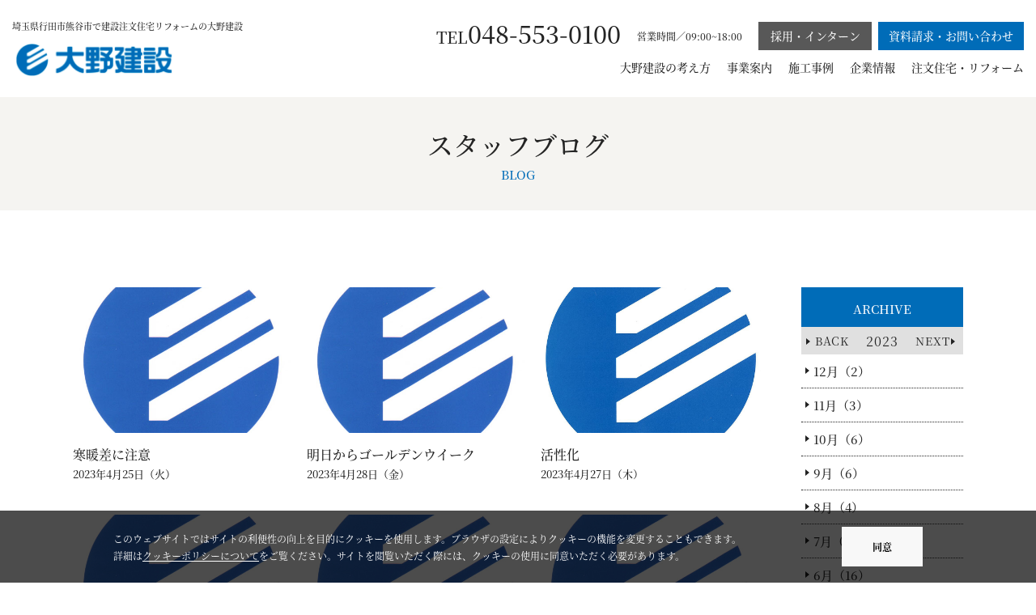

--- FILE ---
content_type: text/html; charset=UTF-8
request_url: https://www.oono.gr.jp/blog/?YEAR=2023&MONTH=4
body_size: 5353
content:
<!DOCTYPE html>
<html lang="ja">
<head>
<meta charset="UTF-8">
<script>
  (function(d) {
    var config = {
      kitId: 'wln6lmk',
      scriptTimeout: 3000,
      async: true
    },
    h=d.documentElement,t=setTimeout(function(){h.className=h.className.replace(/\bwf-loading\b/g,"")+" wf-inactive";},config.scriptTimeout),tk=d.createElement("script"),f=false,s=d.getElementsByTagName("script")[0],a;h.className+=" wf-loading";tk.src='https://use.typekit.net/'+config.kitId+'.js';tk.async=true;tk.onload=tk.onreadystatechange=function(){a=this.readyState;if(f||a&&a!="complete"&&a!="loaded")return;f=true;clearTimeout(t);try{Typekit.load(config)}catch(e){}};s.parentNode.insertBefore(tk,s)
  })(document);
</script>

<script>
  setTimeout(function() {
    if (document.getElementsByTagName("html")[0].classList.contains('wf-active') != true) {
        document.getElementsByTagName("html")[0].classList.add('loading-delay');
    }
  }, 3000);
</script>

<link rel="stylesheet" href="https://cdn.jsdelivr.net/yakuhanjp/1.3.1/css/yakuhanjp.min.css">

<meta name="viewport" content="width=device-width,initial-scale=1">
<script>
if (!/iPhone|iPod|Android/.test(navigator.userAgent)) {
  document.querySelector('meta[name=viewport]').content = 'width=1300';
}
</script>


<meta name="format-detection" content="telephone=no">
<meta http-equiv="X-UA-Compatible" content="IE=edge"/>

<meta property="og:type" content="website">
<meta property="og:url" content="https://www.oono.gr.jp/blog/?YEAR=2023&MONTH=4">
<meta property="og:image" content="https://www.oono.gr.jp/images/facebook.png">
<meta property="og:site_name" content="埼玉県行田市熊谷市で建設注文住宅リフォームの大野建設">

<meta name="twitter:site" content="@">
<meta name="twitter:card" content="summary_large_image">
<meta name="twitter:image" content="https://www.oono.gr.jp/images/facebook.png">

<link rel="shortcut icon" href="https://www.oono.gr.jp/favicon.ico" type="image/vnd.microsoft.icon">
<link rel="apple-touch-icon" href="https://www.oono.gr.jp/images/web_icon.png">


<!-- 必ずここはページ毎に名前変更+settingにも追記 -->
<meta name="description" content="大野建設のスタッフブログ。埼玉県行田市熊谷市で115年以上の歴史を誇る建設会社、大野建設。総合建設事業・注文住宅建築・リフォーム各種工事につきましては弊社に安心してお任せください。">
<meta property="og:description" content="大野建設のスタッフブログ。埼玉県行田市熊谷市で115年以上の歴史を誇る建設会社、大野建設。総合建設事業・注文住宅建築・リフォーム各種工事につきましては弊社に安心してお任せください。">
<meta name="twitter:description" content="大野建設のスタッフブログ。埼玉県行田市熊谷市で115年以上の歴史を誇る建設会社、大野建設。総合建設事業・注文住宅建築・リフォーム各種工事につきましては弊社に安心してお任せください。">
<!-- ここまで -->

<meta property="og:title" content="スタッフブログ | 埼玉県行田市熊谷市で建設注文住宅リフォームの大野建設">
<title>スタッフブログ | 埼玉県行田市熊谷市で建設注文住宅リフォームの大野建設</title>
<meta name="twitter:title" content="スタッフブログ | 埼玉県行田市熊谷市で建設注文住宅リフォームの大野建設">

<link rel="stylesheet" media="all" href="../css/common.css">
<link rel="stylesheet" media="all" href="../css/page.css">
<link rel="stylesheet" media="all" href="../css/system.css">
<script src="https://www.oono.gr.jp/js/cmn/jquery.min.js"></script>
<script src="https://www.oono.gr.jp/js/cmn/iscroll-min.js"></script>
<script src="https://www.oono.gr.jp/js/cmn/jquery.drawer.min.js"></script>
<script src="https://www.oono.gr.jp/js/cmn/webfont.js"></script>
<script src="https://www.oono.gr.jp/js/cmn/ellipsis.js"></script>
<script src="https://www.oono.gr.jp/js/other/scrolltopcontrol.js"></script>
<script src="https://www.oono.gr.jp/js/event.js"></script>
<script src="https://www.oono.gr.jp/js/other/anchorlink.js"></script>
<script src="https://www.oono.gr.jp/js/cmn/cookie.js"></script>

<!-- Global site tag (gtag.js) - Google Analytics -->
<script async src="https://www.googletagmanager.com/gtag/js?id=UA-208868544-2"></script>
<script>
  window.dataLayer = window.dataLayer || [];
  function gtag(){dataLayer.push(arguments);}
  gtag('js', new Date());

  gtag('config', 'UA-208868544-2');
</script>

<!-- Global site tag (gtag.js) - Google Analytics -->
<script async src="https://www.googletagmanager.com/gtag/js?id=G-XJ54JC3HY0"></script>
<script>
  window.dataLayer = window.dataLayer || [];
  function gtag(){dataLayer.push(arguments);}
  gtag('js', new Date());

  gtag('config', 'G-XJ54JC3HY0');
</script>

</head>


<body class="l-index l-system l-news l-page drawer drawer-top" id="top">
<div role="banner" class="sp">
  <div class="l-navigation js-nav-menu">
  <div class="l-navigation__logo">
    <a href="https://www.oono.gr.jp/">
      <img src="/images/cmn/h_logo.png" alt="埼玉県行田市熊谷市で建設注文住宅リフォームの大野建設">
    </a>
  </div>
  <div class="l-navigation__menu">
    <ul>
      <li><a href="https://www.oono.gr.jp/about/">大野建設の考え方</a></li>
      <li><a href="https://www.oono.gr.jp/mind/">百年の心</a></li>
      <li><a href="https://www.oono.gr.jp/works/">施工事例</a></li>
      <li><a href="https://www.oono.gr.jp/job/">事業案内</a></li>
      <li><a href="https://www.oono.gr.jp/fortune/">福を呼ぶ建物づくり</a></li>
      <li><a href="https://www.oono.gr.jp/project/">感動プロジェクト</a></li>
      <li><a href="https://oono-jyutaku.com/" target="_blank">注文住宅・リフォーム</a></li>
      <li><a href="https://www.oono.gr.jp/staff/">スタッフ紹介</a></li>
      <li><a href="https://www.oono.gr.jp/realestate/">不動産情報</a></li>
      <li>
        <a class="accordion js-accordion" href="#">企業情報</a>
        <ul>
          <li><a href="https://www.oono.gr.jp/company/"><span>企業情報一覧</span></a></li>
          <li><a href="https://www.oono.gr.jp/company/message.php"><span>代表あいさつ</span></a></li>
          <li><a href="https://www.oono.gr.jp/company/about.php"><span>会社概要</span></a></li>
          <li><a href="https://www.oono.gr.jp/company/sdgs.php"><span>SDGsの取組</span></a></li>
          <li><a href="https://kai-z.net/companies/oono/" target="_blank">口コミ・評判に向き合う</a></li>
        </ul>
      </li>
      <li><a href="https://www.oono.gr.jp/news/">新着情報</a></li>
      <li><a href="https://www.oono.gr.jp/blog/">スタッフブログ</a></li>
      <li><a href="https://www.oono.gr.jp/contact/">資料請求・お問い合わせ</a></li>
      <li><a href="https://www.oono.gr.jp/policy/">プライバシーポリシー</a></li>
    </ul>
  </div>
</div>
<!-- .l-navigation -->
</div>

<div class="drawer-overlay">
  <div class="l-wrapper">
    <header class="l-header">
  <div class="l-header__head">
    <h1 class="l-header__description">埼玉県行田市熊谷市で<br>建設注文住宅リフォームの大野建設</h1>
    <p class="l-header__logo">
      <a href="https://www.oono.gr.jp/">
        <img src="https://www.oono.gr.jp/images/cmn/h_logo.png" alt="大野建設株式会社">
      </a>
    </p>
  </div>
  <div class="l-header__body">
    <div class="l-header__info">
      <p class="l-header__tel">TEL<span>048-553-0100</span></p>
      <p class="l-header__time">営業時間／09:00~18:00</p>
      <div class="l-header__contact">
        <p><a href="https://www.oono.gr.jp/recruit/">採用・インターン</a></p>
        <p><a href="https://www.oono.gr.jp/contact/">資料請求・お問い合わせ</a></p>
      </div>
    </div>
    <ul class="l-header__menu">
      <li><a href="https://www.oono.gr.jp/about/">大野建設の考え方</a></li>
      <li><a href="https://www.oono.gr.jp/job/">事業案内</a></li>
      <li><a href="https://www.oono.gr.jp/works/">施工事例</a></li>
      <li><a href="https://www.oono.gr.jp/company/">企業情報</a></li>
      <li><a href="https://oono-jyutaku.com/" target="_blank">注文住宅・リフォーム</a></li>
    </ul>
  </div>
</header>

    <main class="l-main">

      <article class="list-page">

        <section class="c-title">
          <h2>スタッフブログ<span>BLOG</span></h2>
        </section>

        <section class="list-page__main clearfix">

          <div class="list-page__list">
            <div class="l-news__list l-list l-column_03 clearfix">
              <div class="p-item-news p-item  ">
                <a
                  id="news1031"
                  href="detail.php?id=1031"
                  class="clearfix"
                >
                  <div class="p-item__photo ph_sys"><img loading="lazy" src="https://www.oono.gr.jp/system/wp-content/uploads/2022/08/f0671586c5a6757e4068d89450c7fa9a.jpg" alt="寒暖差に注意"></div>
                  <div class="p-item__inner">
                    <div class="p-item__post-title ellipsis">寒暖差に注意</div>
                    <div class="p-item__post-date">2023年4月25日（火）</div>
                  </div>
                </a>
              </div>
              <!-- //.p-item -->
              <div class="p-item-news p-item  ">
                <a
                  id="news1015"
                  href="detail.php?id=1015"
                  class="clearfix"
                >
                  <div class="p-item__photo ph_sys"><img loading="lazy" src="https://www.oono.gr.jp/system/wp-content/uploads/2022/08/f0671586c5a6757e4068d89450c7fa9a.jpg" alt="明日からゴールデンウイーク"></div>
                  <div class="p-item__inner">
                    <div class="p-item__post-title ellipsis">明日からゴールデンウイーク</div>
                    <div class="p-item__post-date">2023年4月28日（金）</div>
                  </div>
                </a>
              </div>
              <!-- //.p-item -->
              <div class="p-item-news p-item  ">
                <a
                  id="news1064"
                  href="detail.php?id=1064"
                  class="clearfix"
                >
                  <div class="p-item__photo ph_sys"><img loading="lazy" src="https://www.oono.gr.jp/system/wp-content/uploads/2023/06/d35b68f69dd3678fb404333ae0119579-992x870.jpg" alt="活性化"></div>
                  <div class="p-item__inner">
                    <div class="p-item__post-title ellipsis">活性化</div>
                    <div class="p-item__post-date">2023年4月27日（木）</div>
                  </div>
                </a>
              </div>
              <!-- //.p-item -->
              <div class="p-item-news p-item  ">
                <a
                  id="news969"
                  href="detail.php?id=969"
                  class="clearfix"
                >
                  <div class="p-item__photo ph_sys"><img loading="lazy" src="https://www.oono.gr.jp/system/wp-content/uploads/2022/08/f0671586c5a6757e4068d89450c7fa9a.jpg" alt="映画"></div>
                  <div class="p-item__inner">
                    <div class="p-item__post-title ellipsis">映画</div>
                    <div class="p-item__post-date">2023年4月24日（月）</div>
                  </div>
                </a>
              </div>
              <!-- //.p-item -->
              <div class="p-item-news p-item  ">
                <a
                  id="news1024"
                  href="detail.php?id=1024"
                  class="clearfix"
                >
                  <div class="p-item__photo ph_sys"><img loading="lazy" src="https://www.oono.gr.jp/system/wp-content/uploads/2022/08/f0671586c5a6757e4068d89450c7fa9a.jpg" alt="雨天注意"></div>
                  <div class="p-item__inner">
                    <div class="p-item__post-title ellipsis">雨天注意</div>
                    <div class="p-item__post-date">2023年4月21日（金）</div>
                  </div>
                </a>
              </div>
              <!-- //.p-item -->
              <div class="p-item-news p-item  ">
                <a
                  id="news959"
                  href="detail.php?id=959"
                  class="clearfix"
                >
                  <div class="p-item__photo ph_sys"><img loading="lazy" src="https://www.oono.gr.jp/system/wp-content/uploads/2022/08/f0671586c5a6757e4068d89450c7fa9a.jpg" alt="初夏"></div>
                  <div class="p-item__inner">
                    <div class="p-item__post-title ellipsis">初夏</div>
                    <div class="p-item__post-date">2023年4月19日（水）</div>
                  </div>
                </a>
              </div>
              <!-- //.p-item -->
              <div class="p-item-news p-item  ">
                <a
                  id="news958"
                  href="detail.php?id=958"
                  class="clearfix"
                >
                  <div class="p-item__photo ph_sys"><img loading="lazy" src="https://www.oono.gr.jp/system/wp-content/uploads/2022/08/f0671586c5a6757e4068d89450c7fa9a.jpg" alt="どうする家康"></div>
                  <div class="p-item__inner">
                    <div class="p-item__post-title ellipsis">どうする家康</div>
                    <div class="p-item__post-date">2023年4月18日（火）</div>
                  </div>
                </a>
              </div>
              <!-- //.p-item -->
              <div class="p-item-news p-item  ">
                <a
                  id="news956"
                  href="detail.php?id=956"
                  class="clearfix"
                >
                  <div class="p-item__photo ph_sys"><img loading="lazy" src="https://www.oono.gr.jp/system/wp-content/uploads/2022/08/f0671586c5a6757e4068d89450c7fa9a.jpg" alt="春本番"></div>
                  <div class="p-item__inner">
                    <div class="p-item__post-title ellipsis">春本番</div>
                    <div class="p-item__post-date">2023年4月15日（土）</div>
                  </div>
                </a>
              </div>
              <!-- //.p-item -->
              <div class="p-item-news p-item  ">
                <a
                  id="news955"
                  href="detail.php?id=955"
                  class="clearfix"
                >
                  <div class="p-item__photo ph_sys"><img loading="lazy" src="https://www.oono.gr.jp/system/wp-content/uploads/2022/08/f0671586c5a6757e4068d89450c7fa9a.jpg" alt="新しい現場"></div>
                  <div class="p-item__inner">
                    <div class="p-item__post-title ellipsis">新しい現場</div>
                    <div class="p-item__post-date">2023年4月12日（水）</div>
                  </div>
                </a>
              </div>
              <!-- //.p-item -->
              <div class="p-item-news p-item  ">
                <a
                  id="news976"
                  href="detail.php?id=976"
                  class="clearfix"
                >
                  <div class="p-item__photo ph_sys"><img loading="lazy" src="https://www.oono.gr.jp/system/wp-content/uploads/2022/07/5b31c78cc1527838b33450dc25adab11-1300x870.jpg" alt=""></div>
                  <div class="p-item__inner">
                    <div class="p-item__post-title ellipsis"></div>
                    <div class="p-item__post-date">2023年4月11日（火）</div>
                  </div>
                </a>
              </div>
              <!-- //.p-item -->
              <div class="p-item-news p-item  ">
                <a
                  id="news946"
                  href="detail.php?id=946"
                  class="clearfix"
                >
                  <div class="p-item__photo ph_sys"><img loading="lazy" src="https://www.oono.gr.jp/system/wp-content/uploads/2022/08/f0671586c5a6757e4068d89450c7fa9a.jpg" alt="熊谷さくら祭り"></div>
                  <div class="p-item__inner">
                    <div class="p-item__post-title ellipsis">熊谷さくら祭り</div>
                    <div class="p-item__post-date">2023年4月6日（木）</div>
                  </div>
                </a>
              </div>
              <!-- //.p-item -->
              <div class="p-item-news p-item  ">
                <a
                  id="news922"
                  href="detail.php?id=922"
                  class="clearfix"
                >
                  <div class="p-item__photo ph_sys"><img loading="lazy" src="https://www.oono.gr.jp/system/wp-content/uploads/2022/08/f0671586c5a6757e4068d89450c7fa9a.jpg" alt="卒園式"></div>
                  <div class="p-item__inner">
                    <div class="p-item__post-title ellipsis">卒園式</div>
                    <div class="p-item__post-date">2023年4月6日（木）</div>
                  </div>
                </a>
              </div>
              <!-- //.p-item -->
            </div>
            <!-- //.l-list -->


            <ul class="l-pager clearfix">

              <li class="next dark c-button">
                <a href="?YEAR=2023&amp;MONTH=4&amp;PAGE=2">次の2件を見る</a>
              </li><!-- /.next -->
            </ul>
          </div>
          <!-- //.list-page__list -->

          <aside class="list-page__side">
            <div class="widget">
              <p class="widget__header">ARCHIVE</p>
              <div class="widget__main">
                <div class="widget__main-nextback clearfix">
                  <p class="widget__main-back"><a href="?YEAR=2022"><span>BACK</span></a></p>
                  <p class="widget__main-year">2023</p>
                  <p class="widget__main-next"><a href="?YEAR=2024"><span>NEXT</span></a></p>
                </div>
                <ul class="widget__main-month">
<li><a href="?YEAR=2023&amp;MONTH=12">12月（2）</a></li>
<li><a href="?YEAR=2023&amp;MONTH=11">11月（3）</a></li>
<li><a href="?YEAR=2023&amp;MONTH=10">10月（6）</a></li>
<li><a href="?YEAR=2023&amp;MONTH=9">9月（6）</a></li>
<li><a href="?YEAR=2023&amp;MONTH=8">8月（4）</a></li>
<li><a href="?YEAR=2023&amp;MONTH=7">7月（12）</a></li>
<li><a href="?YEAR=2023&amp;MONTH=6">6月（16）</a></li>
<li><a href="?YEAR=2023&amp;MONTH=5">5月（14）</a></li>
<li><a href="?YEAR=2023&amp;MONTH=4">4月（14）</a></li>
<li><a href="?YEAR=2023&amp;MONTH=3">3月（10）</a></li>
<li><a href="?YEAR=2023&amp;MONTH=2">2月（6）</a></li>
<li><a href="?YEAR=2023&amp;MONTH=1">1月（7）</a></li>                </ul>
              </div>
              <!-- //.widget__main -->
            </div>
            <!-- //.widget -->

            <div class="widget">
              <p class="widget__header">CATEGORY</p>
              <div class="widget__main">
                <ul>
                </ul>
              </div>
              <!-- //.widget__main -->
            </div>
            <!-- //.widget -->
          </aside>
          <!-- //.list-page__side -->

        </section>
        <!-- //.list-page__main -->

      </article>
      <!-- //.list-page -->
    </main>
    <!-- //.l-main -->

    <div class="l-footer-banner">
  <div class="l-footer-banner__container">
    <ul>
      <li><a href="https://www.jbn-support.jp/" target="_blank"><img src="/images/cmn/img-banner01.jpg" alt="JBN"></a></li>
      <li><a href="https://www.chikyunokai.com/" target="_blank"><img src="/images/cmn/img-banner02.jpg" alt="地球の会"></a></li>
      <li><a href="https://omsolar.jp/" target="_blank"><img src="/images/cmn/img-banner03.jpg" alt="オーエム OM"></a></li>
      <li><a href="https://www.yokogawa-yess.co.jp/yess01" target="_blank"><img src="/images/cmn/img-banner04.jpg" alt="yess建築"></a></li>
      <!--<li><a href="http://wazawaza.or.jp/" target="_blank"><img src="/images/cmn/img-banner05.jpg" alt="わざわ座"></a></li>-->
      <li><a href="http://mokuzoushisetsu.or.jp/" target="_blank"><img src="/images/cmn/img-banner05.jpg" alt="一般社団法人 木造施設協議会"></a></li>
      <li><a href="https://www.zenmokkyo.jp/" target="_blank"><img src="/images/cmn/img-banner06.jpg" alt="全国木造建設事業協会"></a></li>
      <li><a href="http://www.shinrin-p.com/" target="_blank"><img src="/images/cmn/img-banner07.jpg" alt="森林パートナーズ"></a></li>
      <li><a href="https://www.j-reform.com/reform-dantai/" target="_blank"><img src="/images/cmn/img-banner08.jpg" alt="一般社団法人 JBN・全国工務店協会"></a></li>
    </ul>
  </div>
</div>
<!-- l-footer-banner -->

<footer class="l-footer">
  <div class="l-footer__container">
    <div class="l-footer__logo">
      <a href="https://www.oono.gr.jp/">
        <h2><img src="/images/cmn/f_logo.png" alt="大野建設株式会社"></h2>
        <p>大野建設株式会社</p>
      </a>
    </div>
    <div class="l-footer__info">
      <div class="l-footer__address">
        <p class="l-footer__post">〒361-0056 埼玉県行田市持田3-4-3</p>
        <p class="l-footer__map">
          <a href="https://goo.gl/maps/k7TwcFrNGY865neK7" target="_blank">MAP</a>
        </p>
      </div>
      <p class="l-footer__tel">
        <a onclick="gtag('config', 'UA-208868544-2', {'page_path': '/callcv', 'page_title': '電話CV'});" href="tel:0485530100">
          TEL.<span>048-553-0100</span>
        </a>
      </p>
    </div>
    <div class="l-footer__sitemap">
      <ul>
        <li><a href="https://www.oono.gr.jp/about/">大野建設の考え方</a></li>
        <li><a href="https://www.oono.gr.jp/mind/">百年の心</a></li>
        <li><a href="https://www.oono.gr.jp/works/">施工事例</a></li>
        <li><a href="https://www.oono.gr.jp/job/">事業案内</a></li>
        <li><a href="https://www.oono.gr.jp/fortune/">福を呼ぶ建物づくり</a></li>
      </ul>
      <ul>
        <li><a href="https://www.oono.gr.jp/project/">感動プロジェクト</a></li>
        <li><a href="https://oono-jyutaku.com/" target="_blank">注文住宅・リフォーム</a></li>
        <li><a href="https://www.oono.gr.jp/staff/">スタッフ紹介</a></li>
        <li><a href="https://oono-jyutaku.com/estate/" target="_blank">不動産情報</a></li>
      </ul>
      <ul>
        <li>
          <a href="https://www.oono.gr.jp/company/">企業情報</a>
          <ul>
            <li><a href="https://www.oono.gr.jp/company/message.php">代表あいさつ</a></li>
            <li><a href="https://www.oono.gr.jp/company/about.php">会社概要</a></li>
            <li><a href="https://www.oono.gr.jp/company/sdgs.php">SDGsの取組</a></li>
            <li><a href="https://kai-z.net/companies/oono/" target="_blank">口コミ・評判に向き合う</a></li>
          </ul>
        </li>
      </ul>
      <ul>
        <li><a href="https://www.oono.gr.jp/news/">新着情報</a></li>
        <li><a href="https://www.oono.gr.jp/blog/">スタッフブログ</a></li>
        <li><a href="https://www.oono.gr.jp/contact/">資料請求・お問い合わせ</a></li>
        <li><a href="https://www.oono.gr.jp/policy/">プライバシーポリシー</a></li>
      </ul>
    </div>
    <p class="l-footer__copyright">© OONO CONSTRUCTION CO.,LTD. All Rights Reserved.</p>
  </div>
</footer>
<!-- l-footer -->

<div class="l-footer-control">
  <ul class="l-footer-control__menu">
    <li><a href="https://www.oono.gr.jp/recruit/">採用<br>インターン</a></li>
    <li><a href="https://www.oono.gr.jp/contact/">資料請求<br>お問い合わせ</a></li>
  </ul>
  <div class="l-footer-control__toggle js-nav-toggle">
    <span></span>
    <span></span>
    <span></span>
  </div>
</div>
<!-- l-footer-control -->

<div class="cookie-box">
  <div class="cookie-box__in js-load js-load--on">
    <div class="cookie-box__cnt">
      <p class="cookie-box__txt">
        このウェブサイトではサイトの利便性の向上を目的にクッキーを使用します。ブラウザの設定によりクッキーの機能を変更することもできます。<br>
        詳細は<a href="https://www.oono.gr.jp/policy/#cookie">クッキーポリシーについて</a>をご覧ください。サイトを閲覧いただく際には、クッキーの使用に同意いただく必要があります。
      </p>
      <button class="cookie-box__btn btn-03">同意</button>
    </div>
  </div>
</div>
<!-- cookie-box -->
  </div>
  <!-- //.l-wrapper -->
</div>
<!-- //drawer-overlay -->

</body>
</html>


--- FILE ---
content_type: text/css
request_url: https://www.oono.gr.jp/css/common.css
body_size: 10715
content:
@charset "UTF-8";
/*! destyle.css v2.0.2 | MIT License | https://github.com/nicolas-cusan/destyle.css */
/* Reset box-model and set borders */
/* ============================================ */
*,
::before,
::after {
  box-sizing: border-box;
  border-style: solid;
  border-width: 0;
}

/* Document */
/* ============================================ */
/**
* 1. Correct the line height in all browsers.
* 2. Prevent adjustments of font size after orientation changes in iOS.
* 3. Remove gray overlay on links for iOS.
*/
html {
  line-height: 1.15;
  /* 1 */
  -webkit-text-size-adjust: 100%;
  /* 2 */
  -webkit-tap-highlight-color: transparent;
  /* 3*/
}

/* Sections */
/* ============================================ */
/**
* Remove the margin in all browsers.
*/
body {
  margin: 0;
}

/**
* Render the `main` element consistently in IE.
*/
main {
  display: block;
}

/* Vertical rhythm */
/* ============================================ */
p,
table,
blockquote,
address,
pre,
iframe,
form,
figure,
dl {
  margin: 0;
}

/* Headings */
/* ============================================ */
h1,
h2,
h3,
h4,
h5,
h6 {
  font-size: inherit;
  line-height: inherit;
  font-weight: inherit;
  margin: 0;
}

/* Lists (enumeration) */
/* ============================================ */
ul,
ol {
  margin: 0;
  padding: 0;
  list-style: none;
}

/* Lists (definition) */
/* ============================================ */
dt {
  font-weight: bold;
}

dd {
  margin-left: 0;
}

/* Grouping content */
/* ============================================ */
/**
* 1. Add the correct box sizing in Firefox.
* 2. Show the overflow in Edge and IE.
*/
hr {
  box-sizing: content-box;
  /* 1 */
  height: 0;
  /* 1 */
  overflow: visible;
  /* 2 */
  border-top-width: 1px;
  margin: 0;
  clear: both;
  color: inherit;
}

/**
* 1. Correct the inheritance and scaling of font size in all browsers.
* 2. Correct the odd `em` font sizing in all browsers.
*/
pre {
  font-family: monospace, monospace;
  /* 1 */
  font-size: inherit;
  /* 2 */
}

address {
  font-style: inherit;
}

/* Text-level semantics */
/* ============================================ */
/**
* Remove the gray background on active links in IE 10.
*/
a {
  background-color: transparent;
  text-decoration: none;
  color: inherit;
}

/**
* 1. Remove the bottom border in Chrome 57-
* 2. Add the correct text decoration in Chrome, Edge, IE, Opera, and Safari.
*/
abbr[title] {
  text-decoration: underline;
  /* 2 */
  text-decoration: underline dotted;
  /* 2 */
}

/**
* Add the correct font weight in Chrome, Edge, and Safari.
*/
b,
strong {
  font-weight: bolder;
}

/**
* 1. Correct the inheritance and scaling of font size in all browsers.
* 2. Correct the odd `em` font sizing in all browsers.
*/
code,
kbd,
samp {
  font-family: monospace, monospace;
  /* 1 */
  font-size: inherit;
  /* 2 */
}

/**
* Add the correct font size in all browsers.
*/
small {
  font-size: 80%;
}

/**
* Prevent `sub` and `sup` elements from affecting the line height in
* all browsers.
*/
sub,
sup {
  font-size: 75%;
  line-height: 0;
  position: relative;
  vertical-align: baseline;
}

sub {
  bottom: -0.25em;
}

sup {
  top: -0.5em;
}

/* Embedded content */
/* ============================================ */
/**
* Prevent vertical alignment issues.
*/
img,
embed,
object,
iframe {
  vertical-align: bottom;
}

/* Forms */
/* ============================================ */
/**
* Reset form fields to make them styleable
*/
button,
input,
optgroup,
select,
textarea {
  -webkit-appearance: none;
  appearance: none;
  vertical-align: middle;
  color: inherit;
  font: inherit;
  background: transparent;
  padding: 0;
  margin: 0;
  outline: 0;
  border-radius: 0;
  text-align: inherit;
}

/**
* Reset radio and checkbox appearance to preserve their look in iOS.
*/
[type=checkbox] {
  -webkit-appearance: checkbox;
  appearance: checkbox;
}

[type=radio] {
  -webkit-appearance: radio;
  appearance: radio;
}

/**
* Show the overflow in IE.
* 1. Show the overflow in Edge.
*/
button,
input {
  /* 1 */
  overflow: visible;
}

/**
* Remove the inheritance of text transform in Edge, Firefox, and IE.
* 1. Remove the inheritance of text transform in Firefox.
*/
button,
select {
  /* 1 */
  text-transform: none;
}

/**
* Correct the inability to style clickable types in iOS and Safari.
*/
button,
[type=button],
[type=reset],
[type=submit] {
  cursor: pointer;
  -webkit-appearance: none;
  appearance: none;
}

button[disabled],
[type=button][disabled],
[type=reset][disabled],
[type=submit][disabled] {
  cursor: default;
}

/**
* Remove the inner border and padding in Firefox.
*/
button::-moz-focus-inner,
[type=button]::-moz-focus-inner,
[type=reset]::-moz-focus-inner,
[type=submit]::-moz-focus-inner {
  border-style: none;
  padding: 0;
}

/**
* Restore the focus styles unset by the previous rule.
*/
button:-moz-focusring,
[type=button]:-moz-focusring,
[type=reset]:-moz-focusring,
[type=submit]:-moz-focusring {
  outline: 1px dotted ButtonText;
}

/**
* Remove arrow in IE10 & IE11
*/
select::-ms-expand {
  display: none;
}

/**
* Remove padding
*/
option {
  padding: 0;
}

/**
* Reset to invisible
*/
fieldset {
  margin: 0;
  padding: 0;
  min-width: 0;
}

/**
* 1. Correct the text wrapping in Edge and IE.
* 2. Correct the color inheritance from `fieldset` elements in IE.
* 3. Remove the padding so developers are not caught out when they zero out
*    `fieldset` elements in all browsers.
*/
legend {
  color: inherit;
  /* 2 */
  display: table;
  /* 1 */
  max-width: 100%;
  /* 1 */
  padding: 0;
  /* 3 */
  white-space: normal;
  /* 1 */
}

/**
* Add the correct vertical alignment in Chrome, Firefox, and Opera.
*/
progress {
  vertical-align: baseline;
}

/**
* Remove the default vertical scrollbar in IE 10+.
*/
textarea {
  overflow: auto;
}

/**
* Correct the cursor style of increment and decrement buttons in Chrome.
*/
[type=number]::-webkit-inner-spin-button,
[type=number]::-webkit-outer-spin-button {
  height: auto;
}

/**
* 1. Correct the outline style in Safari.
*/
[type=search] {
  outline-offset: -2px;
  /* 1 */
}

/**
* Remove the inner padding in Chrome and Safari on macOS.
*/
[type=search]::-webkit-search-decoration {
  -webkit-appearance: none;
}

/**
* 1. Correct the inability to style clickable types in iOS and Safari.
* 2. Change font properties to `inherit` in Safari.
*/
::-webkit-file-upload-button {
  -webkit-appearance: button;
  /* 1 */
  font: inherit;
  /* 2 */
}

/**
* Clickable labels
*/
label[for] {
  cursor: pointer;
}

/* Interactive */
/* ============================================ */
/*
* Add the correct display in Edge, IE 10+, and Firefox.
*/
details {
  display: block;
}

/*
* Add the correct display in all browsers.
*/
summary {
  display: list-item;
}

/*
* Remove outline for editable content.
*/
[contenteditable] {
  outline: none;
}

/* Table */
/* ============================================ */
table {
  border-collapse: collapse;
  border-spacing: 0;
}

caption {
  text-align: left;
}

td,
th {
  vertical-align: top;
  padding: 0;
}

th {
  text-align: left;
  font-weight: bold;
}

/* Misc */
/* ============================================ */
/**
* Add the correct display in IE 10+.
*/
template {
  display: none;
}

/**
* Add the correct display in IE 10.
*/
[hidden] {
  display: none;
}

/* ------------ colors ------------ */
/* ------------------------------- */
/* ------------ text-color ------------ */
/* ------------ border-color ------------ */
/* ------------ background-color ------------ */
/* ------------ system-color ------------ */
/* ------------ cv ------------ */
/* ------------ menu ------------ */
/* ------------ NEW ------------ */
/* ------------ slick-color ------------ */
body {
  overflow-x: hidden;
  font-family: source-han-serif-japanese, serif;
  text-align: justify;
  line-height: 1.6;
  color: #242424;
  font-weight: 500;
  font-size: 15px;
  -webkit-font-smoothing: antialiased;
  -moz-osx-font-smoothing: grayscale;
  -webkit-text-size-adjust: none;
  text-size-adjust: none;
  background: #fff;
}

html {
  visibility: hidden;
  font-size: 62.5%;
}

html.wf-active,
html.loading-delay {
  visibility: visible;
}

a {
  color: inherit;
  text-decoration: none;
  transition: opacity 0.3s;
}

a:hover,
a:active,
a:hover img {
  opacity: 0.8;
}

table,
ul ul,
ol ol {
  font-size: 100%;
}

td ul,
td p,
td dt,
td dd {
  font-size: 100%;
}

select,
input,
textarea,
button {
  font-size: 99%;
}

strong,
em {
  font-weight: inherit;
  font-style: inherit;
}

.en {
  font-family: urw-din, sans-serif;
  line-height: 1;
}

.yakuhan {
  font-family: "YakuHanJP", source-han-serif-japanese, serif;
}

::selection,
::-moz-selection {
  background: #add8e6;
}

*:focus {
  outline: none;
}

#topcontrol {
  z-index: 1000;
}

#MenuNavi {
  display: none;
}

*,
*::before,
*::after {
  box-sizing: border-box;
}

img {
  width: 100%;
}

input:not([type=checkbox]):not([type=radio]):not([type=submit]),
textarea,
select {
  padding: 0.4em;
  border: 1px solid #ccc;
  border-radius: 4px;
}

select {
  -webkit-appearance: auto;
  appearance: auto;
}

.vertical_writing {
  -ms-writing-mode: tb-rl;
  writing-mode: vertical-rl;
}

/*  tetliタグ
---------------------------------------------------------- */
[id^=ttr] [data-ttr~=container] {
  z-index: 1000000 !important;
}

/* ------------------------------------

l-header

------------------------------------ */
.l-header {
  position: fixed;
  display: flex;
  align-items: center;
  justify-content: space-between;
  top: 0;
  left: 0;
  width: 100%;
  height: 120px;
  background: #fff;
  padding: 15px;
  z-index: 9999;
}
.l-header__description {
  font-size: 1.1rem;
  margin: 0 0 10px;
}
.l-header__description br {
  display: none;
}
.l-header__logo a {
  display: block;
  width: 200px;
}
.l-header__info {
  display: flex;
  align-items: center;
  margin: 0 0 10px;
}
.l-header__tel {
  font-size: 2rem;
  font-weight: 500;
  margin: 0 20px 0 0;
}
.l-header__tel span {
  font-size: 3rem;
  line-height: 1;
}
.l-header__time {
  font-size: 1.2rem;
  font-weight: 500;
  margin: 0 20px 0 0;
}
.l-header__contact {
  display: flex;
}
.l-header__contact p {
  margin: 0 8px 0 0;
}
.l-header__contact p a {
  display: flex;
  align-items: center;
  justify-content: center;
  width: 140px;
  height: 35px;
  font-size: 1.4rem;
  font-weight: 500;
  color: #fff;
  background: #585858;
}
.l-header__contact p:last-child {
  margin: 0;
}
.l-header__contact p:last-child a {
  background: #006CB8;
  width: 180px;
}
.l-header__menu {
  display: flex;
  justify-content: flex-end;
}
.l-header__menu li {
  margin: 0 0 0 20px;
}
.l-header__menu li a {
  display: block;
  font-size: 1.4rem;
  font-weight: 500;
}

@media screen and (max-width: 1024px) {
  .l-header {
    position: static;
    height: auto;
  }
  .l-header__head {
    display: flex;
    flex-direction: row-reverse;
  }
  .l-header__description {
    margin: 0 0 0 20px;
  }
  .l-header__description br {
    display: block;
  }
  .l-header__logo a {
    width: 138px;
  }
  .l-header__body {
    display: none;
  }
}
/* ------------------------------------

l-footer-banner

------------------------------------ */
.l-footer-banner {
  padding: 60px 50px;
  border-top: 1px solid #B4B4B4;
}
.l-footer-banner__container {
  max-width: 1200px;
  margin: auto;
}
.l-footer-banner__container ul {
  display: flex;
  flex-wrap: wrap;
  margin: -10px;
}
.l-footer-banner__container ul li {
  width: 25%;
  padding: 10px;
}
.l-footer-banner__container ul li a {
  display: block;
}

@media screen and (max-width: 760px) {
  .l-footer-banner {
    padding: 50px 20px;
  }
  .l-footer-banner__container ul {
    margin: -5px;
  }
  .l-footer-banner__container ul li {
    width: 50%;
    padding: 5px;
  }
}
/* ------------------------------------

l-footer

------------------------------------ */
.l-footer {
  color: #fff;
  background: #1E1E1E;
  padding: 100px 50px 50px;
}
.l-footer__container {
  max-width: 1000px;
  margin: auto;
}
.l-footer__logo {
  display: flex;
  justify-content: center;
}
.l-footer__logo a {
  display: block;
  margin: 0 0 40px;
}
.l-footer__logo h2 {
  width: 230px;
  margin: 0 0 10px;
}
.l-footer__logo p {
  font-size: 1.8rem;
  text-align: center;
}
.l-footer__info {
  display: flex;
  align-items: center;
  justify-content: center;
  padding: 25px 0;
  margin: 0 0 30px;
  border-top: 1px solid #E5E5E5;
  border-bottom: 1px solid #E5E5E5;
}
.l-footer__address {
  display: flex;
  align-items: center;
  margin: 0 20px 0 0;
}
.l-footer__post {
  font-size: 1.3rem;
  letter-spacing: 0.1rem;
  margin: 0 10px 0 0;
}
.l-footer__map {
  font-size: 1rem;
  color: #272727;
  background: #E5E5E5;
  padding: 2px 8px;
}
.l-footer__tel a {
  font-size: 1.8rem;
  pointer-events: none;
}
.l-footer__sitemap {
  display: flex;
  justify-content: center;
  margin: 0 0 180px;
}
.l-footer__sitemap ul {
  margin: 0 20px;
}
.l-footer__sitemap ul li a {
  position: relative;
  font-size: 1.3rem;
  padding: 0 0 0 1em;
}
.l-footer__sitemap ul li a:before {
  content: "-";
  position: absolute;
  top: 0;
  left: 0;
}
.l-footer__sitemap ul li ul {
  margin: 0;
}
.l-footer__sitemap ul li ul li a {
  font-size: 1.1rem;
  color: #D8D8D8;
}
.l-footer__copyright {
  font-size: 1.1rem;
  text-align: center;
}

@media screen and (max-width: 760px) {
  .l-footer {
    padding: 70px 30px 100px;
  }
  .l-footer__logo a {
    margin: 0 0 30px;
  }
  .l-footer__logo h2 {
    width: 200px;
  }
  .l-footer__logo p {
    font-size: 1.4rem;
  }
  .l-footer__info {
    flex-direction: column;
    padding: 20px 0;
    margin: 0 0 60px;
  }
  .l-footer__address {
    margin: 0 10px 0 0;
  }
  .l-footer__post {
    font-size: 1.4rem;
  }
  .l-footer__tel a {
    font-size: 2rem;
    pointer-events: inherit !important;
  }
  .l-footer__tel a span {
    font-size: 2.8rem;
  }
  .l-footer__sitemap {
    display: none;
  }
  .l-footer__copyright {
    font-size: 1rem;
  }
}
/* ------------------------------------

l-footer-control

------------------------------------ */
.l-footer-control {
  display: none;
}

@media screen and (max-width: 1024px) {
  .l-footer-control {
    position: fixed;
    display: flex;
    left: 0;
    bottom: 0;
    width: 100%;
    border-top: 1px solid #fff;
    z-index: 9999;
  }
  .l-footer-control__menu {
    display: flex;
    flex: 1;
  }
  .l-footer-control__menu li {
    flex: 1;
    border-right: 1px solid #fff;
  }
  .l-footer-control__menu li a {
    position: relative;
    display: flex;
    align-items: center;
    justify-content: center;
    height: 62px;
    color: #fff;
    background: #585858;
    line-height: 1.3;
    text-align: center;
  }
  .l-footer-control__menu li a:before {
    content: "";
    position: absolute;
    top: 0;
    right: 20px;
    bottom: 0;
    width: 0;
    height: 0;
    margin: auto;
    border-style: solid;
    border-width: 3px 0 3px 4px;
    border-color: transparent transparent transparent #E5E5E5;
  }
  .l-footer-control__menu li:last-child {
    border-right: none;
  }
  .l-footer-control__menu li:last-child a {
    background: #006CB8;
  }
  .l-footer-control__toggle {
    display: flex;
    align-items: center;
    justify-content: center;
    flex-direction: column;
    width: 62px;
    height: 62px;
    background: #fff;
  }
  .l-footer-control__toggle span {
    width: 24px;
    height: 1px;
    background: #2E2E2E;
    transition: 0.3s;
  }
  .l-footer-control__toggle span:nth-child(2) {
    margin: 4px 0;
  }
  .l-footer-control__toggle.active span:nth-child(1) {
    transform: translateY(0.5px) rotate(-45deg);
  }
  .l-footer-control__toggle.active span:nth-child(2) {
    display: none;
  }
  .l-footer-control__toggle.active span:nth-child(3) {
    transform: translateY(-0.5px) rotate(45deg);
  }
}
/* ----------------------------------------------------------

Topcontrol

---------------------------------------------------------- */
.topcontrol {
  display: block;
  width: 45px;
  height: 45px;
  background: #006CB8;
  opacity: 1;
  z-index: 10000;
  position: relative;
}
@media screen and (max-width: 760px) {
  .topcontrol {
    display: none;
  }
}

.topcontrol::after {
  position: absolute;
  top: 50%;
  left: 50%;
  margin-top: -3px;
  margin-left: -6px;
  display: block;
  width: 12px;
  height: 12px;
  content: " ";
  -webkit-transform: rotate(45deg);
  -ms-transform: rotate(45deg);
  transform: rotate(45deg);
  border-top: 1px #fff solid;
  border-left: 1px #fff solid;
}

/* ----------------------------------------------------------

cookie-box

---------------------------------------------------------- */
.cookie-box.cookie-box--close {
  display: none;
}
.cookie-box .cookie-box__in {
  background: rgba(0, 0, 0, 0.7);
  position: fixed;
  bottom: 0;
  left: 0;
  width: 100%;
  z-index: 10000000;
  opacity: 0;
  visibility: hidden;
  transition: opacity 0.5s ease, visibility 0s 0.5s ease;
}
.cookie-box .cookie-box__in.js-load--on {
  opacity: 1;
  visibility: visible;
  transition: opacity 0.5s 1s ease, visibility 0s 1s ease;
}
.cookie-box .cookie-box__cnt {
  width: 1000px;
  margin: 0 auto;
  display: flex;
  justify-content: space-between;
  flex-wrap: wrap;
  align-items: center;
  color: #fff;
  padding: 20px 0;
}
@media screen and (max-width: 760px) {
  .cookie-box .cookie-box__cnt {
    width: 100%;
    padding: 5.33333vw;
    display: block;
  }
}
.cookie-box .cookie-box__txt {
  width: 850px;
  font-size: 12px;
  line-height: 1.8;
  font-weight: normal;
}
@media screen and (max-width: 760px) {
  .cookie-box .cookie-box__txt {
    width: 100%;
    font-size: 2.93333vw;
    line-height: 1.5;
  }
}
.cookie-box .cookie-box__txt a {
  text-decoration: underline;
}
.cookie-box .cookie-box__txt a:hover {
  text-decoration: none;
}
.cookie-box .cookie-box__btn {
  width: 100px;
  cursor: pointer;
}
@media screen and (max-width: 760px) {
  .cookie-box .cookie-box__btn {
    width: 53.33333vw;
    margin: 2.66667vw auto 0;
  }
}
.cookie-box .cookie-box__btn.btn-03 {
  display: inline-block;
  padding: 15px 20px;
  font-size: 12px;
  line-height: 1.6;
  font-weight: bold;
  background: #f8f8f8;
  position: relative;
  text-align: center;
  color: #000;
  z-index: 1;
  transition: border-radius 0.3s ease;
  cursor: pointer;
}
@media screen and (max-width: 760px) {
  .cookie-box .cookie-box__btn.btn-03 {
    display: block;
    padding: 1.6vw 6.66667vw;
    font-size: 3.2vw;
  }
}

/*!
 * jquery-drawer - A small CSS3 and jQuery plugin for app style drawer menu.
 * @version v2.4.0
 * @link    http://git.blivesta.com/drawer
 * @author  blivesta
 * @license MIT
 */
body.drawer-navbar.drawer-fixed {
  padding-top: 0;
}

.drawer-main {
  position: fixed;
  z-index: 999999;
  bottom: 0;
  overflow: hidden;
  height: 100%;
}

.drawer-left .drawer-main {
  left: -280px;
  -webkit-transition: -webkit-transform 0.6s cubic-bezier(0.19, 1, 0.22, 1);
  -o-transition: -o-transform 0.6s cubic-bezier(0.19, 1, 0.22, 1);
  transition: transform 0.6s cubic-bezier(0.19, 1, 0.22, 1);
  -webkit-transform: translate3d(-280px, 0px, 0px);
  transform: translate3d(-280px, 0px, 0px);
}

.drawer-left.drawer-open .drawer-main {
  left: 0;
  -webkit-transform: translate3d(0px, 0px, 0px);
  transform: translate3d(0px, 0px, 0px);
}

.drawer-right .drawer-main {
  right: -280px;
  -webkit-transition: -webkit-transform 0.6s cubic-bezier(0.19, 1, 0.22, 1);
  -o-transition: -o-transform 0.6s cubic-bezier(0.19, 1, 0.22, 1);
  transition: transform 0.6s cubic-bezier(0.19, 1, 0.22, 1);
  -webkit-transform: translate3d(280px, 0px, 0px);
  transform: translate3d(280px, 0px, 0px);
}

.drawer-right.drawer-open .drawer-main {
  right: 0;
  -webkit-transform: translate3d(0px, 0px, 0px);
  transform: translate3d(0px, 0px, 0px);
}

/* .drawer-top .drawer-main {
  width: 100%;
  height: auto;
  max-height: 100%;
  -webkit-transition: -webkit-transform 0.6s cubic-bezier(0.19, 1, 0.22, 1);
  -o-transition: -o-transform 0.6s cubic-bezier(0.19, 1, 0.22, 1);
  transition: transform 0.6s cubic-bezier(0.19, 1, 0.22, 1);
  -webkit-transform: translate3d(0, -100%, 0px);
  transform: translate3d(0, -100%, 0px);
} */
/* .drawer-top.drawer-open .drawer-main {
  -webkit-transform: translate3d(0, 0, 0px);
  transform: translate3d(0, 0, 0px);
} */
.drawer-top .drawer-main {
  width: 100%;
  height: auto;
  max-height: 100%;
  right: -280px;
  -webkit-transition: -webkit-transform 0.6s cubic-bezier(0.19, 1, 0.22, 1);
  -o-transition: -o-transform 0.6s cubic-bezier(0.19, 1, 0.22, 1);
  transition: transform 0.6s cubic-bezier(0.19, 1, 0.22, 1);
  -webkit-transform: translate3d(0, -100%, 0px);
  transform: translate3d(0, -100%, 0px);
}

.drawer-top.drawer-open .drawer-main {
  right: 0;
  -webkit-transform: translate3d(0, 0, 0px);
  transform: translate3d(0, 0, 0px);
}

.drawer-overlay {
  position: relative;
}

.drawer-left .drawer-hamburger {
  left: 0;
  -webkit-transform: translateX(0px) translateY(0px);
  -ms-transform: translateX(0px) translateY(0px);
  -o-transform: translateX(0px) translateY(0px);
  transform: translateX(0px) translateY(0px);
}

.drawer-left.drawer-open .drawer-hamburger {
  -webkit-transform: translateX(280px) translateY(0px);
  -ms-transform: translateX(280px) translateY(0px);
  -o-transform: translateX(280px) translateY(0px);
  transform: translateX(280px) translateY(0px);
}

.drawer-right .drawer-hamburger {
  right: 0;
  -webkit-transform: translateX(0px) translateY(0px);
  -ms-transform: translateX(0px) translateY(0px);
  -o-transform: translateX(0px) translateY(0px);
  transform: translateX(0px) translateY(0px);
}

.drawer-right.drawer-open .drawer-hamburger {
  -webkit-transform: translateX(-280px) translateY(0px);
  -ms-transform: translateX(-280px) translateY(0px);
  -o-transform: translateX(-280px) translateY(0px);
  transform: translateX(-280px) translateY(0px);
}

.drawer-top .drawer-hamburger {
  right: 0;
}

.drawer-top.drawer-open .drawer-hamburger {
  z-index: 99999999;
  right: 0;
}

.drawer-overlay-upper {
  position: fixed;
  z-index: 5200;
  height: 100%;
  width: 100%;
  left: 0;
  top: 0;
  display: none;
  background-color: white;
}

.drawer-open .drawer-overlay-upper {
  display: block !important;
}

.drawer-hamburger {
  border: 0;
  position: fixed;
  display: block;
  bottom: 0;
  padding: 10px 16px;
  width: 50px;
  height: 49px;
  background: #f69125;
  border: none;
  /* border-radius:50%; */
  z-index: 99999999;
  outline: 0;
  transition: 0.3s;
  -webkit-transition: 0.3s;
}

.drawer-open .drawer-hamburger {
  background: #FFF;
}

.drawer-hamburger.on, .naka .drawer-hamburger {
  bottom: 0;
  z-index: 999999;
}

.drawer-header .txt {
  color: #fff;
  font-size: 0.8rem;
}

.drawer-open .drawer-header .txt {
  display: none;
}

.drawer-hamburger:hover {
  cursor: pointer;
}

.drawer-hamburger .txt {
  color: #fff;
  font-size: 0.7em;
  position: absolute;
  bottom: 5px;
  left: 0;
  width: 100%;
  text-align: center;
}

.drawer-hamburger-icon {
  position: relative;
  display: block;
  margin-top: 2px;
}

.drawer-hamburger-icon, .drawer-hamburger-icon:before, .drawer-hamburger-icon:after {
  height: 2px;
  width: 100%;
  background-color: #FFF;
  -webkit-transition: all 0.6s cubic-bezier(0.19, 1, 0.22, 1);
  -o-transition: all 0.6s cubic-bezier(0.19, 1, 0.22, 1);
  transition: all 0.6s cubic-bezier(0.19, 1, 0.22, 1);
}

.drawer-open .drawer-hamburger-icon, .drawer-open .drawer-hamburger-icon:before, .drawer-open .drawer-hamburger-icon:after {
  background-color: #f69125;
}

.drawer-hamburger-icon:before, .drawer-hamburger-icon:after {
  position: absolute;
  content: " ";
  top: -10px;
  left: 0;
}

.drawer-hamburger-icon:after {
  top: -5px;
}

.drawer-open .drawer-hamburger-icon {
  background-color: transparent;
}

.drawer-open .drawer-hamburger-icon:before, .drawer-open .drawer-hamburger-icon:after {
  top: -2px;
}

.drawer-open .drawer-hamburger-icon:before {
  -webkit-transform: rotate(45deg);
  -ms-transform: rotate(45deg);
  -o-transform: rotate(45deg);
  transform: rotate(45deg);
}

.drawer-open .drawer-hamburger-icon:after {
  -webkit-transform: rotate(-45deg);
  -ms-transform: rotate(-45deg);
  -o-transform: rotate(-45deg);
  transform: rotate(-45deg);
}

.drawer-default {
  -webkit-box-shadow: inset 0 0px 0px #303030;
  -webkit-box-shadow: inset 0 0px 0px rgba(0, 0, 0, 0.5);
  box-shadow: inset 0 0px 0px #303030;
  box-shadow: inset 0 0px 0px rgba(0, 0, 0, 0.5);
}

.drawer-default + .drawer-overlay {
  background-color: #fff;
}

.drawer-default li, .drawer-default a, .drawer-default .drawer-brand {
  position: relative;
  display: block;
}

.drawer-open .drawer-default li {
  width: 90%;
  margin: 0 auto;
  border-top: 1px solid #e2e2e2;
  opacity: 0;
  -webkit-transform: translateX(-100%);
  -ms-transform: translateX(-100%);
  transform: translateX();
  -webkit-animation: menu_anime 0.5s ease 0.25s 1 forwards;
  animation: menu_anime 0.5s ease 0.25s 1 forwards;
}

.drawer-open .drawer-default li.logo {
  width: 46%;
  margin: 10% auto;
  border-top: none;
}

.drawer-open .drawer-default li.last {
  border-bottom: 1px solid #e2e2e2;
  margin-bottom: 10%;
}

.drawer-open .drawer-default li.other_link {
  width: 42%;
  display: inline-block;
  border-top: none;
}

.drawer-open .drawer-default li.other_link a {
  text-align: center;
  font-size: 11px;
  font-weight: 300;
}

.drawer-open .drawer-default li.other_link a.blank p {
  padding-right: 16px;
  background: url(../img/cmn/icon_blank.png) right 2px no-repeat;
  background-size: 10px auto;
  display: inline;
}

.drawer-open .drawer-default li .sub_list {
  height: auto;
}

.drawer-open .drawer-default li .sub_list li {
  width: 100%;
}

.drawer-open .drawer-default li .sub_list li a::before {
  content: "- ";
}

.drawer-open .drawer-default li .sub_list li a p {
  display: inline;
}

.drawer-open .drawer-default li.btn_cv,
.drawer-open .drawer-default li.btn_tel {
  border: none;
  margin-bottom: 5%;
}

.drawer-open .drawer-default li.btn_cv a {
  background: #f69125;
  color: #FFF;
  text-align: center;
  font-size: 16px;
  padding: 8% 0;
}

.drawer-open .drawer-default li.btn_tel a {
  background: #f5e3e0;
  color: #393939;
  text-align: center;
  line-height: 1;
  padding: 7% 0;
}

.drawer-open .drawer-default li.btn_tel a span {
  font-size: 20px;
  margin-bottom: 5px;
}

@-webkit-keyframes menu_anime {
  50% {
    opacity: 0;
  }
  100% {
    opacity: 1;
    -webkit-transform: translateX(0);
    -ms-transform: translateX(0);
    transform: translateX(0);
  }
}
@keyframes menu_anime {
  50% {
    opacity: 0;
  }
  100% {
    opacity: 1;
    -webkit-transform: translateX(0);
    -ms-transform: translateX(0);
    transform: translateX(0);
  }
}
.drawer-default a {
  text-decoration: none;
  color: #171717;
  font-size: 13px;
  text-align: center;
  padding: 5% 5%;
  font-weight: 600;
  line-height: 1;
}

.drawer-default .logo {
  width: 100%;
  margin-bottom: 5%;
  background: #FFF;
}

.drawer-default .logo a img {
  width: 100%;
}

.drawer-default a .inner {
  margin: 0 auto;
  position: relative;
}

.drawer-default a span {
  display: inline-block;
}

@media screen and (max-width: 740px) {
  .drawer-default ul {
    height: 800px;
    text-align: center;
  }
}
.drawer-default a:hover, .drawer-default a:focus {
  background: rgba(218, 164, 163, 0.3);
}

.drawer-default .drawer-brand a {
  padding: 20px 15px;
  color: #FFF;
  font-size: 22px;
}

.drawer-default .drawer-brand a:hover {
  opacity: 1;
}

.drawer-default .drawer-brand > img {
  display: block;
}

.drawer-default .drawer-footer {
  position: relative;
  padding: 0 15px;
  height: 50px;
  line-height: 50px;
  background-color: transparent;
}

.drawer-default .drawer-footer span:before, .drawer-default .drawer-footer span:after {
  content: " ";
  display: block;
}

.drawer-default > ul {
  width: 100%;
  height: 1000px;
  margin: 0 auto 54px;
  padding: 0;
  list-style: none;
}

.drawer-default .drawer-menu-item {
  padding: 15px 15px 0;
  font-size: 18px;
  color: #555;
}

.drawer-default .drawer-menu-item.disabled a {
  color: #333;
}

.drawer-default .drawer-menu-item.disabled a:hover, .drawer-default .drawer-menu-item.disabled a:focus {
  cursor: not-allowed;
  color: #333;
  background-color: transparent;
}

.drawer-default .drawer-menu-item a {
  /* color: #888; */
  color: #111;
}

.drawer-default .drawer-menu-item a:hover, .drawer-default .drawer-menu-item a:focus {
  color: #fff;
  background-color: transparent;
}

.drawer-default .drawer-menu-item a img {
  max-width: none;
}

.drawer-default .drawer-submenu {
  margin-bottom: 20px;
}

.drawer-default .drawer-submenu:last-child {
  margin-bottom: 0;
}

.drawer-default .drawer-submenu-item {
  padding: 0;
}

.drawer-default .drawer-submenu-item a {
  height: 50px;
  line-height: 50px;
  font-size: 14px;
}

.drawer-default .drawer-submenu-item a:hover, .drawer-default .drawer-submenu-item a:focus {
  color: #fff;
}

.drawer-default .dropdown-menu {
  position: absolute;
  display: none;
  z-index: 5000;
  background-color: #222;
  border: 0;
  -webkit-box-shadow: none;
  box-shadow: none;
}

.drawer-default .dropdown-menu > li > a {
  padding: 0 !important;
}

.drawer-default .dropdown.open > .dropdown-menu {
  position: static;
  display: block;
  float: none;
  width: auto;
}

@media (max-width: 767px) {
  .drawer-default a:hover, .drawer-default a:focus {
    color: #888 !important;
    text-decoration: none;
  }
}
.drawer-navbar-default {
  background-color: #222;
  -webkit-box-shadow: inset 0 0px 0px #000000;
  -webkit-box-shadow: inset 0 0px 0px rgba(0, 0, 0, 0.5);
  box-shadow: inset 0 0px 0px #000000;
  box-shadow: inset 0 0px 0px rgba(0, 0, 0, 0.5);
}

.drawer-navbar-default + .drawer-overlay {
  background-color: #fff;
}

.drawer-navbar-default li, .drawer-navbar-default a, .drawer-navbar-default .drawer-brand {
  position: relative;
  display: block;
}

.drawer-navbar-default a {
  text-decoration: none;
  outline: 0;
}

.drawer-navbar-default a:hover, .drawer-navbar-default a:focus {
  text-decoration: none;
}

.drawer-navbar-default .drawer-brand a {
  padding: 20px 15px;
  color: #fff;
  font-size: 22px;
}

.drawer-navbar-default .drawer-brand a:hover, .drawer-navbar-default .drawer-brand a:focus {
  color: #555;
}

.drawer-navbar-default .drawer-brand > img {
  display: block;
}

.drawer-navbar-default .drawer-footer {
  position: relative;
  padding: 0 15px;
  height: 50px;
  line-height: 50px;
  background-color: transparent;
}

.drawer-navbar-default .drawer-footer span:before, .drawer-navbar-default .drawer-footer span:after {
  content: " ";
  display: block;
}

.drawer-navbar-default ul {
  margin: 0;
  padding: 0;
  list-style: none;
}

.drawer-navbar-default .drawer-menu.drawer-navbar-right {
  float: none;
}

.drawer-navbar-default .drawer-menu-item {
  padding: 15px 15px 0;
  font-size: 18px;
  color: #555;
}

.drawer-navbar-default .drawer-menu-item.disabled a {
  color: #333;
}

.drawer-navbar-default .drawer-menu-item.disabled a:hover, .drawer-navbar-default .drawer-menu-item.disabled a:focus {
  color: #333;
  background-color: transparent;
  cursor: not-allowed;
}

.drawer-navbar-default .drawer-menu-item a {
  color: #888;
}

.drawer-navbar-default .drawer-menu-item a:hover, .drawer-navbar-default .drawer-menu-item a:focus {
  color: #fff;
  background-color: transparent;
}

.drawer-navbar-default .drawer-menu-item a img {
  max-width: none;
}

.drawer-navbar-default .drawer-submenu {
  margin-bottom: 20px;
}

.drawer-navbar-default .drawer-submenu:last-child {
  margin-bottom: 0;
}

.drawer-navbar-default .drawer-submenu-item {
  padding: 0;
}

.drawer-navbar-default .drawer-submenu-item a {
  height: 50px;
  line-height: 50px;
  font-size: 14px;
}

.drawer-navbar-default .drawer-submenu-item a:hover, .drawer-navbar-default .drawer-submenu-item a:focus {
  color: #fff;
}

.drawer-navbar-default .dropdown-menu {
  position: absolute;
  display: none;
  z-index: 5000;
  top: 100%;
  left: 0;
  background-color: #222;
  border: 0;
  -webkit-box-shadow: none;
  box-shadow: none;
}

.drawer-navbar-default .dropdown-menu > li > a {
  padding: 0 !important;
}

.drawer-navbar-default .dropdown.open > .dropdown-menu {
  display: block;
}

@media (max-width: 767px) {
  .drawer-navbar-default .container {
    padding-left: 0;
    padding-right: 0;
  }

  .drawer-navbar-default .drawer-menu-item a:hover, .drawer-navbar-default .drawer-menu-item a:focus {
    color: #888;
    text-decoration: none;
  }

  .drawer-navbar-default .drawer-submenu {
    margin-bottom: 20px;
  }

  .drawer-navbar-default .drawer-submenu:last-child {
    margin-bottom: 0;
  }

  .drawer-navbar-default .drawer-submenu-item a:hover, .drawer-navbar-default .drawer-submenu-item a:focus {
    color: #ddd;
  }

  .drawer-navbar-default .dropdown.open > .dropdown-menu {
    position: static;
    float: none;
    width: auto;
  }
}
.drawer-dropdown .caret, .drawer-dropdown-hover .caret {
  display: inline-block;
  width: 0;
  height: 0;
  margin-left: 2px;
  vertical-align: middle;
  border-top: 4px solid;
  border-right: 4px solid transparent;
  border-left: 4px solid transparent;
  -webkit-transition: -webkit-transform 0.2s ease, opacity 0.2s ease;
  -o-transition: -o-transform 0.2s ease, opacity 0.2s ease;
  transition: transform 0.2s ease, opacity 0.2s ease;
  -webkit-transform: rotate(0deg);
  -ms-transform: rotate(0deg);
  -o-transform: rotate(0deg);
  transform: rotate(0deg);
}

.drawer-dropdown.open .caret, .drawer-dropdown-hover.open .caret {
  -webkit-transform: rotate(180deg);
  -ms-transform: rotate(180deg);
  -o-transform: rotate(180deg);
  transform: rotate(180deg);
}

.dropdown-backdrop {
  position: fixed;
  top: 0;
  right: 0;
  bottom: 0;
  left: 0;
  z-index: 990;
}

.sr-only {
  position: absolute;
  width: 1px;
  height: 1px;
  margin: -1px;
  padding: 0;
  overflow: hidden;
  clip: rect(0, 0, 0, 0);
  border: 0;
}

.sr-only-focusable:active, .sr-only-focusable:focus {
  position: static;
  width: auto;
  height: auto;
  margin: 0;
  overflow: visible;
  clip: auto;
}

@media (min-width: 767px) {
  .drawer-responsive.drawer-left .drawer-toggle, .drawer-responsive.drawer-right .drawer-toggle, .drawer-navbar.drawer-left .drawer-toggle, .drawer-navbar.drawer-right .drawer-toggle, .drawer-navbar.drawer-top .drawer-toggle {
    display: none;
    visibility: hidden;
  }

  .drawer-responsive.drawer-left .drawer-main {
    left: 0;
    display: block;
    -webkit-transform: none;
    -ms-transform: none;
    -o-transform: none;
    transform: none;
  }

  .drawer-responsive.drawer-right .drawer-main {
    right: 0;
    display: block;
    -webkit-transform: none;
    -ms-transform: none;
    -o-transform: none;
    transform: none;
  }
}
@media (min-width: 768px) {
  body.drawer-navbar.drawer-fixed {
    padding-top: 50px;
  }

  .drawer-responsive {
    background-color: #222;
  }

  .drawer-responsive .drawer-overlay {
    background-color: #fff;
  }

  .drawer-responsive .container {
    max-width: 618px;
  }

  .drawer-responsive.drawer-left .drawer-main, .drawer-responsive.drawer-right .drawer-main {
    position: absolute;
    width: 150px !important;
    height: auto !important;
    overflow: visible !important;
  }

  .drawer-responsive.drawer-left .drawer-main {
    float: left;
  }

  .drawer-responsive.drawer-left .drawer-overlay {
    margin-left: 150px;
  }

  .drawer-responsive.drawer-right .drawer-main {
    float: right;
  }

  .drawer-responsive.drawer-right .drawer-overlay {
    margin-right: 150px;
  }

  .drawer-navbar.drawer-left .drawer-main, .drawer-navbar.drawer-right .drawer-main, .drawer-navbar.drawer-top .drawer-main {
    position: relative;
  }

  .drawer-navbar.drawer-static.drawer-left .drawer-main, .drawer-navbar.drawer-static.drawer-right .drawer-main, .drawer-navbar.drawer-static.drawer-top .drawer-main {
    z-index: 5000;
  }

  .drawer-navbar.drawer-fixed.drawer-left .drawer-main, .drawer-navbar.drawer-fixed.drawer-right .drawer-main, .drawer-navbar.drawer-fixed.drawer-top .drawer-main {
    position: fixed;
    z-index: 9999999999;
  }

  .drawer-navbar.drawer-left .drawer-main, .drawer-navbar.drawer-right .drawer-main, .drawer-navbar.drawer-top .drawer-main {
    display: block;
    top: 0;
    left: 0;
    width: 100% !important;
    height: auto !important;
    overflow: visible !important;
    -webkit-transform: none;
    -ms-transform: none;
    -o-transform: none;
    transform: none;
  }

  .drawer-navbar-default {
    position: relative;
    background-color: #fff;
    border-bottom: 1px solid #ccc;
  }

  .drawer-navbar-default li, .drawer-navbar-default a, .drawer-navbar-default .drawer-brand {
    float: left;
  }

  .drawer-navbar-default a {
    padding: 0 15px;
    height: 50px;
    line-height: 50px;
    font-size: 14px;
  }

  .drawer-navbar-default .drawer-brand a {
    padding: 0 15px;
    color: #555;
    font-size: 90%;
  }

  .drawer-navbar-default .drawer-brand a:hover, .drawer-navbar-default .drawer-brand a:focus {
    color: #333;
    background-color: #eee;
  }

  .drawer-navbar-default .drawer-footer {
    display: none;
  }

  .drawer-navbar-default .drawer-menu.drawer-navbar-right {
    float: right;
  }

  .drawer-navbar-default .drawer-menu.drawer-navbar-right .dropdown-menu {
    right: 0;
    left: auto;
  }

  .drawer-navbar-default .drawer-menu-item {
    padding: 0;
    font-size: 14px;
  }

  .drawer-navbar-default .drawer-menu-item a:hover, .drawer-navbar-default .drawer-menu-item a:focus {
    color: #888;
    background-color: #eee;
  }

  .drawer-navbar-default .dropdown-menu {
    -webkit-box-shadow: 0 6px 12px #000000;
    -webkit-box-shadow: 0 6px 12px rgba(0, 0, 0, 0.175);
    box-shadow: 0 6px 12px #000000;
    box-shadow: 0 6px 12px rgba(0, 0, 0, 0.175);
  }

  .drawer-navbar-default .dropdown-menu > li {
    float: none;
    /* for IE7+ */
  }

  .drawer-navbar-default .dropdown-menu > li > a {
    width: 160px;
    padding: 0 15px !important;
    /* conflict by cooker */
    color: #fff;
    background-color: #444;
    border-bottom: 1px solid #555;
    opacity: 0.9;
    filter: alpha(opacity=90);
  }

  .drawer-navbar-default .dropdown-menu > li > a:hover, .drawer-navbar-default .dropdown-menu > li > a:focus {
    color: #999;
    background-color: #333;
  }
}
@media (min-width: 1200px) {
  .drawer-responsive .container {
    max-width: 768px;
  }

  .drawer-responsive.drawer-left .drawer-main, .drawer-responsive.drawer-right .drawer-main {
    width: 280px !important;
  }

  .drawer-responsive.drawer-left .drawer-overlay {
    margin-left: 280px;
  }

  .drawer-responsive.drawer-right .drawer-overlay {
    margin-right: 280px;
  }
}
@media screen and (max-width: 740px) {
  .drawer-open .drawer-default li.logo {
    width: 35%;
    margin: 0 auto;
    border-top: none;
  }
}
/* ------------------------------------

menu : l-navigation (SP)

------------------------------------ */
.l-navigation {
  display: none;
}

@media screen and (max-width: 1024px) {
  .l-navigation {
    position: fixed;
    display: block;
    top: 0;
    left: 0;
    width: 100%;
    height: 100%;
    background: #fff;
    padding: 20px 20px 80px;
    overflow: scroll;
    z-index: 9000;
    transition: 0.3s;
    opacity: 0;
    visibility: hidden;
    box-sizing: border-box;
  }
  .l-navigation.active {
    opacity: 1;
    visibility: visible;
  }
  .l-navigation__logo {
    margin: 0 0 20px;
  }
  .l-navigation__logo a {
    display: block;
    width: 138px;
  }
  .l-navigation__menu {
    margin: 0 0 6vw;
  }
  .l-navigation__menu p {
    font-size: 3.4vw;
    text-align: center;
    color: #9e9e9e;
    margin: 0 0 2vw;
  }
  .l-navigation__menu > ul {
    border-top: 1px solid #f1f1f1;
  }
  .l-navigation__menu > ul > li {
    border-bottom: 1px solid #f1f1f1;
  }
  .l-navigation__menu > ul > li > a {
    display: block;
    font-size: 4.2vw;
    padding: 4vw;
    color: #242424;
  }
  .l-navigation__menu > ul > li > a.accordion {
    position: relative;
  }
  .l-navigation__menu > ul > li > a.accordion:before {
    content: "";
    position: absolute;
    top: 0;
    right: 2vw;
    bottom: 0;
    width: 2.6vw;
    height: 2.6vw;
    margin: auto;
    border-right: 0.6vw solid #242424;
    border-bottom: 0.6vw solid #242424;
    transform: rotate(45deg);
    transition: 0.3s;
    box-sizing: border-box;
  }
  .l-navigation__menu > ul > li > a.accordion.active:before {
    transform: rotate(225deg);
  }
  .l-navigation__menu > ul > li ul {
    display: none;
    padding: 0 0 6vw;
  }
  .l-navigation__menu > ul > li ul li {
    margin: 0 0 1vw;
  }
  .l-navigation__menu > ul > li ul li:last-child {
    margin: 0;
  }
  .l-navigation__menu > ul > li ul li a {
    position: relative;
    display: block;
    color: #fff;
    background: #006CB8;
    padding: 2vw 4vw;
  }
  .l-navigation__menu > ul > li ul li a span {
    position: relative;
    display: block;
    font-size: 3.9vw;
    padding: 0 0 0 3.9vw;
  }
  .l-navigation__menu > ul > li ul li a span:before {
    content: "-";
    position: absolute;
    top: 0;
    left: 0;
  }
}
/* ------------------------------------

c-button

------------------------------------ */
.c-button01 {
  position: relative;
  display: block;
  font-size: 1.3rem;
  padding: 0 50px 0 0;
}
.c-button01:before {
  content: "";
  position: absolute;
  top: 0;
  right: 0;
  bottom: 0;
  width: 36px;
  height: 6px;
  background: url(../images/cmn/icon-arrow01.svg) center/cover;
  margin: auto;
}

.c-button02 {
  position: relative;
  display: flex;
  align-items: center;
  justify-content: center;
  width: 100%;
  height: 60px;
  font-size: 1.5rem;
  background: #fff;
  border: 1px solid #B0B0B0;
}
.c-button02:before {
  content: "";
  position: absolute;
  top: 0;
  right: 20px;
  bottom: 0;
  width: 36px;
  height: 6px;
  background: url(../images/cmn/icon-arrow01.svg) center/cover;
  margin: auto;
}
.c-button02--blue {
  color: #fff;
  background: #006CB8;
  border: 1px solid #B0B0B0;
}
.c-button02--blue:before {
  background: url(../images/cmn/icon-arrow01_white.svg) center/cover;
}

@media screen and (max-width: 760px) {
  .c-button02 {
    height: 70px;
    font-size: 1.5rem;
  }
  .c-button02:before {
    right: 15px;
  }
}
/*  c-button(基本)  */
.c-button {
  width: 198px;
  height: 39px;
  line-height: 38px;
  position: relative;
  text-align: center;
  margin-left: auto;
  margin-right: auto;
}
@media screen and (max-width: 760px) {
  .c-button {
    font-size: 3.4vw;
  }
}
.c-button a {
  display: inline-block;
  width: 100%;
  height: 100%;
  position: relative;
  z-index: 1;
  line-height: 35px;
}
.c-button a::before {
  z-index: -1;
  position: absolute;
  top: 0;
  right: 0;
  bottom: 0;
  left: 0;
  transform: scale(0, 1);
  transform-origin: right top;
  background: #fff;
  content: "";
  transition: transform 0.3s;
}
.c-button a::after {
  position: absolute;
  top: 50%;
  right: 14px;
  transform: translateY(-50%);
  z-index: 1000;
  width: 0;
  height: 0;
  border-width: 3.5px 0 3.5px 6.1px;
  border-style: solid;
  content: "";
}
.c-button a:hover {
  opacity: 0.999;
}
.c-button a:hover::before {
  transform: scale(1, 1);
  transform-origin: left top;
}

/*  dark  */
.c-button.dark {
  color: #fff;
  background: #242424;
}
.c-button.dark a::after {
  border-color: transparent transparent transparent #f1f1f1;
}
.c-button.dark a:hover {
  border: 2px solid #242424;
  color: #242424;
}
.c-button.dark a:hover::before {
  border-color: transparent transparent transparent #242424;
}
.c-button.dark a:hover::after {
  border-color: transparent transparent transparent #242424;
}

/*  light  */
.c-button.light {
  color: #006CB8;
  background: #fff;
}
.c-button.light a {
  border: 2px solid #006CB8;
}
.c-button.light a::after {
  border-color: transparent transparent transparent #006CB8;
}
.c-button.light a:hover {
  border: 2px solid #006CB8;
  color: #fff;
}
.c-button.light a:hover::before {
  border-color: transparent transparent transparent #f1f1f1;
  background: #006CB8;
}
.c-button.light a:hover::after {
  border-color: transparent transparent transparent #f1f1f1;
}

/*  cv  */
.c-button.cv {
  width: 200px;
  height: 52px;
  line-height: 51px;
  font-family: urw-din, sans-serif;
  font-size: 21px;
  color: #fff;
  background: #f69125;
}
@media screen and (max-width: 760px) {
  .c-button.cv {
    width: 80%;
  }
}
.c-button.cv a {
  line-height: 48px;
}
.c-button.cv a::after {
  border-color: transparent transparent transparent #f1f1f1;
}
.c-button.cv a:hover {
  border: 2px solid #f69125;
  color: #f69125;
}
.c-button.cv a:hover::before {
  border-color: transparent transparent transparent #f69125;
}
.c-button.cv a:hover::after {
  border-color: transparent transparent transparent #f69125;
}

/*  prevボタン  */
.c-button.prev a::after {
  border-color: transparent #f1f1f1 transparent transparent;
  border-width: 3.5px 6.1px 3.5px 0;
  left: 14px;
  right: auto;
}
.c-button.prev a:hover::before {
  border-color: transparent #242424 transparent transparent;
}
.c-button.prev a:hover::after {
  border-color: transparent #242424 transparent transparent;
}

/* ------------------------------------

icon

------------------------------------ */
/*  p-item__icons  */
.p-item__icons .icon {
  display: inline-block;
  font-size: 13px;
  color: #fff;
  text-align: center;
  padding: 1px 8px;
  margin-bottom: 2px;
}

@media screen and (max-width: 740px) {
  .p-item__icons .icon {
    padding: 0 8px 1px;
    font-size: 3.4vw;
  }
}
@media only screen and (min-device-width: 768px) and (max-device-width: 1024px) and (orientation: portrait) {
  .ip-item__icons .icon {
    padding: 0 8px 4px;
  }
}
.p-item__icons:empty {
  margin-bottom: 0;
}

/* ------------------------------------

new icon

------------------------------------ */
.new {
  position: relative;
}

.new:after {
  content: "NEW";
  display: block;
  position: absolute;
  z-index: 1000;
  top: 10px;
  left: 10px;
  text-align: center;
  font-style: normal;
  font-weight: 600;
  font-size: 14px;
  color: #fff;
  background: #006CB8;
  font-family: source-han-serif-japanese, serif;
  width: 54px;
  height: 54px;
  line-height: 54px;
  border-radius: 50%;
  letter-spacing: 0;
}

@media screen and (max-width: 740px) {
  .new:after {
    font-size: 12px;
    top: 5px;
    left: 5px;
    width: 44px;
    height: 44px;
    line-height: 44px;
  }
}
/* ------------------------------------

title

------------------------------------ */
.c-title {
  display: flex;
  align-items: center;
  justify-content: center;
  height: 140px;
  background: #F5F4F1;
}
.c-title h2 {
  font-size: 3.2rem;
  font-weight: 500;
  text-align: center;
}
.c-title h2 span {
  display: block;
  font-size: 1.5rem;
  color: #006CB8;
}
@media screen and (max-width: 760px) {
  .c-title h2 {
    font-size: 3rem;
  }
  .c-title h2 span {
    font-size: 1.4rem;
  }
}

.yakuhan {
  font-family: "YakuHanJP", source-han-serif-japanese, serif;
}

/* list-page__header */
.list-page__header {
  text-align: center;
  padding-bottom: 40px;
}
.list-page__header .title {
  position: relative;
  font-size: 33px;
  font-weight: 700;
  line-height: 1.3;
}
.list-page__header .subtitle {
  font-family: urw-din, sans-serif;
  font-weight: 700;
  line-height: 1.3;
  color: #f69125;
  letter-spacing: 3px;
  font-size: 17px;
  margin-top: 9px;
  text-transform: uppercase;
}
.list-page__header .text {
  font-size: 14px;
  font-weight: 400;
  line-height: 1.8;
  margin-top: 20px;
}

@media screen and (max-width: 740px) {
  .list-page__header {
    padding-bottom: 10%;
  }
  .list-page__header .title {
    font-size: 7.2vw;
    margin-bottom: 2%;
    letter-spacing: 1px;
    padding: 0 4px;
  }
  .list-page__header .subtitle {
    font-size: 10.14vw;
    line-height: 1.25;
    font-size: 4vw;
  }
  .list-page__header .text {
    font-size: 3.74vw;
  }
}
/* list-page__header */
.l-page .list-page__header {
  text-align: center;
  padding-top: 60px;
}

@media screen and (max-width: 740px) {
  .l-page .list-page__header {
    padding-top: 10%;
  }
}
.c-heading01 {
  position: relative;
  font-size: 3rem;
  text-align: center;
  padding: 0 0 10px;
}
.c-heading01:before {
  content: "";
  position: absolute;
  right: 0;
  left: 0;
  bottom: 0;
  width: 18px;
  height: 1px;
  background: #006CB8;
  margin: auto;
}

/* ------------------------------------

page_index c-section01

------------------------------------ */
/* mobile */
/* ------------------------------------
sub-event
------------------------------------ */
.sub-event {
  text-align: center;
  display: block;
  margin-top: 80px;
}
@media (max-width: 760px) {
  .sub-event {
    margin-top: 17.95vw;
  }
}
.sub-event .h2 {
  font-family: urw-din, sans-serif;
  font-size: 3.8rem;
  color: #f69125;
  text-transform: uppercase;
  letter-spacing: 5px;
}
@media (max-width: 760px) {
  .sub-event .h2 {
    font-size: 9.74358vw;
  }
}
.sub-event .p {
  font-family: source-han-serif-japanese, serif;
  font-size: 1.3rem;
  font-weight: 400;
  color: #242424;
  line-height: 2;
}
@media (max-width: 760px) {
  .sub-event .p {
    font-size: 3.33333vw;
    line-height: 1.5;
  }
}
.sub-event .box-list {
  width: 1100px;
  margin: 31px auto 0 auto;
  display: flex;
  justify-content: space-between;
}
@media (max-width: 760px) {
  .sub-event .box-list {
    width: 89.745vw;
    margin: 5.5vw auto 0 auto;
    display: block;
  }
}
.sub-event .box-list .box-detail {
  width: 535px;
  height: 156.5px;
  border: 1px solid #9e9e9e;
  display: flex;
  align-items: flex-start;
  padding: 25px 23px;
}
@media (max-width: 760px) {
  .sub-event .box-list .box-detail {
    width: 100%;
    height: auto;
    padding: 4vw 3.5vw;
    margin-bottom: 5.5vw;
  }
}
.sub-event .box-list .box-detail .box-left {
  width: 162px;
  height: 107px;
  display: block;
  overflow: hidden;
}
@media (max-width: 760px) {
  .sub-event .box-list .box-detail .box-left {
    width: 24.61536vw;
    height: 16.4vw;
  }
}
.sub-event .box-list .box-detail .box-left img {
  width: 100%;
  height: inherit;
  object-fit: cover;
  display: block;
}
.sub-event .box-list .box-detail .box-right {
  width: calc(100% - 162px);
  text-align: left;
  padding: 0 0 0 14px;
}
@media (max-width: 760px) {
  .sub-event .box-list .box-detail .box-right {
    width: calc(100% - 24.61536vw);
  }
}
.sub-event .box-list .box-detail .box-right .p1 {
  font-family: source-han-serif-japanese, serif;
  font-size: 1.3rem;
  font-weight: 400;
  color: #242424;
  line-height: 1.2;
  letter-spacing: 0.5px;
}
@media (max-width: 760px) {
  .sub-event .box-list .box-detail .box-right .p1 {
    font-size: 3.33333vw;
  }
}
.sub-event .box-list .box-detail .box-right .tag {
  font-size: 1.1rem;
  font-weight: 500;
  color: #fff;
  line-height: 1;
  display: flex;
  margin: 12px 0 1px 0;
}
@media (max-width: 760px) {
  .sub-event .box-list .box-detail .box-right .tag {
    flex-wrap: wrap;
    font-size: 2.82051vw;
    margin: 1.5vw 0 0.256vw 0;
  }
}
.sub-event .box-list .box-detail .box-right .tag li {
  background: #9e9e9e;
  padding: 3px 2.5px;
  margin-right: 5px;
  margin-bottom: 5px;
  white-space: nowrap;
}
.sub-event .box-list .box-detail .box-right .tag li:nth-child(n+4) {
  display: none !important;
}
.sub-event .box-list .box-detail .box-right .p2 {
  font-family: source-han-serif-japanese, serif;
  font-size: 1.7rem;
  font-weight: 400;
  color: #242424;
  letter-spacing: 0.6px;
  display: block;
  display: -webkit-box;
  max-width: 100%;
  height: 5rem;
  -webkit-line-clamp: 2;
  -webkit-box-orient: vertical;
  overflow: hidden;
  text-overflow: ellipsis;
}
@media (max-width: 760px) {
  .sub-event .box-list .box-detail .box-right .p2 {
    font-size: 3.84615vw;
    letter-spacing: 0.1vw;
    height: auto;
    max-height: 11.487vw;
  }
}
.sub-event .btn-bottom {
  margin: 38px auto 86px auto;
}
@media (max-width: 760px) {
  .sub-event .btn-bottom {
    margin: 6vw auto 19vw auto;
  }
}
.sub-event .btn-bottom a {
  font-family: urw-din, sans-serif;
  font-size: 1.3rem;
  font-weight: 400;
  position: relative;
  letter-spacing: 3px;
  color: #9e9e9e;
  margin-right: 12px;
}
@media (max-width: 760px) {
  .sub-event .btn-bottom a {
    font-size: 3.33333vw;
  }
}
.sub-event .btn-bottom a:after {
  content: "";
  position: absolute;
  top: 53%;
  left: calc(100% + 5px);
  transform: translateY(-50%) scale(0.5);
  width: 0;
  height: 0;
  border-width: 5px 0 5px 10px;
  border-style: solid;
  border-color: transparent transparent transparent #9e9e9e;
}
.sub-event .btn-bottom a:hover {
  color: #f69125;
}
.sub-event .btn-bottom a:hover:after {
  border-color: transparent transparent transparent #f69125;
}

@media print, screen and (max-width: 760px) {
  .pc {
    display: none !important;
  }

  .sp-mini {
    display: none !important;
  }
}
@media screen and (max-width: 320px) {
  .sp-mini {
    display: inherit !important;
  }
}
@media print, screen and (min-width: 761px) {
  .sp {
    display: none !important;
  }

  .sp-mini {
    display: none !important;
  }
}
/* ------------

Clear Fix

------------ */
.clearfix:after {
  content: ".";
  display: block;
  height: 0;
  clear: both;
  visibility: hidden;
}

body {
  margin: 120px 0 0 !important;
}
@media screen and (max-width: 1024px) {
  body {
    margin: 0 !important;
  }
}

.fadeInAnim {
  opacity: 0;
  -webkit-transform: translateY(50px);
  transform: translateY(50px);
  -webkit-transition: opacity 0.8s ease-out, transform 0.6s ease-out;
  transition: opacity 0.8s ease-out, transform 0.6s ease-out;
}

.fadeInAnim.visible {
  opacity: 1;
  -webkit-transform: translateY(0px);
  transform: translateY(0px);
}

/*# sourceMappingURL=common.css.map */


--- FILE ---
content_type: text/css
request_url: https://www.oono.gr.jp/css/page.css
body_size: 7814
content:
/* ------------ colors ------------ */
/* ------------------------------- */
/* ------------ text-color ------------ */
/* ------------ border-color ------------ */
/* ------------ background-color ------------ */
/* ------------ system-color ------------ */
/* ------------ cv ------------ */
/* ------------ menu ------------ */
/* ------------ NEW ------------ */
/* ------------ slick-color ------------ */
/* ------------------------------------

common

------------------------------------ */
.anc-box {
  margin-top: -120px;
  padding-top: 120px;
}
@media screen and (max-width: 760px) {
  .anc-box {
    margin-top: 0px;
    padding-top: 0px;
  }
}

.pan {
  padding: 20px 40px;
}
.pan li {
  display: inline;
  font-size: 12px;
  list-style: none;
}
.pan li:after {
  content: "|";
  margin: 0 5px;
}
.pan li:last-child:after {
  content: none;
}

@media screen and (max-width: 760px) {
  .pan {
    display: none;
  }
}
/*  l-wrapper  */
.l-wrapper {
  position: relative;
  overflow-x: hidden;
}

@media screen and (max-width: 740px) {
  .l-page .l-wrapper {
    padding-top: 0;
    background-size: 190% auto;
    margin-top: 0;
  }
}
/*  list-page__main  */
.list-page__main {
  margin-left: auto;
  margin-right: auto;
}

@media screen and (min-width: 761px) {
  .list-page__main {
    width: 1200px;
  }

  .l-system .list-page__main {
    width: 1100px;
    margin-bottom: 120px;
    margin-top: 95px;
  }
}
@media screen and (max-width: 740px) {
  .list-page__main {
    width: 90%;
  }

  .l-system .list-page__main {
    margin-top: 45px;
    margin-bottom: 15%;
  }

  .l-number .list-page__main {
    width: auto;
    margin-bottom: 18%;
  }
}
/*  slick-dots  */
.slick-dots li {
  width: 10px;
  height: 10px;
  margin: 0 12px;
  background: #9e9e9e;
}
.slick-dots li.slick-active {
  background: #f69125;
}

/* ------------------------------------

l-table

------------------------------------ */
.l-table dl {
  display: flex;
  justify-content: space-between;
  margin-bottom: 0.3%;
}
.l-table dl dt {
  background: #f69125;
  color: #fff;
  width: 20%;
  display: flex;
  justify-content: center;
  align-items: center;
  font-weight: 700;
}
.l-table dl dd {
  background: #f1f1f1;
  width: 79.5%;
  padding: 10px 16px;
  font-weight: 400;
}

@media screen and (max-width: 740px) {
  .l-table dl dt {
    font-size: 3.6vw;
    text-align: center;
  }
  .l-table dl dd {
    font-size: 3.74vw;
  }
}
/* ------------------------------------

about

------------------------------------ */
/* ------------------------------------
concept
------------------------------------ */
.l-about .l-concept {
  max-width: 1200px;
  padding: 80px 50px;
  margin: auto;
  box-sizing: content-box;
}
.l-about .l-concept__container {
  background: url(../images/about/ph-concept01.jpg) center/cover;
  padding: 80px;
}
.l-about .l-concept__inner {
  max-width: 680px;
  background: rgba(255, 255, 255, 0.9);
  padding: 80px;
  margin: auto;
  box-sizing: content-box;
}
.l-about .l-concept__head {
  margin: 0 0 30px;
}
.l-about .l-concept__head h2 {
  font-size: 3rem;
  text-align: center;
}
.l-about .l-concept__head h2 span {
  display: block;
  font-size: 1.5rem;
  color: #006CB8;
  margin: 0 0 10px;
}
.l-about .l-concept__body p {
  text-align: center;
  line-height: 2;
  margin: 0 0 30px;
}
.l-about .l-concept__body p:last-child {
  margin: 0;
}

@media screen and (max-width: 760px) {
  .l-about .l-concept {
    padding: 50px 0;
  }
  .l-about .l-concept__container {
    padding: 40px 20px;
  }
  .l-about .l-concept__inner {
    padding: 30px 20px;
  }
  .l-about .l-concept__head {
    margin: 0 0 20px;
  }
  .l-about .l-concept__head h2 {
    font-size: 2.8rem;
    line-height: 1.3;
  }
  .l-about .l-concept__head h2 span {
    font-size: 1.3rem;
  }
  .l-about .l-concept__body p {
    text-align: left;
    margin: 0;
  }
}
/* ------------------------------------
message
------------------------------------ */
.l-about .l-message {
  background: #F5F4F1;
  padding: 100px 50px;
}
.l-about .l-message__head {
  margin: 0 0 30px;
}
.l-about .l-message__head h2 {
  font-size: 3rem;
  font-weight: 500;
  text-align: center;
}
.l-about .l-message__body {
  margin: 0 0 50px;
}
.l-about .l-message__body p {
  text-align: center;
  line-height: 2;
}
.l-about .l-message__foot {
  display: flex;
  justify-content: center;
}
.l-about .l-message__foot p {
  max-width: 360px;
  width: 100%;
  margin: 0 15px;
}

@media screen and (max-width: 760px) {
  .l-about .l-message {
    padding: 30px 20px;
  }
  .l-about .l-message__head {
    margin: 0 0 20px;
  }
  .l-about .l-message__head h2 {
    font-size: 2.8rem;
    line-height: 1.3;
  }
  .l-about .l-message__body {
    margin: 0 0 20px;
  }
  .l-about .l-message__body p {
    text-align: left;
  }
  .l-about .l-message__foot {
    align-items: center;
    flex-direction: column;
    padding-top: 2%;
    padding-bottom: 2%;
  }
  .l-about .l-message__foot p {
    margin: 0 0 10px;
  }
  .l-about .l-message__foot p:last-child {
    margin: 0;
  }
}
/* ------------------------------------
promise
------------------------------------ */
.l-about .l-promise {
  max-width: 1360px;
  padding: 100px 50px;
  margin: auto;
}
.l-about .l-promise__head {
  margin: 0 0 55px;
}
.l-about .l-promise__head h2 {
  position: relative;
  font-size: 2.8rem;
  text-align: center;
  padding: 0 0 30px;
}
.l-about .l-promise__head h2:before {
  content: "";
  position: absolute;
  right: 0;
  left: 0;
  bottom: 0;
  width: 18px;
  height: 1px;
  background: #006CB8;
  margin: auto;
}
.l-about .l-promise__head h2 span {
  font-size: 5.2rem;
  color: #006CB8;
  line-height: 1;
}
.l-about .l-promise__block {
  display: flex;
  padding: 50px 0;
  border-top: 1px dotted #B5B5B5;
}
.l-about .l-promise__block:nth-child(even) {
  flex-direction: row-reverse;
}
.l-about .l-promise__thumb {
  width: 50%;
}
.l-about .l-promise__main {
  width: 50%;
  padding: 0 60px;
}
.l-about .l-promise__main h3 {
  font-size: 1.8rem;
  font-weight: 500;
  color: #006CB8;
  margin: 0 0 20px;
}
.l-about .l-promise__main h3 span {
  font-size: 2.8rem;
  font-weight: bold;
  margin: 0 0 0 5px;
}
.l-about .l-promise__main h4 {
  font-size: 3.2rem;
  margin: 0 0 20px;
}
.l-about .l-promise__main p {
  line-height: 2;
  margin: 0 0 20px;
}
.l-about .l-promise__main p:last-child {
  margin: 0;
}
.l-about .l-promise__main p strong {
  font-size: 1.8rem;
  font-weight: 500;
  color: #006CB8;
}

@media screen and (max-width: 760px) {
  .l-about .l-promise {
    padding: 40px 20px;
  }
  .l-about .l-promise__head {
    margin: 0 0 40px;
  }
  .l-about .l-promise__head h2 {
    line-height: 1.2;
    padding-bottom: 25px;
  }
  .l-about .l-promise__head h2 span {
    font-size: 5rem;
  }
  .l-about .l-promise__block {
    display: block;
    padding: 30px 0;
  }
  .l-about .l-promise__thumb {
    width: 100%;
  }
  .l-about .l-promise__main {
    width: 100%;
    padding: 20px 0 0;
  }
  .l-about .l-promise__main h3 {
    font-size: 1.6rem;
    text-align: center;
    margin: 0 0 5px;
  }
  .l-about .l-promise__main h3 span {
    font-size: 2.4rem;
  }
  .l-about .l-promise__main h4 {
    font-size: 2.4rem;
    text-align: center;
    margin: 0 0 10px;
  }
  .l-about .l-promise__main p {
    line-height: 1.7;
  }
}
/* ------------------------------------
service
------------------------------------ */
.l-about .l-service {
  background: url(../images/about/ph-service01.jpg) center/cover;
  padding: 120px 50px;
}
.l-about .l-service__container {
  max-width: 1200px;
  margin: auto;
}
.l-about .l-service__head {
  width: 50%;
  margin: 0 0 60px auto;
}
.l-about .l-service__head h2 {
  font-size: 4rem;
  font-weight: 500;
  color: #fff;
  margin: 0 0 30px;
}
.l-about .l-service__head p {
  font-weight: 500;
  color: #fff;
  line-height: 2;
}
.l-about .l-service__body {
  display: flex;
  justify-content: center;
}
.l-about .l-service__body p {
  max-width: 360px;
  width: 100%;
  margin: 0 15px;
}

@media screen and (max-width: 760px) {
  .l-about .l-service {
    background: url(../images/about/ph-service01_sp.jpg) center/cover;
    padding: 250px 20px 40px;
  }
  .l-about .l-service__head {
    width: 100%;
    margin: 0 0 30px;
  }
  .l-about .l-service__head h2 {
    font-size: 2.8rem;
    text-align: center;
    margin: 0 0 10px;
  }
  .l-about .l-service__body {
    align-items: center;
    flex-direction: column;
  }
  .l-about .l-service__body p {
    margin: 0 0 10px;
  }
  .l-about .l-service__body p:last-child {
    margin: 0;
  }
}
/* ------------------------------------

fortune

------------------------------------ */
/* ------------------------------------
message
------------------------------------ */
.l-fortune .l-message {
  max-width: 1200px;
  padding: 100px 50px;
  margin: auto;
  box-sizing: content-box;
}
.l-fortune .l-message__head {
  margin: 0 0 60px;
}
.l-fortune .l-message__body p {
  text-align: center;
  line-height: 2;
  margin: 0 0 30px;
}
.l-fortune .l-message__body p:last-child {
  margin: 0;
}
.l-fortune .l-message__body p strong {
  font-size: 1.8rem;
  font-weight: bold;
}

@media screen and (max-width: 760px) {
  .l-fortune .l-message {
    padding: 40px 20px;
  }
  .l-fortune .l-message__head {
    margin: 0 0 20px;
  }
  .l-fortune .l-message__body p {
    text-align: left;
  }
}
/* ------------------------------------
episode
------------------------------------ */
.l-fortune .l-episode {
  background: #F5F4F1;
  padding: 50px;
}
.l-fortune .l-episode__container {
  max-width: 1360px;
  margin: auto;
}
.l-fortune .l-episode__block {
  display: flex;
  padding: 50px 0;
  border-bottom: 1px dotted #B5B5B5;
}
.l-fortune .l-episode__block:nth-child(even) {
  flex-direction: row-reverse;
}
.l-fortune .l-episode__block:last-child {
  border-bottom: none;
}
.l-fortune .l-episode__thumb {
  width: 50%;
}
.l-fortune .l-episode__main {
  width: 50%;
  padding: 0 60px;
}
.l-fortune .l-episode__main h3 {
  font-size: 1.8rem;
  font-weight: 500;
  color: #006CB8;
  margin: 0 0 20px;
}
.l-fortune .l-episode__main h3 span {
  font-size: 2.8rem;
  font-weight: bold;
  margin: 0 0 0 5px;
}
.l-fortune .l-episode__main h4 {
  font-size: 3.2rem;
  font-feature-settings: "palt";
  margin: 0 0 20px;
}
.l-fortune .l-episode__main p {
  line-height: 2;
}

@media screen and (max-width: 760px) {
  .l-fortune .l-episode {
    padding: 40px 20px;
  }
  .l-fortune .l-episode__head {
    margin: 0 0 20px;
  }
  .l-fortune .l-episode__head h2 span {
    font-size: 5rem;
  }
  .l-fortune .l-episode__block {
    display: block;
    padding: 30px 0;
  }
  .l-fortune .l-episode__thumb {
    width: 100%;
  }
  .l-fortune .l-episode__main {
    width: 100%;
    padding: 20px 0 0;
  }
  .l-fortune .l-episode__main h3 {
    font-size: 1.6rem;
    text-align: center;
    margin: 0 0 10px;
  }
  .l-fortune .l-episode__main h3 span {
    font-size: 2.4rem;
  }
  .l-fortune .l-episode__main h4 {
    font-size: 2.4rem;
    text-align: center;
    margin: 0 0 10px;
  }
}
/* ------------------------------------
story
------------------------------------ */
.l-fortune .l-story__head {
  display: flex;
  align-items: center;
  justify-content: center;
  height: 500px;
  background: url(../images/fortune/ph-story01.jpg) center/cover;
}
.l-fortune .l-story__head h2 {
  font-size: 3rem;
  color: #fff;
  text-align: center;
}
.l-fortune .l-story__body {
  max-width: 1200px;
  padding: 90px 50px;
  margin: auto;
  box-sizing: content-box;
}
.l-fortune .l-story__block {
  background-size: cover;
  background-position: center;
  padding: 80px;
  margin: 0 0 70px;
}
.l-fortune .l-story__block:nth-child(1) {
  background-image: url(../images/fortune/ph-story02.jpg);
}
.l-fortune .l-story__block:nth-child(2) {
  background-image: url(../images/fortune/ph-story03.jpg);
}
.l-fortune .l-story__block:nth-child(3) {
  background-image: url(../images/fortune/ph-story04.jpg);
}
.l-fortune .l-story__block:nth-child(4) {
  background-image: url(../images/fortune/ph-story05.jpg);
}
.l-fortune .l-story__block:last-child {
  margin: 0;
}
.l-fortune .l-story__block:nth-child(even) .l-story__main {
  margin: 0;
}
.l-fortune .l-story__main {
  width: 50%;
  margin: 0 0 0 auto;
}
.l-fortune .l-story__main h2 {
  margin: 0 0 30px;
  text-align: left;
}
.l-fortune .l-story__main h2 img {
  width: auto;
  height: 39px;
}
.l-fortune .l-story__main p {
  color: #fff;
  line-height: 1.8;
}

@media screen and (max-width: 760px) {
  .l-fortune .l-story__head {
    height: 380px;
    background: url(../images/fortune/ph-story01_sp.jpg) center/cover;
  }
  .l-fortune .l-story__head h2 {
    font-size: 2.8rem;
  }
  .l-fortune .l-story__body {
    padding: 50px 20px;
  }
  .l-fortune .l-story__block {
    background-position: top center;
    padding: 60vw 20px 30px;
    margin: 0 0 50px;
  }
  .l-fortune .l-story__block:nth-child(1) {
    background-image: url(../images/fortune/ph-story02_sp.jpg);
  }
  .l-fortune .l-story__block:nth-child(2) {
    background-image: url(../images/fortune/ph-story03_sp.jpg);
  }
  .l-fortune .l-story__block:nth-child(3) {
    background-image: url(../images/fortune/ph-story04_sp.jpg);
  }
  .l-fortune .l-story__block:nth-child(4) {
    background-image: url(../images/fortune/ph-story05_sp.jpg);
  }
  .l-fortune .l-story__main {
    width: 100%;
  }
  .l-fortune .l-story__main h2 {
    text-align: center;
    margin: 0 0 20px;
  }
  .l-fortune .l-story__main h2 img {
    height: 6.8vw;
  }
}
/* ------------------------------------

mind

------------------------------------ */
.l-mind .l-main {
  background: #1E1E1E;
}

/* ------------------------------------
message
------------------------------------ */
.l-mind .l-message {
  position: relative;
  padding: 140px 50px 0;
}
.l-mind .l-message:before {
  content: "";
  position: absolute;
  top: 0;
  left: 0;
  width: 100%;
  height: 64vw;
  background: url(../images/mind/bg-message01.png) no-repeat top center/cover;
}
.l-mind .l-message__container {
  position: relative;
  max-width: 760px;
  margin: auto;
}
.l-mind .l-message__head {
  display: flex;
  justify-content: center;
  flex-direction: row-reverse;
  margin: 0 0 100px;
}
.l-mind .l-message__head h2 {
  font-size: 3.2rem;
  font-weight: 500;
  color: #fff;
  margin: 0 0 0 50px;
  -ms-writing-mode: tb-rl;
  writing-mode: vertical-rl;
}
.l-mind .l-message__head .text {
  width: 584px;
}
.l-mind .l-message__head ul {
  display: flex;
  flex-direction: row-reverse;
  margin: 0 0 0 40px;
}
.l-mind .l-message__head ul:last-child {
  margin: 0;
}
.l-mind .l-message__head ul li {
  font-size: 2rem;
  font-weight: 500;
  color: #fff;
  text-indent: -2em;
  padding: 2em 0 0;
  margin: 0 0 0 15px;
  -ms-writing-mode: tb-rl;
  writing-mode: vertical-rl;
}
.l-mind .l-message__head ul li:last-child {
  margin: 0;
}
.l-mind .l-message__body {
  background: rgba(255, 255, 255, 0.1);
  padding: 80px;
}
.l-mind .l-message__body h3 {
  font-size: 2.4rem;
  font-weight: 500;
  color: #fff;
  text-align: center;
  margin: 0 0 30px;
}
.l-mind .l-message__body p {
  color: #fff;
  text-align: center;
  line-height: 2.2;
  margin: 0 0 30px;
}
.l-mind .l-message__body p:last-child {
  margin: 0;
}

@media screen and (max-width: 760px) {
  .l-mind .l-message {
    padding: 80px 20px 0;
  }
  .l-mind .l-message__head {
    display: block;
    padding: 0 10px;
    margin: 0 0 40px;
  }
  .l-mind .l-message__head h2 {
    font-size: 2.8rem;
    text-align: center;
    margin: 0 0 20px;
    -ms-writing-mode: revert;
    writing-mode: revert;
  }
  .l-mind .l-message__head .text {
    width: 100%;
  }
  .l-mind .l-message__head ul {
    display: block;
    margin: 0 0 20px;
  }
  .l-mind .l-message__head ul:last-child {
    margin: 0;
  }
  .l-mind .l-message__head ul li {
    font-size: 1.6rem;
    text-indent: -2em;
    padding: 0 0 0 2em;
    margin: 0 0 5px;
    -ms-writing-mode: revert;
    writing-mode: revert;
  }
  .l-mind .l-message__head ul li:last-child {
    margin: 0;
  }
  .l-mind .l-message__body {
    padding: 30px 20px;
  }
  .l-mind .l-message__body h3 {
    margin: 0 0 20px;
  }
  .l-mind .l-message__body p {
    line-height: 1.8;
    text-align: left;
    margin: 0 0 20px;
  }
}
/* ------------------------------------
content
------------------------------------ */
.l-mind .l-content {
  max-width: 1200px;
  padding: 140px 50px 0;
  margin: auto;
  box-sizing: content-box;
}
.l-mind .l-content--last {
  padding: 140px 50px 200px;
}
.l-mind .l-content__head {
  margin: 0 0 40px;
}
.l-mind .l-content__head h2 {
  font-size: 2.8rem;
  color: #fff;
  text-align: center;
  padding: 0 0 20px;
  border-bottom: 1px solid #fff;
}
.l-mind .l-content__body {
  display: flex;
  justify-content: space-between;
}
.l-mind .l-content__body--reverse {
  flex-direction: row-reverse;
}
.l-mind .l-content__thumb {
  width: 22%;
}
.l-mind .l-content__main {
  width: 72%;
}
.l-mind .l-content__content {
  margin: 0 0 80px;
}
.l-mind .l-content__content:last-child {
  margin: 0;
}
.l-mind .l-content__content p {
  color: #fff;
  line-height: 2.2;
  margin: 0 0 30px;
}
.l-mind .l-content__content p:last-child {
  margin: 0;
}
.l-mind .l-content__btn {
  display: flex;
  margin: 0 -15px;
}
.l-mind .l-content__btn p {
  max-width: 360px;
  width: 100%;
  margin: 0 15px;
}
.l-mind .l-content__history {
  color: #fff;
  font-size: 15px;
}
.l-mind .l-content__history dl {
  border-bottom: 1px solid #545454;
  margin-bottom: 40px;
  padding-bottom: 40px;
}
.l-mind .l-content__history dl:last-child {
  margin-bottom: 0;
}
.l-mind .l-content__history dt {
  width: 200px;
  text-align: right;
  float: left;
  font-weight: 500;
  font-size: 17px;
}
.l-mind .l-content__history dd {
  width: calc(100% - 240px);
  text-align: left;
  float: right;
  font-weight: 400;
  line-height: 1.5;
}

@media screen and (max-width: 760px) {
  .l-mind .l-content {
    padding: 40px 20px 0;
  }
  .l-mind .l-content--last {
    padding: 40px 20px 80px;
  }
  .l-mind .l-content__head {
    margin: 0 0 30px;
  }
  .l-mind .l-content__head h2 {
    font-size: 2.6rem;
    padding: 0 0 10px;
  }
  .l-mind .l-content__body {
    display: block;
  }
  .l-mind .l-content__thumb {
    width: 200px;
    margin: 0 auto 20px;
  }
  .l-mind .l-content__main {
    width: 100%;
  }
  .l-mind .l-content__content {
    margin: 0 0 30px;
  }
  .l-mind .l-content__btn {
    align-items: center;
    flex-direction: column;
    margin: 0;
  }
  .l-mind .l-content__btn p {
    margin: 0 0 10px;
  }
  .l-mind .l-content__btn p:last-child {
    margin: 0;
  }
  .l-mind .l-content__history {
    font-size: 3.73vw;
  }
  .l-mind .l-content__history dl {
    margin-bottom: 4%;
    padding-bottom: 4%;
  }
  .l-mind .l-content__history dl:last-child {
    margin-bottom: 0;
  }
  .l-mind .l-content__history dt {
    width: 100%;
    text-align: left;
    float: none;
    margin-bottom: 1%;
    font-size: 4vw;
  }
  .l-mind .l-content__history dd {
    width: 100%;
    float: none;
  }
}
/* ------------------------------------

company

------------------------------------ */
.l-company .l-column {
  max-width: 1200px;
  padding: 0 50px;
  margin: 95px auto 105px;
}
.l-company .l-column__inner {
  display: flex;
  justify-content: center;
  margin-bottom: 65px;
}
.l-company .l-column__inner.-reverse {
  flex-direction: row-reverse;
}
.l-company .l-column__img {
  width: 50%;
}
.l-company .l-column__link {
  position: relative;
  display: flex;
  flex-direction: column;
  justify-content: center;
  align-items: center;
  width: 50%;
  background: #F5F4F1;
  text-align: center;
}
.l-company .l-column__link::before {
  content: "";
  position: absolute;
  background: url(../images/cmn/icon-arrow01.svg) center/cover;
  bottom: 20px;
  right: 20px;
  width: 33.5px;
  height: 4px;
}
.l-company .l-column__link h2 {
  font-size: 3.8rem;
}
.l-company .l-column__link p {
  font-size: 1.6rem;
  letter-spacing: 0.14em;
}
.l-company .l-about__inner {
  display: flex;
  max-width: 1200px;
  padding: 0 50px;
  margin: 95px auto 65px;
}
.l-company .l-about__img {
  width: 50%;
}
.l-company .l-about__content {
  width: 50%;
  background: #006CB8;
}
.l-company .l-about__content__inner {
  display: flex;
  flex-direction: column;
  justify-content: center;
  align-items: center;
  width: 100%;
  height: 100%;
}
.l-company .l-about__content__inner h2 {
  text-align: center;
  color: #fff;
  margin-bottom: 7%;
  font-size: 3.6rem;
  line-height: 1.3;
}
.l-company .l-about__content__inner p {
  text-align: center;
  color: #fff;
  font-size: 1.5rem;
  line-height: 1.4;
}
.l-company .l-about__content__inner p span {
  display: block;
  font-size: 3rem;
}
.l-company .l-about h3 {
  text-align: center;
  font-size: 2.6rem;
  line-height: 1.4;
  margin-bottom: 25px;
}
.l-company .l-about .logo {
  width: 166px;
  margin: 40px auto;
}
.l-company .l-about__txt {
  text-align: center;
  line-height: 2.1;
  margin-bottom: 70px;
}
.l-company .l-about__btn {
  width: 357px;
  height: 60px;
  margin: 0 auto 125px;
}
.l-company .l-about__def {
  padding: 0 50px;
  margin-bottom: 125px;
}
.l-company .l-about__def dl {
  display: flex;
  justify-content: space-between;
  max-width: 1200px;
  margin: 0 auto;
  border-bottom: 1px solid #C1C1C1;
}
.l-company .l-about__def dl:first-child {
  border-top: 1px solid #C1C1C1;
}
.l-company .l-about__def dl dt {
  max-width: 225px;
  width: 100%;
  background: #F8F8F8;
  padding: 15px;
  font-weight: 300;
  border-left: 1px solid #C1C1C1;
  border-right: 1px solid #C1C1C1;
}
.l-company .l-about__def dl dd {
  max-width: 975px;
  width: 100%;
  padding: 15px;
  line-height: 2.2;
  border-right: 1px solid #C1C1C1;
}

@media screen and (max-width: 760px) {
  .l-company .l-column {
    padding: 0 20px;
    margin: 45px auto 15px;
  }
  .l-company .l-column__inner {
    flex-direction: column;
    margin-bottom: 50px;
  }
  .l-company .l-column__inner.-reverse {
    flex-direction: column;
  }
  .l-company .l-column__img {
    width: 100%;
  }
  .l-company .l-column__link {
    width: 100%;
    padding: 25px;
  }
  .l-company .l-column__link::before {
    bottom: 11px;
    right: 14px;
    width: 23.42px;
    height: 2.8px;
  }
  .l-company .l-column__link h2 {
    font-size: 3rem;
  }
  .l-company .l-column__link p {
    font-size: 1.4rem;
  }
  .l-company .l-about {
    padding: 0 20px;
    margin: 45px auto 0;
  }
  .l-company .l-about__inner {
    flex-direction: column;
    padding: 0;
    margin: 0 auto 10%;
  }
  .l-company .l-about__img {
    width: 100%;
  }
  .l-company .l-about__content {
    width: 100%;
  }
  .l-company .l-about__content__inner {
    flex-direction: column;
    padding: 30px 10px;
  }
  .l-company .l-about__content__inner h2 {
    margin-bottom: 20px;
    font-size: 2.5rem;
    line-height: 1.3;
  }
  .l-company .l-about__content__inner p {
    text-align: left;
    font-size: 1.5rem;
    line-height: 1.3;
  }
  .l-company .l-about__content__inner p span {
    display: block;
    font-size: 2.6rem;
  }
  .l-company .l-about h3 {
    font-size: 2.6rem;
    line-height: 1.4;
    margin-bottom: 20px;
  }
  .l-company .l-about .logo {
    width: 35%;
    margin: 7% auto;
  }
  .l-company .l-about__txt {
    text-align: left;
    line-height: 1.8;
    margin-bottom: 30px;
  }
  .l-company .l-about__btn {
    width: 330px;
    margin: 0 auto 80px;
  }
  .l-company .l-about__def {
    padding: 0;
    margin-bottom: 30px;
  }
  .l-company .l-about__def dl {
    flex-direction: column;
  }
  .l-company .l-about__def dl dt {
    max-width: none;
    padding: 15px 20px;
    border-bottom: 1px solid #c1c1c1;
  }
  .l-company .l-about__def dl dd {
    max-width: none;
    padding: 15px 20px;
    line-height: 1.8;
    font-size: 1.6rem;
    border-left: 1px solid #c1c1c1;
  }
}
.l-company .l-sdgs {
  padding: 0 50px;
  margin: 95px auto 0;
}
.l-company .l-sdgs__inner {
  max-width: 1200px;
  margin: 0 auto;
}
.l-company .l-sdgs__head-img {
  margin-bottom: 70px;
}
.l-company .l-sdgs h3 {
  font-size: 2.6rem;
  line-height: 1.5;
  text-align: center;
  margin-bottom: 130px;
}
.l-company .l-sdgs__list {
  margin-bottom: 125px;
}
.l-company .l-sdgs__item {
  margin-bottom: 20px;
}
.l-company .l-sdgs__item__p {
  position: relative;
  display: flex;
  align-items: center;
  border: 1px solid #C1C1C1;
  padding: 15px 100px 15px 15px;
  font-size: 1.9rem;
  line-height: 1.5;
  cursor: pointer;
}
.l-company .l-sdgs__item__p::before {
  content: "";
  position: absolute;
  background: url(../images/company/ac-arrow02.svg) no-repeat center/cover;
  width: 24.34px;
  height: 12px;
  right: 38.5px;
}
.l-company .l-sdgs__item__p.active::before {
  background: url(../images/company/ac-arrow01.svg) no-repeat center/cover;
}
.l-company .l-sdgs__item__p img {
  width: 95px;
  margin-right: 20px;
}
.l-company .l-sdgs__item__ctn {
  margin: 30px 0 65px;
  height: 100%;
  display: none;
}
.l-company .l-sdgs__item__ctn dt {
  font-size: 2rem;
  line-height: 1.8;
  margin-bottom: 10px;
}
.l-company .l-sdgs__item__dd {
  line-height: 1.6;
  margin-bottom: 25px;
}
.l-company .l-sdgs__item__dd.-mod {
  margin-bottom: 0;
}
.l-company .l-sdgs__unit {
  width: 1200px;
  margin: 0 auto 50px;
  border: 1px solid #C1C1C1;
  padding: 35px;
}
.l-company .l-sdgs__unit .box-wrapper {
  display: flex;
  flex-wrap: wrap;
}
.l-company .l-sdgs__unit .box-wrapper__text {
  width: 665px;
  text-align: left;
  position: relative;
  margin-right: 33px;
}
.l-company .l-sdgs__unit .box-wrapper__text-inner {
  position: absolute;
  top: 50%;
  transform: translateY(-50%);
  width: 100%;
}
.l-company .l-sdgs__unit .box-wrapper__photo {
  width: 424px;
}
.l-company .l-sdgs__unit .box-wrapper__photo p {
  margin-bottom: 10px;
}
.l-company .l-sdgs__unit .box-wrapper__photo p:last-child {
  margin-bottom: 0;
}
.l-company .l-sdgs__unit:nth-child(even) .box-wrapper {
  flex-direction: row-reverse;
}
.l-company .l-sdgs__unit:nth-child(even) .box-wrapper__text {
  margin-right: 0;
  margin-left: 33px;
}
.l-company .l-sdgs__unit h4 {
  line-height: 1;
  margin-bottom: 30px;
  font-weight: 500;
  font-size: 47px;
  color: #006CB8;
}
.l-company .l-sdgs__unit ul.icon-list {
  margin-bottom: 30px;
}
.l-company .l-sdgs__unit ul.icon-list li {
  width: 100px;
  float: left;
  margin-right: 20px;
}
.l-company .l-sdgs__unit ul.icon-list li:last-child {
  margin-right: 0;
}
.l-company .l-sdgs__unit .text {
  font-weight: 400;
  line-height: 1.8;
  font-size: 18px;
  margin-bottom: 20px;
}
.l-company .l-sdgs__unit .caption {
  font-weight: 400;
  line-height: 1.7;
  font-size: 15px;
}

@media screen and (max-width: 760px) {
  .l-company .l-sdgs {
    padding: 0 20px;
    margin: 45px auto 0;
  }
  .l-company .l-sdgs__head-img {
    margin-bottom: 30px;
  }
  .l-company .l-sdgs h3 {
    font-size: 2rem;
    line-height: 1.5;
    margin-bottom: 50px;
  }
  .l-company .l-sdgs__list {
    margin-bottom: 50px;
  }
  .l-company .l-sdgs__item__p {
    padding: 10px 65px 10px 10px;
    font-size: 1.4rem;
    line-height: 1.5;
    cursor: pointer;
  }
  .l-company .l-sdgs__item__p::before {
    content: "";
    position: absolute;
    background: url(../images/company/ac-arrow02.svg) center/cover;
    width: 20px;
    height: 9.2px;
    right: 20px;
  }
  .l-company .l-sdgs__item__p img {
    width: 64px;
    margin-right: 10px;
  }
  .l-company .l-sdgs__item__ctn {
    display: none;
  }
  .l-company .l-sdgs__item__ctn dt {
    font-size: 2rem;
    line-height: 1.8;
    margin-bottom: 10px;
  }
  .l-company .l-sdgs__item__ctn dd {
    line-height: 1.6;
    margin-bottom: 25px;
  }
  .l-company .l-sdgs__unit {
    width: 100%;
    margin: 0 0 15%;
    padding: 8% 4%;
  }
  .l-company .l-sdgs__unit .box-wrapper {
    display: block;
  }
  .l-company .l-sdgs__unit .box-wrapper__text {
    width: 100%;
    margin-right: 0;
    margin-bottom: 8%;
    text-align: center;
  }
  .l-company .l-sdgs__unit .box-wrapper__text-inner {
    width: 100%;
    position: relative;
    left: auto;
    top: auto;
    transform: translateY(0%);
  }
  .l-company .l-sdgs__unit .box-wrapper__photo {
    width: 100%;
  }
  .l-company .l-sdgs__unit .box-wrapper__photo p {
    margin-bottom: 3%;
  }
  .l-company .l-sdgs__unit:nth-child(even) .box-wrapper__text {
    margin-left: 0;
    margin-bottom: 8%;
    text-align: center;
  }
  .l-company .l-sdgs__unit h4 {
    margin-bottom: 8%;
    font-size: 8vw;
  }
  .l-company .l-sdgs__unit ul.icon-list {
    margin: 0 auto 5%;
  }
  .l-company .l-sdgs__unit ul.icon-list li {
    width: 23.5%;
    margin-right: 2%;
  }
  .l-company .l-sdgs__unit .text {
    font-size: 4.27vw;
    margin-bottom: 5%;
    text-align: left;
  }
  .l-company .l-sdgs__unit .caption {
    font-size: 3.73vw;
    text-align: left;
  }
}
/* ------------------------------------

job

------------------------------------ */
.l-job .l-about {
  text-align: center;
  margin: 75px 30px 80px;
}
.l-job .l-about__txt-1 {
  font-size: 1.5rem;
  line-height: 2.1;
  margin-bottom: 30px;
}
.l-job .l-about__txt-2 {
  font-size: 1.5rem;
  line-height: 2.1;
  margin-bottom: 60px;
}
.l-job .l-about__frame {
  border: 1px solid #006CB8;
  max-width: 792px;
  margin: 0 auto 85px;
  padding: 22.5px;
  font-size: 1.5rem;
  line-height: 1.6;
  color: #006CB8;
}
.l-job .l-about__list {
  display: flex;
  justify-content: space-between;
  align-items: stretch;
  max-width: 1200px;
  margin: 0 auto;
}
.l-job .l-about__item {
  width: 31%;
}
.l-job .l-about__item__img {
  position: relative;
  margin-bottom: 25px;
}
.l-job .l-about__item__img::before {
  content: "";
  position: absolute;
  top: 0;
  right: 0;
  left: 0;
  bottom: 0;
  width: 100%;
  height: 100%;
  background: #242424;
  opacity: 0.5;
  z-index: 1;
}
.l-job .l-about__item__img::after {
  content: "";
  position: absolute;
  background-image: url(../images/job/arrow01.svg);
  background-repeat: no-repeat;
  background-size: contain;
  width: 12.11px;
  height: 7.02px;
  bottom: 7%;
  left: calc(50% - 3.51px);
  z-index: 10;
}
.l-job .l-about__item__img:hover::before {
  opacity: 0.65;
  transition: all 0.5s;
}
.l-job .l-about__item__img p {
  position: absolute;
  top: 0;
  bottom: 0;
  left: 0;
  right: 0;
  margin: auto;
  color: #fff;
  font-size: 2.3rem;
  z-index: 10;
}
.l-job .l-about__item__img p a {
  display: flex;
  flex-direction: column;
  justify-content: center;
  align-items: center;
  width: 100%;
  height: 100%;
  line-height: 1.4;
}
.l-job .l-about__item__img p span {
  display: block;
  font-size: 1.8rem;
}
.l-job .l-system {
  padding: 85px 30px 100px;
  text-align: center;
  background: #F5F4F1;
  margin: 0 35px;
}
.l-job .l-system__head {
  position: relative;
  font-size: 3.6rem;
  margin-bottom: 45px;
}
.l-job .l-system__head::after {
  content: "";
  position: absolute;
  background: #006CB8;
  bottom: -15px;
  left: 0;
  right: 0;
  width: 17px;
  height: 1px;
  margin: 0 auto;
}
.l-job .l-system__head span {
  display: block;
  font-size: 2.4rem;
}
.l-job .l-system__txt {
  font-size: 1.5rem;
  line-height: 2.1;
  margin-bottom: 50px;
}
.l-job .l-system__slider {
  max-width: 1080px;
  width: calc(100% - 100px);
  margin: 0 auto 30px;
}
.l-job .l-system__slider__button {
  width: 34.1px;
  height: 58.76px;
}
.l-job .l-system__slider__item {
  position: relative;
}
.l-job .l-system__slider__item p {
  position: absolute;
  bottom: 0;
  padding: 20px 40px;
  text-align: left;
  color: #fff;
  background: rgba(36, 36, 36, 0.9);
  width: 100%;
}
.l-job .l-system__thumb {
  max-width: 840px;
  margin: 0 auto 60px;
}
.l-job .l-system__thumb li {
  padding: 0 6.5px;
  cursor: pointer;
  opacity: 0.3;
  transition: opacity 0.3s linear;
}
.l-job .l-system__thumb .slick-current {
  opacity: 1;
}
.l-job .l-system__thumb .slick-arrow {
  width: 17.05px;
  height: 29.38px;
}
.l-job .l-system__thumb .slick-next {
  right: -30px;
  top: 70%;
}
.l-job .l-system__thumb .slick-prev {
  left: -30px;
  top: 70%;
}
.l-job .l-system__btn {
  max-width: 357px;
  margin: 0 auto;
}
.l-job .l-system__btn a {
  display: flex;
  justify-content: center;
  align-items: center;
  width: 100%;
}
.l-job .l-system__column {
  display: flex;
  justify-content: space-between;
  align-items: flex-start;
  padding: 60px;
  margin: 70px auto 0;
  max-width: 1200px;
  background: #fff;
}
.l-job .l-system__column.-reverse {
  flex-direction: row-reverse;
}
.l-job .l-system__column__img {
  width: 50%;
}
.l-job .l-system__column__content {
  width: 50%;
  margin-left: 6.5%;
}
.l-job .l-system__column__content.-mod {
  margin: 0 6.5% 0 0;
}
.l-job .l-system__column__ttl {
  text-align: left;
  font-size: 2.6rem;
  margin-bottom: 3%;
}
.l-job .l-system__column__txt {
  text-align: left;
  font-size: 1.5rem;
  line-height: 2.1;
}
.l-job .l-system__column__txt-1 {
  text-align: left;
  font-size: 1.5rem;
  line-height: 1.6;
  margin-bottom: 10%;
}
.l-job .l-system__column__txt-2 {
  text-align: left;
  font-size: 1.5rem;
  line-height: 1.6;
}
.l-job .l-system__cvr {
  margin: 65px auto 105px;
  width: 100%;
  background: #fff;
}
.l-job .l-system__cvr__inner {
  display: flex;
  justify-content: space-between;
  align-items: center;
  max-width: 744px;
  margin: 0 auto;
}
.l-job .l-system__cvr__btn {
  width: 357px;
  margin: 0 auto;
}
.l-job .l-renewal {
  padding: 85px 30px 80px;
  text-align: center;
  background: #F5F4F1;
  margin: 0 35px;
}
.l-job .l-renewal__head {
  position: relative;
  font-size: 3.6rem;
  margin-bottom: 45px;
}
.l-job .l-renewal__head::after {
  content: "";
  position: absolute;
  background: #006CB8;
  bottom: -15px;
  left: 0;
  right: 0;
  width: 17px;
  height: 1px;
  margin: 0 auto;
}
.l-job .l-renewal__head-txt {
  line-height: 2.1;
  margin-bottom: 85px;
}
.l-job .l-renewal__column {
  position: relative;
  display: flex;
  justify-content: space-between;
  align-items: center;
  max-width: 1200px;
  padding: 5.5vw 8.3vw 1vw;
  margin: 0 auto;
  background: #fff;
}
.l-job .l-renewal__column::before {
  content: "";
  position: absolute;
  background-image: url("../images/job/arrow02.svg");
  background-repeat: no-repeat;
  background-size: contain;
  top: calc(50% - -13.5px);
  left: calc(50% - 43.5px);
  width: 87px;
  height: 47px;
}
.l-job .l-renewal__column__inner {
  max-width: 470px;
  margin-right: 70px;
}
.l-job .l-renewal__column__inner.-mod {
  margin: 0 0 0 70px;
}
.l-job .l-renewal__column__head {
  max-width: 300px;
  height: 50px;
  line-height: 50px;
  margin: 0 auto 30px;
  border: 1px solid #006CB8;
  border-radius: 25px;
  color: #006CB8;
  font-family: "Noto Sans Japanese", sans-serif;
}
.l-job .l-renewal__column__img {
  margin-bottom: 20px;
}
.l-job .l-renewal__foot-txt-1 {
  line-height: 2.3;
  margin: 0 auto 60px;
  max-width: 1200px;
  background: #fff;
  padding-bottom: 4vw;
}
.l-job .l-renewal__foot-txt-1 span {
  display: block;
  font-size: 2rem;
}
.l-job .l-renewal__foot-txt-2 {
  line-height: 2.1;
}
.l-job .l-renewal__cvr {
  background: #fff;
  margin: 65px 0 160px;
}
.l-job .l-renewal__cvr__btn {
  width: 357px;
  margin: 0 auto;
}
.l-job .l-wooden__slider {
  max-width: 1080px;
  width: calc(100% - 100px);
  margin: 0 auto 30px;
}
.l-job .l-wooden__slider__button {
  width: 34.1px;
  height: 58.76px;
}
.l-job .l-wooden__slider__item {
  position: relative;
}
.l-job .l-wooden__slider__item p {
  position: absolute;
  bottom: 0;
  padding: 20px 40px;
  text-align: left;
  color: #fff;
  background: rgba(36, 36, 36, 0.9);
  width: 100%;
}
.l-job .l-wooden__thumb {
  max-width: 840px;
  margin: 0 auto 60px;
}
.l-job .l-wooden__thumb li {
  padding: 0 6.5px;
  cursor: pointer;
  opacity: 0.3;
  transition: opacity 0.3s linear;
}
.l-job .l-wooden__thumb .slick-current {
  opacity: 1;
}
.l-job .l-wooden__thumb .slick-arrow {
  width: 17.05px;
  height: 29.38px;
}
.l-job .l-wooden__thumb .slick-next {
  right: -30px;
  top: 70%;
}
.l-job .l-wooden__thumb .slick-prev {
  left: -30px;
  top: 70%;
}
.l-job .slick-arrow {
  width: 34.1px;
  height: 58.76px;
}
.l-job .slick-prev {
  background-size: contain;
  background-repeat: no-repeat;
  top: 50%;
  left: -60px;
  z-index: 1;
}
.l-job .slick-next {
  background-size: contain;
  background-repeat: no-repeat;
  top: 50%;
  right: -60px;
  z-index: 1;
}
.l-job .slick-dots {
  display: none !important;
}
.l-job .slick-dots li {
  height: 5vw;
  width: 13%;
  border-radius: 0;
  margin: 0 6.5px;
}

@media screen and (max-width: 760px) {
  .l-job .l-about {
    text-align: center;
    margin: 40px 20px 15px;
  }
  .l-job .l-about__txt-1 {
    text-align: left;
    margin-bottom: 0;
  }
  .l-job .l-about__txt-2 {
    text-align: left;
    margin-bottom: 30px;
  }
  .l-job .l-about__frame {
    text-align: left;
    padding: 20px;
    margin-bottom: 50px;
  }
  .l-job .l-about__list {
    flex-direction: column;
  }
  .l-job .l-about__item {
    width: 100%;
    margin-bottom: 35px;
  }
  .l-job .l-about__item__img {
    margin-bottom: 15px;
  }
  .l-job .l-about__item__img::before {
    content: "";
    position: absolute;
    top: 0;
    right: 0;
    left: 0;
    bottom: 0;
    width: 100%;
    height: 100%;
    background: #242424;
    opacity: 0.5;
    z-index: 1;
  }
  .l-job .l-about__item__img::after {
    content: "";
    position: absolute;
    background-image: url(../images/job/arrow01.svg);
    background-repeat: no-repeat;
    background-size: contain;
    width: 16.61px;
    height: 9.64px;
    bottom: 10%;
    left: calc(50% - 3.51px);
    z-index: 10;
  }
  .l-job .l-about__item__img p {
    position: absolute;
    top: 0;
    bottom: 0;
    left: 0;
    right: 0;
    margin: auto;
    color: #fff;
    font-size: 2.3rem;
    line-height: 100%;
    z-index: 10;
  }
  .l-job .l-about__item__img p a {
    display: flex;
    justify-content: center;
    align-items: center;
    width: 100%;
    height: 100%;
    line-height: 2.1;
  }
  .l-job .l-system {
    padding: 40px 20px 50px;
    margin: 0;
  }
  .l-job .l-system__head {
    font-size: 2.8rem;
    line-height: 1.3;
    margin-bottom: 37.5px;
  }
  .l-job .l-system__head::after {
    bottom: -17px;
  }
  .l-job .l-system__head span {
    font-size: 2rem;
  }
  .l-job .l-system__txt {
    text-align: left;
    margin-bottom: 35px;
  }
  .l-job .l-system__slider {
    width: 100%;
    margin-bottom: 60px;
  }
  .l-job .l-system__slider__item p {
    position: relative;
    padding: 20px;
    background: #242424;
  }
  .l-job .l-system__thumb {
    display: none;
  }
  .l-job .l-system__btn {
    max-width: 330px;
  }
  .l-job .l-system__column {
    flex-direction: column;
    padding: 35px 20px;
    margin: 40px auto 0;
  }
  .l-job .l-system__column.-reverse {
    flex-direction: column;
  }
  .l-job .l-system__column__img {
    width: 100%;
    max-width: none;
    margin-bottom: 20px;
  }
  .l-job .l-system__column__content {
    width: 100%;
    margin: 0;
  }
  .l-job .l-system__column__content.-mod {
    margin: 0;
  }
  .l-job .l-system__column__ttl {
    font-size: 2.1rem;
    text-align: center;
    margin-bottom: 5px;
  }
  .l-job .l-system__column__txt {
    text-align: left;
    font-size: 1.5rem;
    line-height: 1.8;
  }
  .l-job .l-system__column__txt-1 {
    text-align: left;
    font-size: 1.5rem;
    line-height: 1.8;
    margin-bottom: 25px;
  }
  .l-job .l-system__column__txt-2 {
    font-size: 1.5rem;
    line-height: 1.8;
    text-align: left;
  }
  .l-job .l-system__cvr {
    margin: 40px auto 50px;
  }
  .l-job .l-system__cvr__inner {
    flex-direction: column;
    padding: 0;
    width: 330px;
  }
  .l-job .l-system__cvr__btn {
    width: 330px;
  }
  .l-job .l-system__cvr__btn.-mod {
    margin-bottom: 10px;
  }
  .l-job .l-renewal {
    padding: 40px 20px;
    text-align: center;
    background: #F5F4F1;
    margin: 0;
  }
  .l-job .l-renewal__head {
    font-size: 2.8rem;
    margin-bottom: 37.5px;
  }
  .l-job .l-renewal__head::after {
    bottom: -10px;
  }
  .l-job .l-renewal__head-txt {
    text-align: left;
    margin-bottom: 40px;
  }
  .l-job .l-renewal__column {
    flex-direction: column;
    padding: 45px 25px 20px;
  }
  .l-job .l-renewal__column::before {
    transform: rotate(90deg);
    width: 72px;
    height: 41px;
    top: calc(50% - 15px);
    left: calc(50% - 35px);
  }
  .l-job .l-renewal__column__inner {
    margin: 0 0 75px;
  }
  .l-job .l-renewal__column__inner.-mod {
    margin: 0;
  }
  .l-job .l-renewal__column__head {
    height: 43px;
    line-height: 43px;
    margin: 0 auto 20px;
  }
  .l-job .l-renewal__column__img.-mod {
    margin-bottom: 0;
  }
  .l-job .l-renewal__foot-txt-1 {
    line-height: 2.3;
    margin-bottom: 40px;
    padding-bottom: 40px;
  }
  .l-job .l-renewal__foot-txt-1 span {
    line-height: 1.25;
  }
  .l-job .l-renewal__foot-txt-2 {
    text-align: left;
    line-height: 1.8;
  }
  .l-job .l-renewal__cvr {
    margin: 35px auto 50px;
  }
  .l-job .l-renewal__cvr__btn {
    width: 330px;
  }
  .l-job .l-wooden__slider {
    width: 100%;
    margin-bottom: 60px;
  }
  .l-job .l-wooden__slider__item p {
    position: relative;
    padding: 20px;
    background: #242424;
  }
  .l-job .l-wooden__thumb {
    display: none;
  }
  .l-job .slick-slide img {
    height: 35vh;
    width: auto;
  }
  .l-job .slick-dots {
    display: block !important;
    bottom: -33px;
  }
  .l-job .slick-dots::before {
    display: none;
  }
  .l-job .slick-dots::after {
    display: none;
  }
  .l-job .slick-dots li {
    height: 15px;
    width: 15px;
    border-radius: 50%;
    margin: 0 6.5px;
  }
  .l-job .slick-dots li.slick-active {
    background: #006CB8;
  }
  .l-job .slick-arrow {
    display: none !important;
  }
}
/* ------------------------------------

Policy

------------------------------------ */
.l-policy .l-contents {
  width: 1120px;
  margin: 90px auto 130px;
  text-align: left;
}
.l-policy .l-contents__text {
  font-size: 14px;
  margin-bottom: 15px;
}
.l-policy .l-contents__unit {
  margin-top: 40px;
  line-height: 1.8;
}
.l-policy .l-contents__unit:first-child {
  margin-top: 0;
}
.l-policy .l-contents__unit h3 {
  font-size: 24px;
  margin-bottom: 15px;
  font-weight: 700;
  text-align: left;
  color: #006CB8;
}
.l-policy .l-contents__unit h4 {
  font-size: 18px;
  margin-bottom: 15px;
  background: #f1f1f1;
  padding: 9px 0 9px 16px;
  font-weight: 700;
  text-align: left;
  border-left: 4px solid #006CB8;
}
.l-policy .l-contents__unit a {
  text-decoration: underline;
}

@media screen and (max-width: 740px) {
  .l-policy .l-contents {
    width: 90%;
    margin: 10% 5% 13%;
  }
  .l-policy .l-contents__text {
    margin-bottom: 2%;
  }
  .l-policy .l-contents__unit {
    margin-top: 9% !important;
  }
  .l-policy .l-contents h3 {
    font-size: 5.2vw !important;
  }
  .l-policy .l-contents h4 {
    font-size: 4.27vw !important;
    line-height: 1.3;
    border-left: 3px solid #006CB8;
  }
}
/* ------------------------------------

404

------------------------------------ */
.l-404 .l-section_404 {
  text-align: center;
  margin-bottom: 100px;
}
@media screen and (max-width: 760px) {
  .l-404 .l-section_404 {
    padding: 0 5%;
    margin-bottom: 20%;
  }
}
.l-404 .l-section_404 .tit {
  font-size: 20px;
  font-weight: bold;
  margin-bottom: 20px;
}
@media screen and (max-width: 760px) {
  .l-404 .l-section_404 .tit {
    font-size: 5vw;
    margin-bottom: 5%;
  }
}
.l-404 .l-section_404 .section_sub {
  font-size: 16px;
  margin-bottom: 30px;
}
@media screen and (max-width: 760px) {
  .l-404 .l-section_404 .section_sub {
    font-size: 4vw;
    margin-bottom: 10%;
  }
}
.l-404 .l-section_404 .txt {
  font-size: 16px;
}
@media screen and (max-width: 760px) {
  .l-404 .l-section_404 .txt {
    font-size: 4vw;
  }
}

/* ------------------------------------

recruit

------------------------------------ */
/* ------------------------------------
graduate
------------------------------------ */
.l-recruit .l-graduate {
  max-width: 1360px;
  padding: 65px 50px 0;
  margin: 0 auto 115px;
}
.l-recruit .l-graduate__head {
  margin: 0 0 45px;
}
.l-recruit .l-graduate__head h2 {
  position: relative;
  font-size: 2.9rem;
  text-align: center;
  padding: 0 0 30px;
}
.l-recruit .l-graduate__head h2:before {
  content: "";
  position: absolute;
  right: 0;
  left: 0;
  bottom: 0;
  width: 18px;
  height: 1px;
  background: #006CB8;
  margin: auto;
}
.l-recruit .l-graduate__body {
  border-top: 1px dotted #B5B5B5;
  padding-top: 30px;
}
.l-recruit .l-graduate__txt {
  font-size: 1.8rem;
  text-align: center;
  margin-bottom: 40px;
}
.l-recruit .l-graduate__block {
  display: flex;
  width: 968px;
  margin: 0 auto;
  justify-content: center;
  align-items: center;
  gap: 50px;
}
.l-recruit .l-graduate__item {
  width: 459px;
}
.l-recruit .l-graduate__item a {
  display: block;
}

@media screen and (max-width: 760px) {
  .l-recruit .l-graduate {
    padding: 40px 20px 0;
    margin-bottom: 60px;
  }
  .l-recruit .l-graduate__head {
    margin: 0 0 40px;
  }
  .l-recruit .l-graduate__head h2 {
    line-height: 1.2;
    padding-bottom: 25px;
  }
  .l-recruit .l-graduate__block {
    display: block;
    width: 100%;
  }
  .l-recruit .l-graduate__item {
    width: 100%;
    margin-bottom: 20px;
  }
  .l-recruit .l-graduate__item.rikunabi {
    margin: 30px auto 20px;
  }
}
/* ------------------------------------
graduate
------------------------------------ */
.l-recruit .l-career {
  max-width: 1360px;
  padding: 0 50px;
  margin: 0 auto 175px;
}
.l-recruit .l-career__head {
  margin: 0 0 45px;
}
.l-recruit .l-career__head h2 {
  position: relative;
  font-size: 2.9rem;
  text-align: center;
  padding: 0 0 30px;
}
.l-recruit .l-career__head h2:before {
  content: "";
  position: absolute;
  right: 0;
  left: 0;
  bottom: 0;
  width: 18px;
  height: 1px;
  background: #006CB8;
  margin: auto;
}
.l-recruit .l-career__body {
  border-top: 1px dotted #B5B5B5;
  padding-top: 30px;
}
.l-recruit .l-career__txt {
  font-size: 1.8rem;
  text-align: center;
  margin-bottom: 40px;
}
.l-recruit .l-career__block {
  width: 945px;
  margin: 0 auto 46px;
}
.l-recruit .l-career__block a {
  display: block;
}
.l-recruit .l-career__list {
  display: flex;
  width: 945px;
  margin: 0 auto;
  justify-content: space-between;
}
.l-recruit .l-career__list .p-item a {
  display: block;
  width: 302px;
  border: 1px solid #2C6BAC;
  position: relative;
}
.l-recruit .l-career__list .p-item a::before {
  position: absolute;
  z-index: 1000;
  content: "";
  width: 22px;
  height: 5px;
  border: none;
  border-bottom: 1px solid #9F9F9F;
  border-right: 1px solid #9F9F9F;
  transform: skew(60deg) translateY(-50%);
  bottom: 7px;
  right: 9px;
}
.l-recruit .l-career__list .p-item__title {
  background: #2C6BAC;
  color: #fff;
  text-align: center;
  line-height: 1.4;
  padding: 13px 0;
}
.l-recruit .l-career__list .p-item__title span {
  font-size: 2.2rem;
}
.l-recruit .l-career__list .p-item__text {
  text-align: center;
  line-height: 1.4;
  padding: 13px 10px 18px;
}

@media screen and (max-width: 760px) {
  .l-recruit .l-career {
    padding: 40px 20px;
  }
  .l-recruit .l-career__head {
    margin: 0 0 40px;
  }
  .l-recruit .l-career__head h2 {
    line-height: 1.2;
    padding-bottom: 25px;
  }
  .l-recruit .l-career__txt {
    margin-bottom: 30px;
  }
  .l-recruit .l-career__block {
    display: block;
    width: 100%;
  }
  .l-recruit .l-career__list {
    display: block;
    width: 100%;
  }
  .l-recruit .l-career__list .p-item {
    margin-bottom: 20px;
  }
  .l-recruit .l-career__list .p-item a {
    width: 100%;
  }
}
/* ------------------------------------
service
------------------------------------ */
.l-recruit .l-service {
  background: url(../images/about/ph-service01.jpg) center/cover;
  padding: 120px 50px;
}
.l-recruit .l-service__container {
  max-width: 1200px;
  margin: auto;
}
.l-recruit .l-service__head {
  width: 50%;
  margin: 0 0 60px auto;
}
.l-recruit .l-service__head h2 {
  font-size: 4rem;
  font-weight: 500;
  color: #fff;
  margin: 0 0 30px;
}
.l-recruit .l-service__head p {
  font-weight: 500;
  color: #fff;
  line-height: 2;
}
.l-recruit .l-service__body {
  display: flex;
  justify-content: center;
}
.l-recruit .l-service__body p {
  max-width: 360px;
  width: 100%;
  margin: 0 15px;
}

@media screen and (max-width: 760px) {
  .l-recruit .l-service {
    background: url(../images/about/ph-service01_sp.jpg) center/cover;
    padding: 250px 20px 40px;
  }
  .l-recruit .l-service__head {
    width: 100%;
    margin: 0 0 30px;
  }
  .l-recruit .l-service__head h2 {
    font-size: 2.8rem;
    text-align: center;
    margin: 0 0 10px;
  }
  .l-recruit .l-service__body {
    align-items: center;
    flex-direction: column;
  }
  .l-recruit .l-service__body p {
    margin: 0 0 10px;
  }
  .l-recruit .l-service__body p:last-child {
    margin: 0;
  }
}

/*# sourceMappingURL=page.css.map */


--- FILE ---
content_type: text/css
request_url: https://www.oono.gr.jp/css/system.css
body_size: 20071
content:
@charset "UTF-8";
/* ------------ colors ------------ */
/* ------------------------------- */
/* ------------ text-color ------------ */
/* ------------ border-color ------------ */
/* ------------ background-color ------------ */
/* ------------ system-color ------------ */
/* ------------ cv ------------ */
/* ------------ menu ------------ */
/* ------------ NEW ------------ */
/* ------------ slick-color ------------ */
.system_article {
  /*
  YUI 3.5.0 (build 5089)
  Copyright 2012 Yahoo! Inc. All rights reserved.
  Licensed under the BSD License.
  http://yuilibrary.com/license/
  */
}
.system_article html {
  color: #242424;
  background: #fff;
}
.system_article body,
.system_article div,
.system_article dl,
.system_article dt,
.system_article dd,
.system_article ul,
.system_article ol,
.system_article li,
.system_article h1,
.system_article h2,
.system_article h3,
.system_article h4,
.system_article h5,
.system_article h6,
.system_article pre,
.system_article code,
.system_article form,
.system_article fieldset,
.system_article legend,
.system_article input,
.system_article textarea,
.system_article p,
.system_article blockquote,
.system_article th,
.system_article td {
  margin: 0;
  padding: 0;
}
.system_article table {
  border-spacing: 0;
  border-collapse: collapse;
}
.system_article fieldset,
.system_article img {
  border: 0;
}
.system_article address,
.system_article caption,
.system_article cite,
.system_article code,
.system_article dfn,
.system_article em,
.system_article strong,
.system_article th,
.system_article var {
  font-weight: normal;
  font-style: normal;
}
.system_article ol,
.system_article ul {
  list-style: none;
}
.system_article caption,
.system_article th {
  text-align: left;
}
.system_article h1,
.system_article h2,
.system_article h3,
.system_article h4,
.system_article h5,
.system_article h6 {
  font-size: 100%;
  font-weight: normal;
}
.system_article q:before,
.system_article q:after {
  content: "";
}
.system_article abbr,
.system_article acronym {
  font-variant: normal;
  border: 0;
}
.system_article sup {
  vertical-align: text-top;
}
.system_article sub {
  vertical-align: text-bottom;
}
.system_article input,
.system_article textarea,
.system_article select {
  font-family: inherit;
  font-size: inherit;
  font-weight: inherit;
  z-index: auto;
}
.system_article input,
.system_article textarea,
.system_article select {
  *font-size: 100%;
}
.system_article legend {
  color: #000;
}
.system_article #yui3-css-stamp.cssreset {
  display: none;
}
.system_article main,
.system_article aside {
  display: block;
}
.system_article p {
  color: #242424;
  font-size: 14px !important;
  font-weight: normal !important;
  line-height: 1.4 !important;
  margin-bottom: 0.6em !important;
  min-height: 1.4em;
}
.system_article p::after {
  display: block;
  visibility: hidden;
  clear: both;
  height: 0;
  content: "";
}
.system_article ul {
  color: #242424;
  font-size: 14px !important;
  font-weight: normal !important;
  line-height: 1.4 !important;
  margin-bottom: 0.6em !important;
  padding-left: 1.5em !important;
  list-style: disc !important;
}
.system_article ol {
  color: #242424;
  font-size: 14px !important;
  font-weight: normal !important;
  line-height: 1.4 !important;
  margin-bottom: 0.6em !important;
  padding-left: 1.5em !important;
  list-style: decimal !important;
}
.system_article a {
  color: #242424;
  text-decoration: underline !important;
}
.system_article a:hover {
  text-decoration: none !important;
}
.system_article a:active {
  text-decoration: underline !important;
}
.system_article .aligncenter {
  clear: both !important;
  display: block !important;
  margin: 0 auto !important;
}
.system_article img.aligncenter {
  clear: both !important;
  display: block !important;
  margin: 0 auto !important;
}
.system_article .alignleft {
  float: left;
  margin-right: 20px;
  margin-bottom: 20px;
  clear: both;
}
.system_article .alignright {
  float: right;
  margin-left: 20px;
  margin-bottom: 20px;
  clear: both;
}
.system_article .wp-caption-text {
  text-align: center;
}
.system_article strong,
.system_article em {
  font-weight: bold !important;
}
.system_article h1 {
  clear: both;
  font-weight: bold;
  line-height: 1.4;
  margin: 2.4em 0 1.2em;
  font-size: 1.25em;
}
.system_article h1:first-child {
  margin-top: 0;
}
.system_article h2 {
  clear: both;
  font-weight: bold;
  line-height: 1.4;
  margin: 2em 0 1em;
  font-size: 1.25em;
}
.system_article h2:first-child {
  margin-top: 0;
}
.system_article h3 {
  clear: both;
  font-weight: bold;
  line-height: 1.4;
  margin: 1.6em 0 0.8em;
  font-size: 1.2em;
}
.system_article h3:first-child {
  margin-top: 0;
}
.system_article table {
  max-width: 100%;
  margin: 1em 0 1.4em;
  border-collapse: collapse;
  border-top: 1px solid #ccc;
  border-left: 1px solid #ccc;
}
.system_article th {
  font-size: 0.9em;
  padding: 0.4em;
  border-right: 1px solid #ccc;
  border-bottom: 1px solid #ccc;
  text-align: center;
}
.system_article td {
  font-size: 0.9em;
  padding: 0.4em;
  border-right: 1px solid #ccc;
  border-bottom: 1px solid #ccc;
}
.system_article img {
  width: auto;
  max-width: 100%;
  height: auto !important;
}
.system_article iframe {
  max-width: 100%;
  /* height: auto; */
}
@media screen and (max-width: 740px) {
  .system_article iframe {
    width: 100%;
  }
}
.system_article video {
  max-width: 100%;
}
.system_article .photo01,
.system_article .photo02 {
  margin-bottom: 20px;
}
.system_article .photo01 img {
  display: block;
  width: 100%;
  height: auto;
}
.system_article .photo02 {
  *zoom: 1;
}
.system_article .photo02:after {
  font-size: 0;
  display: block;
  visibility: hidden;
  clear: both;
  height: 0;
  content: " ";
}
.system_article .photo02 li {
  overflow: hidden;
  width: 49%;
}
.system_article .photo02 li:first-child {
  float: left;
}
.system_article .photo02 li:last-child {
  float: right;
}
.system_article .photo02 li img {
  display: block;
  height: auto;
}
.system_article .unit_faq {
  margin-bottom: 50px;
}
.system_article .unit_faq dt,
.system_article .unit_faq dd {
  font-size: 14px;
  line-height: 2em;
}
.system_article .unit_faq dt {
  font-size: 15px;
  font-weight: bold;
}
.system_article .unit_faq dd:last-child {
  margin-bottom: 0;
}
.system_article .unit_data table {
  width: 100%;
  border-collapse: collapse;
  border-top: 1px #ccc solid;
}
.system_article .unit_data tr {
  border-bottom: 1px #ccc solid;
}
.system_article .unit_data td {
  font-size: 13px;
  padding: 16px 0;
}
.system_article .unit_data th {
  font-size: 13px;
  font-weight: bold;
  width: 240px;
  padding: 16px;
  text-align: left;
  background: #f7f2ee;
}
.system_article .unit_data td {
  padding: 16px 32px;
}
.system_article::after {
  content: "";
  display: block;
  height: 0;
  overflow: hidden;
  clear: both;
}

.l-system {
  /*  icon
  *---------------------------------------------------------- */
  /*  password
  *---------------------------------------------------------- */
  /*  horizontal
  *---------------------------------------------------------- */
  /*  infotable
  *---------------------------------------------------------- */
  /*  Pager
  *---------------------------------------------------------- */
  /*  widget
  *---------------------------------------------------------- */
  /*  詳細 おすすめ吐き出し (PC)
  *---------------------------------------------------------- */
  /*  詳細 おすすめ吐き出し (SP)
  *---------------------------------------------------------- */
  /*  index section_other_list (PC)
  *---------------------------------------------------------- */
  /*  index section_other_list (SP)
  *---------------------------------------------------------- */
  /*  詳細 l-detail (PC)
  *---------------------------------------------------------- */
  /*  詳細 l-detail (SP)
  *---------------------------------------------------------- */
}
.l-system .p-item__icons {
  overflow: hidden;
  text-align: inherit;
}
.l-system.l-index .p-item__icons {
  max-height: 40px;
}
.l-system .l-list .p-item__icons {
  max-height: 50px;
  text-align: left;
}
@media screen and (max-width: 740px) {
  .l-system.l-index .p-item__icons,
.l-system .l-list .p-item__icons {
    max-height: 25px;
  }
}
.l-system.l-index .p-item.password .p-item__post-date {
  position: relative;
  display: inline-block;
}
.l-system.l-index .p-item.password .p-item__post-date::before {
  display: inline-block;
  content: "";
  width: 15px;
  height: 15px;
  background: url(../images/cmn/key.png) no-repeat center;
  background-size: 100% auto;
  position: absolute;
  top: 3px;
  right: -20px;
  z-index: 10000;
}
@media screen and (max-width: 740px) {
  .l-system.l-index .p-item.password .p-item__post-date::before {
    width: 3.8vw;
    height: 3.8vw;
    top: 15%;
    right: -3.8vw;
  }
}
.l-system.l-detail .p-item.password .p-item__post-date {
  position: relative;
  display: inline-block;
}
.l-system.l-detail .p-item.password .p-item__post-date::before {
  display: inline-block;
  content: "";
  width: 15px;
  height: 15px;
  background: url(../images/cmn/key.png) no-repeat center;
  background-size: 100% auto;
  position: absolute;
  top: 5px;
  right: -20px;
  z-index: 10000;
}
@media screen and (max-width: 740px) {
  .l-system.l-detail .p-item.password .p-item__post-date::before {
    width: 3.8vw;
    height: 3.8vw;
    top: 27%;
    right: -3.8vw;
  }
}
.l-system ul.horizontal {
  margin-bottom: 40px;
  padding: 10px 0 3px;
  border-top: 1px solid #545454;
  border-bottom: 1px solid #545454;
  opacity: 1;
  text-align: center;
  position: relative;
}
.l-system ul.horizontal li {
  display: inline-block;
  margin: 0 7px 7px;
  opacity: 1;
  background: #9e9e9e;
}
.l-system ul.horizontal li a {
  color: #fff;
}
.l-system ul.horizontal li.active {
  background: #006CB8;
}
.l-system ul.horizontal li.active a {
  color: #fff;
}
.l-system ul.horizontal li input {
  display: none;
  height: 100%;
}
.l-system ul.horizontal li label {
  display: block;
  height: 100%;
  padding: 7px 10px;
  text-align: center;
}
.l-system ul.horizontal li input[type=radio]:checked + label {
  background: #006CB8;
  border-radius: 4px;
  color: #FFF;
}
.l-system ul.horizontal li a {
  display: block;
  padding: 7px 15px;
  text-align: center;
}
.l-system ul.horizontal li label:hover ul.horizontal li.active label,
.l-system ul.horizontal li.active {
  background: #006CB8;
  color: #FFF;
}
@media screen and (max-width: 760px) {
  .l-system ul.horizontal {
    margin-bottom: 5%;
    padding: 0;
    border: none;
  }
  .l-system ul.horizontal li {
    display: block;
    float: left;
    width: 50%;
    margin: 0 7px;
    opacity: 1;
    margin: 0;
    border-right: 1px solid #FFF;
    border-bottom: 1px solid #FFF;
    font-size: 12px;
  }
  .l-system ul.horizontal li:nth-child(2n) {
    border-right: none;
  }
  .l-system ul.horizontal li a {
    padding: 12px 5px;
    font-size: 12px;
  }
}
.l-system .detail_box {
  margin-bottom: 60px;
}
@media screen and (max-width: 760px) {
  .l-system .detail_box {
    margin-bottom: 10%;
  }
}
.l-system .detail_box .infotable {
  display: flex;
  flex-wrap: wrap;
}
.l-system .detail_box .infotable dt {
  width: 30%;
  background: #f1f1f1;
  font-weight: normal;
  padding: 10px;
  border-bottom: 1px dotted #fff;
}
@media screen and (max-width: 760px) {
  .l-system .detail_box .infotable dt {
    padding: 3%;
  }
}
.l-system .detail_box .infotable dd {
  width: 70%;
  padding: 10px;
  border-bottom: 1px dotted #f1f1f1;
}
@media screen and (max-width: 760px) {
  .l-system .detail_box .infotable dd {
    padding: 3%;
  }
}
.l-system .l-pager {
  text-align: center;
  position: relative;
  z-index: 1;
  clear: both;
  margin-top: 30px;
}
.l-system .l-pager li {
  margin-bottom: 10px;
}
@media print, screen and (min-width: 741px) {
  .l-system .l-pager {
    display: flex;
  }
}
@media screen and (max-width: 740px) {
  .l-system .l-pager {
    margin-top: 1%;
  }
}
.l-system .widget__header {
  background: #006CB8;
  color: #fff;
  padding: 15px 0 10px;
  text-align: center;
  width: 100%;
}
.l-system .widget {
  margin-bottom: 30px;
}
.l-system .widget a {
  text-decoration: none;
}
.l-system .widget__main-nextback {
  height: 34px;
  padding: 0;
  text-align: center;
  position: relative;
  background: #e0e0e0;
}
.l-system .widget__main-back, .l-system .widget__main-next {
  width: 30%;
}
.l-system .widget__main-back {
  float: left;
}
.l-system .widget__main-next {
  float: right;
}
.l-system .widget__main-back a, .l-system .widget__main-next a {
  color: #242424;
  position: relative;
  display: block;
  padding: 0;
  width: 100%;
  height: 34px;
  line-height: 34px;
  letter-spacing: 1px;
}
.l-system .widget__main-back a {
  padding-left: 16px;
}
.l-system .widget__main-next a {
  padding-right: 16px;
}
.l-system .widget__main-back a:hover, .l-system .widget__main-next a:hover {
  text-decoration: none;
}
.l-system .widget__main-back a span, .l-system .widget__main-next a span {
  position: relative;
  display: block;
  font-weight: 400;
  font-size: 14px;
}
.l-system .widget__main-back a span:before, .l-system .widget__main-next a span:after {
  display: block;
  content: "";
  position: absolute;
  top: 50%;
  width: 0;
  height: 0;
  margin-top: -3px;
  border: 4px solid transparent;
  border-left: 5px solid #242424;
}
.l-system .widget__main-back a span:before {
  left: -10px;
  transition-duration: 200ms;
}
.l-system .widget__main-next a span:after {
  right: -10px;
  transition-duration: 200ms;
}
.l-system .widget__main-year {
  font-weight: 400;
  font-size: 16px;
  line-height: 36px;
  height: 34px;
  text-align: center;
  width: 50%;
  position: absolute;
  top: 0;
  left: 50%;
  margin-left: -25%;
  letter-spacing: 1px;
}
.l-system .widget ul li a {
  border-bottom: 1px dotted #242424;
  color: #242424;
  display: block;
  padding: 9px 15px 8px 15px;
  width: 100%;
  box-sizing: border-box;
  position: relative;
  text-align: left;
}
.l-system .widget ul li a::before {
  display: block;
  content: "";
  position: absolute;
  top: 50%;
  left: 5px;
  width: 0;
  height: 0;
  margin-top: -5px;
  border: 4px solid transparent;
  border-left: 5px solid #242424;
  transition-duration: 200ms;
}
@media screen and (max-width: 740px) {
  .l-system .widget {
    margin-bottom: 10%;
  }
  .l-system .widget:last-child {
    margin-bottom: 0;
  }
}
.l-system .list-page__rank {
  margin: 0 auto 80px;
  width: 1100px;
}
.l-system.l-index .list-page__rank .list-page__list, .l-system.l-index.l-news .list-page__rank .list-page__list {
  float: none;
  width: auto;
  max-width: inherit;
}
.l-system .list-page__rank .p-item {
  position: relative;
  width: 100%;
  border: 2px solid #242424;
}
.l-system .list-page__rank .p-item a {
  position: relative;
  display: block;
  box-sizing: border-box;
  width: 100%;
  height: 100%;
  padding: 14px;
}
.l-system .list-page__rank .p-item a:after {
  position: absolute;
  z-index: 99;
  right: 10px;
  bottom: 10px;
  display: block;
  width: 0;
  height: 0;
  margin-top: -3px;
  content: "";
  transition-duration: 200ms;
  border: 3px solid transparent;
  border-left: 5px solid #242424;
}
.l-system .list-page__rank .p-item__photo {
  position: relative;
  display: block;
  float: left;
  overflow: hidden;
  width: 195px;
  height: 130px;
}
.l-system .list-page__rank .p-item__inner {
  position: absolute;
  top: 50%;
  right: 0;
  width: calc(100% - 450px);
  padding: 20px;
  transform: translateY(-50%);
  text-align: left;
}
.l-system .list-page__rank .p-item__post-date {
  font-size: 14px;
  margin-bottom: 10px;
  margin-top: 4px;
}
.l-system .list-page__rank .p-item__post-price {
  font-size: 16px;
}
.l-system .list-page__rank .p-item__icons {
  margin-bottom: 8px;
  max-height: 51px;
}
.l-system .list-page__rank .p-item__icons:empty {
  margin-bottom: 0;
}
.l-system .list-page__rank .p-item__post-title {
  overflow: hidden;
  font-size: 16px;
}
.l-system .list-page__rank .p-item__post-text {
  overflow: hidden;
  font-size: 15px;
  margin-top: 6px;
  max-height: 50px;
}
.l-system .list-page__rank .p-item__caption {
  margin-top: 7px;
  max-height: 100px;
  overflow: hidden;
}
.l-system .list-page__rank .p-item:first-child {
  position: relative;
  height: 312px;
  margin-bottom: 21px;
}
.l-system .list-page__rank .p-item:first-child .p-item__photo {
  max-width: 427px;
  height: 281px;
  overflow: hidden;
  width: 40%;
}
@media print, screen and (min-width: 741px) {
  .l-system .list-page__rank .p-item:first-child.new:after {
    top: 40px;
    left: 25px;
  }
}
.l-system .list-page__rank .p-item:first-child .p-item__icons {
  margin-bottom: 10px;
}
.l-system .list-page__rank .p-item:first-child .p-item__post-title {
  font-size: 18px;
  max-height: 118px;
}
.l-system .list-page__rank .p-item:nth-child(2),
.l-system .list-page__rank .p-item:nth-child(3) {
  max-width: 540px;
  width: 49%;
  height: 178px;
}
@media print, screen and (min-width: 741px) {
  .l-system .list-page__rank .p-item:nth-child(2).new:after,
.l-system .list-page__rank .p-item:nth-child(3).new:after {
    top: 20px;
    left: 20px;
  }
}
.l-system .list-page__rank .p-item:nth-child(2) .p-item__inner,
.l-system .list-page__rank .p-item:nth-child(3) .p-item__inner {
  width: calc(100% - 43%);
}
.l-system .list-page__rank .p-item:nth-child(2) .p-item__photo,
.l-system .list-page__rank .p-item:nth-child(3) .p-item__photo {
  width: 43%;
  max-height: 145px;
  height: 13vw;
}
@media screen and (max-width: 480px) {
  .l-system .list-page__rank .p-item:nth-child(2) .p-item__photo,
.l-system .list-page__rank .p-item:nth-child(3) .p-item__photo {
    /* for sp Device Only */
    width: 100%;
  }
}
.l-system .list-page__rank .p-item:nth-child(2) .p-item__post-title,
.l-system .list-page__rank .p-item:nth-child(3) .p-item__post-title {
  max-height: 50px;
}
.l-system .list-page__rank .p-item:nth-child(2) .p-item__post-text,
.l-system .list-page__rank .p-item:nth-child(3) .p-item__post-text {
  display: none;
}
.l-system .list-page__rank .p-item:nth-child(2) .p-item__caption,
.l-system .list-page__rank .p-item:nth-child(3) .p-item__caption {
  display: none;
}
.l-system .list-page__rank .p-item:nth-child(2) .p-item__post-date,
.l-system .list-page__rank .p-item:nth-child(3) .p-item__post-date {
  margin-bottom: 0;
}
.l-system .list-page__rank .p-item:nth-child(2) {
  float: left;
}
.l-system .list-page__rank .p-item:nth-child(3) {
  float: right;
}
@media screen and (max-width: 740px) {
  .l-system .list-page__rank {
    margin: 0 auto 10%;
    width: 90%;
  }
  .l-system .list-page__rank .p-item {
    height: auto;
    float: none;
    width: 100%;
    margin-right: 0;
    margin-bottom: 15px;
    text-align: left;
    border: none;
  }
  .l-system .list-page__rank .p-item a {
    padding: 0;
  }
  .l-system .list-page__rank .p-item__photo {
    float: none;
    width: 100%;
    height: 0;
    padding-bottom: 66%;
  }
  .l-system .list-page__rank .p-item__inner {
    position: inherit;
    float: none;
    width: auto;
    top: inherit;
    right: inherit;
    padding: 0;
    transform: inherit;
    margin-top: 4%;
  }
  .l-system .list-page__rank .p-item__icons {
    margin-bottom: 6px;
  }
  .l-system .list-page__rank .p-item__post-date {
    margin-top: 2px;
  }
  .l-system .list-page__rank .p-item:first-child {
    width: 100%;
    height: auto;
    margin-bottom: 7%;
    max-height: inherit;
  }
  .l-system .list-page__rank .p-item:first-child .p-item__photo {
    position: relative;
    width: 100%;
    height: 0;
    padding-bottom: 66%;
  }
  .l-system .list-page__rank .p-item:first-child .p-item__icons {
    margin-bottom: 6px;
  }
  .l-system .list-page__rank .p-item:first-child .p-item__post-title {
    max-height: 70px;
    margin-bottom: 0;
    padding-bottom: 0;
    border-bottom: none;
    font-size: 17px;
    line-height: 1.5;
  }
  .l-system .list-page__rank .p-item:nth-child(2),
.l-system .list-page__rank .p-item:nth-child(3) {
    width: 48%;
    height: auto;
  }
  .l-system .list-page__rank .p-item:nth-child(2) a:after,
.l-system .list-page__rank .p-item:nth-child(3) a:after {
    display: none;
  }
  .l-system .list-page__rank .p-item:nth-child(2) .p-item__inner,
.l-system .list-page__rank .p-item:nth-child(3) .p-item__inner {
    width: auto;
    margin-top: 6%;
  }
  .l-system .list-page__rank .p-item:nth-child(2) .p-item__post-title,
.l-system .list-page__rank .p-item:nth-child(3) .p-item__post-title {
    max-height: 50px;
    font-size: 16px;
    line-height: 1.4;
  }
}
.l-system.l-index .l-list {
  margin: 0 auto 30px;
}
.l-system.l-index .l-list h3 {
  line-height: 1.2;
  margin: 0 auto 32px;
  font-size: 30px;
  text-align: center;
  letter-spacing: 1px;
  font-family: urw-din, sans-serif;
}
.l-system.l-index .l-list .p-item {
  border: solid 1px #ccc;
  float: left;
  width: 534px;
  margin-bottom: 22px;
  margin-right: 10px;
  margin-left: 10px;
}
.l-system.l-index .l-list .p-item a {
  width: 100%;
  height: 100%;
  display: block;
  padding: 14px;
  box-sizing: border-box;
  position: relative;
}
.l-system.l-index .l-list .p-item__photo {
  width: 195px;
  height: 130px;
  overflow: hidden;
  float: left;
  position: relative;
}
.l-system.l-index .l-list .p-item__inner {
  float: right;
  width: calc(100% - 205px);
  text-align: left;
}
.l-system.l-index .l-list .p-item__icons {
  margin-bottom: 4px;
}
.l-system.l-index .l-list .p-item__icons:empty {
  margin-bottom: 0;
}
.l-system.l-index .l-list .p-item__post-title {
  font-size: 16px;
  overflow: hidden;
  max-height: 52px;
  line-height: 1.5;
}
.l-system.l-index .l-list .p-item__post-text {
  font-size: 13px;
  overflow: hidden;
  height: 40px;
}
.l-system.l-index .l-list .p-item__post-price {
  font-size: 16px;
}
.l-system.l-index .l-list .p-item__post-date {
  font-size: 13px;
  margin-top: 2px;
}
.l-system.l-index .l-list .p-item:nth-child(2n) {
  margin-right: 0;
}
@media screen and (max-width: 740px) {
  .l-system.l-index .l-list h3 {
    font-size: 24px;
    margin-bottom: 6%;
  }
  .l-system.l-index .l-list .p-item {
    width: 48%;
    margin-right: 4%;
    margin-left: 0;
    margin-bottom: 8%;
    cursor: pointer;
  }
  .l-system.l-index .l-list .p-item__photo {
    width: 100%;
    height: 0;
    padding-bottom: 66%;
    float: none;
  }
  .l-system.l-index .l-list .p-item__inner {
    float: none;
    width: auto;
    margin-top: 5%;
  }
  .l-system.l-index .l-list .p-item__icons {
    margin-bottom: 2px;
  }
  .l-system.l-index .l-list .p-item__post-title {
    font-size: 3.8vw;
    max-height: 46px;
  }
  .l-system.l-index .l-list .p-item__post-text {
    font-size: 3.4vw;
    height: 40px;
  }
  .l-system.l-index .l-list .p-item__post-price {
    font-size: 4.2vw;
  }
  .l-system.l-index .l-list .p-item__post-date {
    font-size: 3.4vw;
    margin-top: 0;
  }
}
.l-system.l-detail .l-list {
  margin: 0 auto;
}
.l-system.l-detail .l-list, .l-system.l-detail .l-list div, .l-system.l-detail .l-list ul {
  opacity: 1;
  transform: none;
}
.l-system.l-detail .p-item {
  text-align: center;
  width: 100%;
  padding: 0;
  margin-bottom: 30px;
}
.l-system.l-detail .p-item.new::after {
  line-height: 61px;
  width: 60px;
  height: 60px;
}
.l-system.l-detail .p-item__icons {
  margin-bottom: 12px;
  text-align: center;
  max-height: inherit;
}
.l-system.l-detail .p-item__photo {
  width: 910px;
  margin: 0 auto 30px;
  padding-bottom: 55%;
  height: 0;
  line-height: 0;
  overflow: hidden;
}
.l-system.l-detail .p-item__post-title {
  font-size: 26px;
  line-height: 1.4;
  margin-bottom: 8px;
}
.l-system.l-detail .p-item__post-date {
  font-size: 16px;
  margin-bottom: 5px;
}
.l-system.l-detail .p-item__post-subtitle {
  font-size: 15px;
  margin-bottom: 18px;
  text-align: center;
}
.l-system.l-detail .p-item__caption {
  font-size: 16px;
  line-height: 1.6;
  margin-top: 30px;
  margin-bottom: 20px;
  text-align: center;
}
.l-system.l-detail .p-item .l-contents {
  margin-bottom: 60px;
}
.l-system.l-detail .p-item__tbl_text {
  border-collapse: collapse;
  margin: 20px auto 30px;
}
.l-system.l-detail .p-item__tbl_text dt {
  display: inline-block;
  padding: 3px 30px;
  text-align: center;
  vertical-align: top;
  background: #242424;
  color: #fff;
}
.l-system.l-detail .p-item__tbl_text dt.empty {
  display: none;
}
.l-system.l-detail .p-item__tbl_text dd {
  max-width: 33%;
  padding-right: 30px;
  display: inline-block;
  margin-left: 15px;
  text-align: left;
  line-height: 17px;
  vertical-align: top;
}
.l-system.l-detail .p-item__tbl_text dd:last-child {
  padding-right: 0;
}
.l-system.l-detail .p-item__post-price {
  padding: 15px 0;
  border-top: 1px solid #242424;
  border-bottom: 1px solid #242424;
  text-align: center;
  font-weight: 600;
  font-size: 26px;
  margin-bottom: 30px;
}
.l-system.l-detail .p-item__post-price span {
  display: block;
  font-size: 13px;
}
.l-system.l-detail .p-item__post-text {
  margin-bottom: 50px;
}
.l-system.l-detail .p-item__post-text img {
  margin: 10px 0;
}
.l-system.l-detail .p-item .unit_faq {
  text-align: left;
}
.l-system.l-detail .p-item .unit_faq dt {
  font-weight: bold;
  font-size: 16px;
  margin-bottom: 5px;
}
.l-system .included_box {
  margin-top: 50px;
}
.l-system .included_box .title {
  font-size: 20px;
  margin-bottom: 20px;
  text-align: center;
}
.l-system .included_box .data {
  margin-bottom: 65px;
}
.l-system .included_box .data table {
  width: 100%;
  margin-bottom: 8px;
  border-collapse: collapse;
}
.l-system .included_box .data tbody tr {
  border-bottom: 1px rgba(0, 0, 0, 0.2) solid;
}
.l-system .included_box .data tbody tr:first-child {
  border-top: 1px rgba(0, 0, 0, 0.08) solid;
}
.l-system .included_box .data th,
.l-system .included_box .data td {
  font-size: 13px;
  text-align: center;
  vertical-align: middle;
}
.l-system .included_box .data th {
  padding: 10px 6px;
  letter-spacing: 1px;
  background: #f1f1f1;
}
.l-system .included_box .data th:nth-child(1) {
  width: 30%;
  border-right: 1px solid #fff;
}
.l-system .included_box .data th:nth-child(2) {
  width: 70%;
}
.l-system .included_box .data td {
  padding: 10px 6px;
  vertical-align: middle;
}
.l-system .included_box .data td.data {
  padding: 13px 20px;
  text-align: left;
}
.l-system .included_box .data .note {
  width: 35%;
}
.l-system .included_box .data .ex dt,
.l-system .included_box .data .ex dd {
  font-size: 12px;
  font-weight: normal;
  float: left;
}
.l-system .included_box .data .ex dt:after {
  content: ": ";
}
.l-system .included_box .data .ex dd {
  margin-right: 2em;
}
.l-system .value_box {
  padding: 20px;
  background: #f1f1f1;
  margin-top: 40px;
}
.l-system .value_box .title {
  border-top: 1px solid #242424;
  border-bottom: 1px solid #242424;
  color: #242424 !important;
  font-size: 16px;
  text-align: center;
  padding: 5px 0;
  margin: 0px 0 15px;
}
.l-system .l-password_form {
  margin-bottom: 60px;
  text-align: center;
  background: #eee;
  padding: 40px 20px;
}
.l-system .l-password_form .post_password {
  margin-top: 10px;
}
.l-system .l-password_form form input {
  padding: 5px;
  display: inline-block;
  vertical-align: middle;
  background: #fff;
}
@media screen and (max-width: 740px) {
  .l-system .l-password_form form input {
    width: calc(100% - 70px);
  }
}
.l-system .l-password_form form button {
  appearance: none;
  width: 93px;
  padding: 5px 0 7px;
  border: none;
  border-radius: 3px;
  background: #242424;
  color: #fff;
  font-size: 13px;
  display: inline-block;
  vertical-align: middle;
}
@media screen and (max-width: 740px) {
  .l-system .l-password_form form button {
    width: 63px;
  }
}
.l-system.l-detail .l-contents {
  margin-bottom: 60px;
}
@media screen and (max-width: 740px) {
  .l-system.l-detail .l-contents {
    margin-bottom: 10%;
  }
}
@media screen and (max-width: 740px) {
  .l-system.l-detail {
    width: 100%;
  }
  .l-system.l-detail .l-list, .l-system.l-detail .l-list div, .l-system.l-detail .l-list ul {
    opacity: 1;
    transform: none;
  }
  .l-system.l-detail .l-list {
    margin-bottom: 6%;
  }
  .l-system.l-detail .l-list .p-item {
    margin-bottom: 0;
    padding: 0;
  }
  .l-system.l-detail .l-list .p-item__icons {
    margin-bottom: 7px;
    max-height: inherit;
  }
  .l-system.l-detail .l-list .p-item__post-title {
    font-size: 5.2vw;
    line-height: 1.4;
    margin-top: 2%;
    margin-bottom: 2%;
  }
  .l-system.l-detail .l-list .p-item__photo {
    padding-bottom: 66%;
    float: none;
    width: 100%;
    margin-bottom: 5%;
  }
  .l-system.l-detail .l-list .p-item__inner {
    float: none;
    width: 100%;
  }
  .l-system.l-detail .l-list .tbl_text {
    text-align: left;
    margin: 5% auto;
  }
  .l-system.l-detail .l-list .tbl_text dt {
    width: 36%;
    padding: 6px;
    line-height: 1;
  }
  .l-system.l-detail .l-list .tbl_text dd {
    max-width: 100%;
    width: 58%;
    padding-right: 0;
    margin-bottom: 4%;
    margin-left: 10px;
  }
  .l-system.l-detail .l-contents {
    margin-bottom: 11%;
  }
  .l-system .included_box .data {
    margin-bottom: 0;
  }
  .l-system .included_box .title {
    font-size: 17px;
    margin-bottom: 12px;
  }
  .l-system .value_box {
    margin-top: 10%;
  }
  .l-system .l-password_form {
    margin-bottom: 10%;
    padding: 10% 5%;
  }
}

/* end -- .l-system */
.l-system.l-news,
.l-system.l-blog {
  /*  Main と Side
  *---------------------------------------------------------- */
  /* list-page__list
  --------------------------------------------------*/
  /* 詳細 l-other_article
  --------------------------------------------------*/
}
@media print, screen and (min-width: 741px) {
  .l-system.l-news,
.l-system.l-blog {
    /* for pc */
  }
  .l-system.l-news.l-index .list-page__main, .l-system.l-news.l-detail .list-page__main,
.l-system.l-blog.l-index .list-page__main,
.l-system.l-blog.l-detail .list-page__main {
    width: 1100px;
  }
  .l-system.l-news.l-index .list-page__list,
.l-system.l-blog.l-index .list-page__list {
    max-width: 850px;
    width: 78%;
    float: left;
  }
  .l-system.l-news.l-index aside.list-page__side,
.l-system.l-blog.l-index aside.list-page__side {
    max-width: 200px;
    width: 20%;
    float: right;
  }
}
@media screen and (max-width: 979px) {
  .l-system.l-news,
.l-system.l-blog {
    /* for sp iPad */
  }
  .l-system.l-news.l-index .list-page__list,
.l-system.l-blog.l-index .list-page__list {
    width: 100%;
    float: none;
  }
  .l-system.l-news.l-index aside.list-page__side,
.l-system.l-blog.l-index aside.list-page__side {
    width: 100%;
    float: none;
    margin: 0 auto;
    max-width: 100%;
    justify-content: space-between;
    display: flex;
  }
  .l-system.l-news.l-index aside.list-page__side .widget,
.l-system.l-blog.l-index aside.list-page__side .widget {
    width: 49%;
  }
}
@media screen and (max-width: 480px) {
  .l-system.l-news,
.l-system.l-blog {
    /* for sp Device Only */
  }
  .l-system.l-news.l-index aside.list-page__side,
.l-system.l-blog.l-index aside.list-page__side {
    width: 100%;
    display: block;
    margin-top: 16%;
  }
  .l-system.l-news.l-index aside.list-page__side .widget,
.l-system.l-blog.l-index aside.list-page__side .widget {
    width: 100%;
  }
}
.l-system.l-news.l-index .list-page__list h3,
.l-system.l-blog.l-index .list-page__list h3 {
  font-size: 18px;
  padding: 12px 20px;
  color: #006CB8;
  border-top: 2px solid #006CB8;
  border-bottom: 2px solid #006CB8;
  text-align: center;
  margin-bottom: 30px;
  font-weight: 500;
}
@media screen and (max-width: 740px) {
  .l-system.l-news.l-index .list-page__list h3,
.l-system.l-blog.l-index .list-page__list h3 {
    margin-bottom: 6%;
  }
}
.l-system.l-news.l-index .list-page__list .l-list .p-item,
.l-system.l-blog.l-index .list-page__list .l-list .p-item {
  float: left;
  border: none;
}
.l-system.l-news.l-index .list-page__list .l-list .p-item a,
.l-system.l-blog.l-index .list-page__list .l-list .p-item a {
  padding: 0;
}
@media screen and (min-width: 761px) {
  .l-system.l-news.l-index .list-page__list .l-list .p-item__inner,
.l-system.l-blog.l-index .list-page__list .l-list .p-item__inner {
    margin-top: 15px;
  }
  .l-system.l-news.l-index .list-page__list .l-column_03 .p-item,
.l-system.l-blog.l-index .list-page__list .l-column_03 .p-item {
    width: 32%;
    margin: 0 auto 40px;
    margin-right: 2%;
  }
  .l-system.l-news.l-index .list-page__list .l-column_03 .p-item__photo.ph_sys,
.l-system.l-blog.l-index .list-page__list .l-column_03 .p-item__photo.ph_sys {
    float: none;
    width: 100%;
    height: 0;
    padding-bottom: 66%;
  }
  .l-system.l-news.l-index .list-page__list .l-column_03 .p-item__inner,
.l-system.l-blog.l-index .list-page__list .l-column_03 .p-item__inner {
    float: none;
    width: 100%;
  }
  .l-system.l-news.l-index .list-page__list .l-column_03 .p-item:nth-child(3n),
.l-system.l-blog.l-index .list-page__list .l-column_03 .p-item:nth-child(3n) {
    margin-right: 0;
  }
  .l-system.l-news.l-index .list-page__list .l-column_03 .p-item:nth-child(3n+1),
.l-system.l-blog.l-index .list-page__list .l-column_03 .p-item:nth-child(3n+1) {
    clear: both;
  }
}
.l-system.l-news .l-other_article,
.l-system.l-blog .l-other_article {
  width: 910px;
  margin: 90px auto 30px;
}
.l-system.l-news .l-other_article h3,
.l-system.l-blog .l-other_article h3 {
  line-height: 1.2;
  font-weight: 700;
  margin: 0 auto 32px;
  font-size: 26px;
  text-align: center;
  letter-spacing: 1px;
  color: #006CB8;
}
.l-system.l-news .l-other_article h3 span,
.l-system.l-blog .l-other_article h3 span {
  display: block;
  line-height: 1;
  font-size: 13px;
  margin-top: 5px;
  font-family: source-han-serif-japanese, serif;
  font-weight: 500;
  color: #242424;
}
.l-system.l-news .l-other_article .p-other-item,
.l-system.l-blog .l-other_article .p-other-item {
  border: solid 1px #ccc;
  float: left;
  width: 440px;
  margin-bottom: 22px;
  margin-right: 10px;
  margin-left: 10px;
}
.l-system.l-news .l-other_article .p-other-item:nth-child(2n),
.l-system.l-blog .l-other_article .p-other-item:nth-child(2n) {
  margin-right: 0;
}
.l-system.l-news .l-other_article .p-other-item a,
.l-system.l-blog .l-other_article .p-other-item a {
  width: 100%;
  height: 100%;
  display: block;
  padding: 14px;
  box-sizing: border-box;
  position: relative;
}
.l-system.l-news .l-other_article .p-other-item__inner,
.l-system.l-blog .l-other_article .p-other-item__inner {
  float: right;
  width: calc(100% - 205px);
  text-align: left;
}
.l-system.l-news .l-other_article .p-other-item__post-title,
.l-system.l-blog .l-other_article .p-other-item__post-title {
  overflow: hidden;
  max-height: 50px;
  margin-top: 6px;
  margin-bottom: 4px;
}
.l-system.l-news .l-other_article .p-other-item__post-date,
.l-system.l-blog .l-other_article .p-other-item__post-date {
  font-size: 13px;
}
.l-system.l-news .l-other_article .p-other-item__photo,
.l-system.l-blog .l-other_article .p-other-item__photo {
  width: 195px;
  height: 130px;
  overflow: hidden;
  float: left;
  position: relative;
}
.l-system.l-news .l-other_article .p-other-item__icons,
.l-system.l-blog .l-other_article .p-other-item__icons {
  text-align: left;
  margin-bottom: 6px;
  max-height: 24px;
  overflow: hidden;
}
.l-system.l-news .out_of_range,
.l-system.l-blog .out_of_range {
  opacity: 0;
  pointer-events: none;
}
@media screen and (max-width: 740px) {
  .l-system.l-news .l-other_article,
.l-system.l-blog .l-other_article {
    width: 100%;
    margin: 13% auto 7%;
  }
  .l-system.l-news .l-other_article h3,
.l-system.l-blog .l-other_article h3 {
    font-size: 17px;
    margin-bottom: 6%;
  }
  .l-system.l-news .l-other_article .p-other-item,
.l-system.l-blog .l-other_article .p-other-item {
    width: 100%;
    margin-right: 4%;
    margin-left: 0;
    margin-bottom: 15px;
    cursor: pointer;
  }
  .l-system.l-news .l-other_article .p-other-item a,
.l-system.l-blog .l-other_article .p-other-item a {
    padding: 8px;
  }
  .l-system.l-news .l-other_article .p-other-item__photo,
.l-system.l-blog .l-other_article .p-other-item__photo {
    width: 39%;
    height: 0;
    margin-bottom: 0;
    padding-bottom: 26%;
    float: left;
  }
  .l-system.l-news .l-other_article .p-other-item__inner,
.l-system.l-blog .l-other_article .p-other-item__inner {
    float: right;
    width: 58%;
    margin-top: 0;
  }
  .l-system.l-news .l-other_article .p-other-item__post-title,
.l-system.l-blog .l-other_article .p-other-item__post-title {
    margin-top: 0;
  }
  .l-system.l-news .l-other_article .p-other-item__icons,
.l-system.l-blog .l-other_article .p-other-item__icons {
    max-height: 25px;
  }
  .l-system.l-news .out_of_range,
.l-system.l-blog .out_of_range {
    display: none;
  }
}

/* end -- .l-system.l-news */
@media print, screen and (min-width: 741px) {
  .l-system.l-blog .p-item {
    display: flex;
    justify-content: space-between;
    border: 5px solid #F5F4F1;
    margin-bottom: 40px;
  }
  .l-system.l-blog .p-item__photo {
    width: 500px;
    padding-bottom: 30%;
    margin: 0;
    border-right: 5px solid #F5F4F1;
  }
  .l-system.l-blog .p-item__photo img {
    width: 100%;
    height: 100%;
    object-fit: cover;
  }
  .l-system.l-blog .p-item__inner {
    width: calc(100% - 530px);
    text-align: left;
    padding: 0 30px 0 0;
    align-self: center;
  }
}
.l-system.l-staff {
  /*  Main と Side
  *---------------------------------------------------------- */
  /* list-page__list
  --------------------------------------------------*/
}
@media print, screen and (min-width: 741px) {
  .l-system.l-staff {
    /* for pc */
  }
  .l-system.l-staff.l-index .list-page__list {
    max-width: 1100px;
    width: 100%;
  }
}
@media screen and (max-width: 979px) {
  .l-system.l-staff {
    /* for sp iPad */
  }
  .l-system.l-staff.l-index .list-page__list {
    width: 100%;
    float: none;
  }
}
@media screen and (max-width: 480px) {
  .l-system.l-staff {
    /* for sp Device Only */
  }
  .l-system.l-staff.l-index aside.list-page__side {
    width: 100%;
    display: block;
    margin-top: 16%;
  }
  .l-system.l-staff.l-index aside.list-page__side .widget {
    width: 100%;
  }
}
.l-system.l-staff.l-index .list-page__list h3 {
  font-size: 18px;
  padding: 12px 20px;
  color: #f69125;
  border-top: 2px solid #242424;
  border-bottom: 2px solid #242424;
  text-align: center;
  margin-bottom: 30px;
}
@media screen and (max-width: 740px) {
  .l-system.l-staff.l-index .list-page__list h3 {
    margin-bottom: 6%;
  }
}
.l-system.l-staff.l-index .list-page__list .l-list .p-item {
  float: left;
  border: none;
}
.l-system.l-staff.l-index .list-page__list .l-list .p-item a {
  padding: 0;
}
@media screen and (min-width: 761px) {
  .l-system.l-staff.l-index .list-page__list .l-list .p-item__inner {
    margin-top: 8px;
  }
  .l-system.l-staff.l-index .list-page__list .l-column_03 .p-item {
    width: 32%;
    margin: 0 auto 40px;
    margin-right: 2%;
  }
  .l-system.l-staff.l-index .list-page__list .l-column_03 .p-item__photo.ph_sys {
    float: none;
    width: 100%;
    height: 0;
    padding-bottom: 66%;
  }
  .l-system.l-staff.l-index .list-page__list .l-column_03 .p-item__inner {
    float: none;
    width: 100%;
  }
  .l-system.l-staff.l-index .list-page__list .l-column_03 .p-item:nth-child(3n) {
    margin-right: 0;
  }
  .l-system.l-staff.l-index .list-page__list .l-column_03 .p-item:nth-child(3n+1) {
    clear: both;
  }
}
.l-system.l-staff.l-index .l-list .p-item__icons {
  text-align: center;
}
.l-system.l-staff.l-index .l-list .p-item__post-title {
  text-align: center;
}
.l-system.l-staff.l-index .l-list .p-item__post-name {
  text-align: center;
  font-size: 20px;
}
@media screen and (max-width: 740px) {
  .l-system.l-staff.l-index .l-list .p-item__post-name {
    font-size: 4.5vw;
  }
}
.l-system.l-staff.l-detail .p-item__post-title {
  margin-bottom: 20px;
}
@media screen and (max-width: 740px) {
  .l-system.l-staff.l-detail .p-item__post-title {
    margin-bottom: 8%;
  }
}
.l-system.l-staff.l-detail .p-item__post-name {
  font-size: 30px;
  margin-bottom: 8px;
}
@media screen and (max-width: 740px) {
  .l-system.l-staff.l-detail .p-item__post-name {
    font-size: 5.5vw;
    margin-bottom: 2%;
  }
}
.l-system.l-staff.l-detail .p-item__post-catch {
  font-size: 20px;
  margin-bottom: 10px;
}
@media screen and (max-width: 740px) {
  .l-system.l-staff.l-detail .p-item__post-catch {
    font-size: 4vw;
    margin-bottom: 3%;
  }
}
.l-system.l-staff.l-detail .detail_box {
  margin-bottom: 0;
}
.l-system.l-staff.l-detail .detail_box .infotable_wrap {
  margin-bottom: 60px;
}
@media screen and (max-width: 740px) {
  .l-system.l-staff.l-detail .detail_box .infotable_wrap {
    margin-bottom: 10%;
  }
}

/* end -- .l-system.l-news */
.l-system.l-works {
  /*  Main
  *---------------------------------------------------------- */
  /*  Side
  *---------------------------------------------------------- */
  /*  Main と Side　iPad
  *---------------------------------------------------------- */
  /* for sp iPad */
  /*  Main と Side　SPonly
  *---------------------------------------------------------- */
  /* horizontal
  --------------------------------------------------*/
  /* search
  --------------------------------------------------*/
  /* news_box
  --------------------------------------------------*/
  /* for pc */
  /* section_detail
  --------------------------------------------------*/
  /*  blog style
  *---------------------------------------------------------- */
}
@media print, screen and (min-width: 741px) {
  .l-system.l-works .main02 {
    max-width: 1100px;
    width: 100%;
  }
}
@media screen and (max-width: 979px) {
  .l-system.l-works .main02 {
    width: 100%;
    float: none;
  }
}
@media screen and (max-width: 480px) {
  .l-system.l-works {
    /* for sp Device Only */
  }
  .l-system.l-works aside.side {
    width: 100%;
    display: block;
  }
  .l-system.l-works aside.side .archive {
    width: 100%;
  }
}
.l-system.l-works ul.horizontal {
  margin-bottom: 40px;
  padding: 10px 0;
  border-top: 1px solid #1f1f1f;
  border-bottom: 1px solid #1f1f1f;
  opacity: 1;
  text-align: center;
}
.l-system.l-works ul.horizontal li {
  display: inline-block;
  margin: 0 7px 7px;
  opacity: 1;
  background: #9e9e9e;
}
.l-system.l-works ul.horizontal li input {
  display: none;
  height: 100%;
}
.l-system.l-works ul.horizontal li label {
  display: block;
  height: 100%;
  padding: 7px 10px;
  text-align: center;
  color: #FFF;
}
.l-system.l-works ul.horizontal li input[type=radio]:checked + label {
  background: #006CB8;
  border-radius: 4px;
  color: #FFF;
}
.l-system.l-works ul.horizontal li:hover {
  background: #006CB8;
}
.l-system.l-works ul.horizontal li a {
  display: block;
  padding: 7px 15px;
  text-align: center;
}
.l-system.l-works ul.horizontal li label:hover {
  background: #006CB8;
  border-radius: 4px;
  color: #FFF;
}
@media screen and (max-width: 760px) {
  .l-system.l-works ul.horizontal {
    margin-bottom: 5%;
    padding: 0;
    border: none;
    display: flex;
    flex-wrap: wrap;
  }
  .l-system.l-works ul.horizontal li {
    display: block;
    float: left;
    width: 50%;
    margin: 0 7px;
    opacity: 1;
    margin: 0;
    border-right: 1px solid #FFF;
    border-bottom: 1px solid #FFF;
    font-size: 12px;
  }
  .l-system.l-works ul.horizontal li:nth-child(2n) {
    border-right: none;
  }
  .l-system.l-works ul.horizontal li a {
    padding: 12px 5px;
    font-size: 12px;
  }
}
.l-system.l-works .search {
  margin-bottom: 50px;
}
.l-system.l-works .search ul {
  text-align: center;
}
.l-system.l-works .search ul li {
  display: inline-block;
}
.l-system.l-works .search ul li input {
  position: absolute;
  left: -9999px;
}
.l-system.l-works .search ul li label {
  display: block;
  position: relative;
  margin: 0 5px 10px;
  padding: 5px 10px;
  border-radius: 21px;
  color: #242424;
  background-color: #fff;
  white-space: nowrap;
  cursor: pointer;
  user-select: none;
  transition: background-color 0.2s;
}
.l-system.l-works .search ul li input:checked + label {
  background-color: #006CB8;
  color: #fff;
}
@media screen and (max-width: 760px) {
  .l-system.l-works .search {
    margin-bottom: 10%;
  }
  .l-system.l-works .search ul {
    text-align: center;
  }
  .l-system.l-works .search ul li {
    display: inline-block;
    font-size: 12px;
  }
  .l-system.l-works .search ul li input {
    position: absolute;
    left: -9999px;
  }
  .l-system.l-works .search ul li label {
    display: block;
    position: relative;
    margin: 0 5px 2px;
    padding: 5px 10px;
    border-radius: 21px;
    color: #242424;
    background-color: #fff;
    white-space: nowrap;
    cursor: pointer;
    user-select: none;
    transition: background-color 0.2s;
  }
  .l-system.l-works .search ul li input:checked + label {
    background-color: #006CB8;
    color: #fff;
  }
}
.l-system.l-works .section_other_list h3 {
  font-size: 18px;
  padding: 12px 20px;
  border-top: 1px solid #242424;
  border-bottom: 1px solid #242424;
}
@media screen and (max-width: 760px) {
  .l-system.l-works {
    /* for sp Device Only */
  }
  .l-system.l-works .section_rank .box .date {
    margin-top: 10px;
  }
}
.l-system.l-works .section_other_list .news_list.column_01 .box {
  width: 100%;
  padding-bottom: 10px;
  border: none;
  border-bottom: dotted 1px #ccc;
}
.l-system.l-works .section_other_list .news_list.column_01 .box a {
  padding: 0;
}
.l-system.l-works .section_other_list .news_list.column_01 .box .date {
  margin-top: 5px;
}
.l-system.l-works .section_other_list .news_list.column_01 .box .info_box {
  width: 100%;
}
.l-system.l-works .section_other_list .news_list .box {
  border: none;
  width: 407px;
}
.l-system.l-works .section_other_list .news_list .box a {
  padding: 0;
}
.l-system.l-works .section_other_list .news_list .box .date {
  margin-top: 5px;
}
@media screen and (min-width: 761px) {
  .l-system.l-works .section_other_list .news_list.column_03 .box {
    width: 32%;
    margin: 0 auto 40px;
    margin-right: 2%;
    float: left;
  }
  .l-system.l-works .section_other_list .news_list.column_03 .box .ph.ph_sys {
    float: none;
    width: 100%;
    height: 220px;
    margin-bottom: 15px;
  }
  .l-system.l-works .section_other_list .news_list.column_03 .box .info_box {
    width: 100%;
    float: none;
    margin-top: 10px;
  }
  .l-system.l-works .section_other_list .news_list.column_03 .box .info_box .p-item__icons {
    max-height: 60px;
  }
  .l-system.l-works .section_other_list .news_list.column_03 .box .info_box .icon {
    margin-right: 5px;
  }
  .l-system.l-works .section_other_list .news_list.column_03 .box .info_box .tit {
    margin-bottom: 0;
    margin-top: 5px;
    max-height: 60px;
  }
  .l-system.l-works .section_other_list .news_list.column_03 .box:nth-child(3n) {
    margin-right: 0;
  }
  .l-system.l-works .section_other_list .news_list.column_03 .box:nth-child(3n+1) {
    clear: both;
  }
  .l-system.l-works .section_other_list .news_list.column_03 .box .tag {
    text-align: left;
    margin-top: 5px;
  }
  .l-system.l-works .section_other_list .news_list.column_03 .box .tag li.icon {
    display: inline-block;
    vertical-align: middle;
    color: #242424;
    font-size: 12px;
    background: none !important;
    font-family: source-han-serif-japanese, serif;
    padding: 0;
    margin: 0 6px 0 0;
    line-height: 1;
  }
  .l-system.l-works .section_other_list .news_list.column_03 .box .tag li.icon::before {
    content: "#";
    margin-right: 3px;
  }
}
@media screen and (max-width: 740px) {
  .l-system.l-works .section_other_list .news_list .box {
    width: 100%;
    margin-right: 0;
    margin-bottom: 10%;
  }
  .l-system.l-works .section_other_list .news_list .box .ph.ph_sys {
    width: 100%;
    height: 0;
    margin-bottom: 6px;
    padding-bottom: 66%;
  }
  .l-system.l-works .section_other_list .news_list .box .info_box {
    width: 100%;
    float: none;
    margin-top: 2.5vw;
  }
  .l-system.l-works .section_other_list .news_list .box .info_box .p-item__icons {
    max-height: 60px;
  }
  .l-system.l-works .section_other_list .news_list .box .info_box .icon {
    margin-right: 5px;
  }
  .l-system.l-works .section_other_list .news_list .box .info_box .tit {
    margin-bottom: 0;
    margin-top: 2vw;
    max-height: 20vw;
  }
  .l-system.l-works .section_other_list .news_list .box .tag {
    text-align: left;
    margin-top: 1vw;
  }
  .l-system.l-works .section_other_list .news_list .box .tag li {
    display: inline-block;
    color: #242424;
    font-size: 3.2vw;
    background: none !important;
    font-family: source-han-serif-japanese, serif;
  }
  .l-system.l-works .section_other_list .news_list .box .tag li::before {
    content: "#";
    margin-right: 3px;
  }
}
.l-system.l-works .empty_txt {
  text-align: center;
}
@media screen and (max-width: 740px) {
  .l-system.l-works .empty_txt {
    text-align: center;
  }
}
.l-system.l-works .section_detail .slidegallery .slide-arrow {
  position: absolute;
  top: 50%;
  transform: translateY(-50%);
  width: 35px;
}
.l-system.l-works .section_detail .slidegallery .slide-arrow.prev-arrow {
  left: -85px;
}
.l-system.l-works .section_detail .slidegallery .slide-arrow.next-arrow {
  right: -85px;
}
@media screen and (max-width: 740px) {
  .l-system.l-works .section_detail .slidegallery .slide-arrow {
    display: none;
  }
}
@media print, screen and (min-width: 761px) {
  .l-system.l-works .section_detail > .info_box {
    margin-bottom: 50px;
    text-align: center;
  }
  .l-system.l-works .section_detail > .info_box .tit {
    font-size: 24px;
    line-height: 1.5;
    text-align: center;
    margin-bottom: 20px;
    font-family: source-han-serif-japanese, serif;
    font-weight: 500;
  }
  .l-system.l-works .section_detail > .info_box .icons {
    justify-content: center;
  }
  .l-system.l-works .section_detail > .info_box .tag_box {
    text-align: center;
    margin-top: 10px;
  }
  .l-system.l-works .section_detail > .info_box .tag_box li {
    display: inline-block;
    color: #242424;
    font-size: 12px;
    background: none !important;
    font-family: source-han-serif-japanese, serif;
  }
  .l-system.l-works .section_detail > .info_box .tag_box li::before {
    content: "#";
    margin-right: 3px;
  }
  .l-system.l-works .section_detail .slick-slider {
    width: 920px;
    margin: 0 auto 30px;
  }
  .l-system.l-works .section_detail .slick-slider li.portfolio .ph img {
    height: 100%;
    width: auto;
  }
  .l-system.l-works .section_detail .slick-slider li.thumbnail-item {
    padding: 0 6.5px;
    cursor: pointer;
    opacity: 0.3;
    transition: opacity 0.3s linear;
    height: 100px;
    overflow: hidden;
  }
  .l-system.l-works .section_detail .slick-slider li.slick-current {
    opacity: 1 !important;
  }
  .l-system.l-works .section_detail .slick-slider .ph {
    position: relative;
    width: 100% !important;
    height: 0 !important;
    padding-bottom: 66.2%;
  }
  .l-system.l-works .section_detail .slick-slider .caption {
    font-size: 18px;
    position: absolute;
    bottom: 0;
    background: rgba(36, 36, 36, 0.9);
    padding: 15px;
    width: 100%;
    z-index: 1000;
    color: #fff;
  }
  .l-system.l-works .section_detail .slick-slider .caption:empty {
    background: none;
  }
  .l-system.l-works .section_detail .thumb_gallery {
    height: 120px;
    overflow: hidden;
    text-align: left;
  }
  .l-system.l-works .section_detail .thumb_gallery li {
    display: inline-block;
    vertical-align: top;
    height: 100px;
    margin: 0 1px;
    position: relative;
    overflow: hidden;
    /* &.slick-current {
      border: 2px solid colors.$accent-text;
    } */
  }
  .l-system.l-works .section_detail .thumb_gallery li img {
    width: 100%;
    height: auto;
    position: absolute;
    top: 50%;
    left: 50%;
    z-index: 101;
    transform: translateY(-50%) translateX(-50%);
    -webkit-transform: translateY(-50%) translateX(-50%);
  }
  .l-system.l-works .section_detail .thumb_gallery.center .slick-track {
    left: 50% !important;
    transform: translateX(-50%) !important;
  }
  .l-system.l-works .section_detail .detail_box {
    padding: 0 50px;
    font-size: 0;
    margin-top: 40px;
    margin-bottom: 80px;
  }
  .l-system.l-works .section_detail .detail_box .system_article {
    padding: 0;
    border: none;
    background: none;
  }
  .l-system.l-works .section_detail .detail_box dl {
    display: inline-block;
    vertical-align: top;
    width: 50%;
    border-bottom: 10px solid #fff;
    position: relative;
    background: #eee;
  }
  .l-system.l-works .section_detail .detail_box dl dt {
    padding: 15px 10px;
    display: inline-block;
    vertical-align: top;
    width: 30%;
    font-size: 13px;
    font-weight: 500;
    color: #242424;
    text-align: center;
    position: absolute;
    top: 50%;
    transform: translateY(-50%);
    border-bottom: none;
  }
  .l-system.l-works .section_detail .detail_box dl dt:empty {
    display: none;
    padding: 0;
    height: 0;
  }
  .l-system.l-works .section_detail .detail_box dl dd {
    padding: 15px 30px;
    margin-left: 30%;
    display: inline-block;
    vertical-align: top;
    width: 70%;
    font-size: 13px;
    background: #fff;
    border-bottom: none;
  }
  .l-system.l-works .section_detail .detail_box dl dd:empty {
    display: none;
    padding: 0;
    height: 0;
  }
  .l-system.l-works .section_detail .search_box {
    margin-top: 100px;
    margin-bottom: 80px;
  }
  .l-system.l-works .section_detail .search_box .btn_area {
    width: 100%;
    background: #fff;
    padding: 20px;
    margin-top: 15px;
    text-align: center;
  }
  .l-system.l-works .section_detail .search_box .btn_area p {
    display: inline-block;
  }
  .l-system.l-works .section_detail .search_box .btn_area a {
    display: inline-block;
    width: 304px;
    height: 56px;
    line-height: 50px;
    margin-left: auto;
    margin-right: auto;
    color: #006CB8;
    text-align: center;
    font-weight: bold;
    border: 2px solid #006CB8;
    background: #fff;
  }
  .l-system.l-works .section_detail .search_box h4,
.l-system.l-works .section_detail .rec_box h4 {
    position: relative;
    margin-bottom: 60px;
    font-size: 2.7rem;
    font-weight: 500;
    line-height: 1;
    text-align: center;
    font-family: source-han-serif-japanese, serif;
  }
  .l-system.l-works .section_detail .search_box h4::after,
.l-system.l-works .section_detail .rec_box h4::after {
    position: absolute;
    right: 0;
    bottom: -24px;
    left: 0;
    width: 17px;
    height: 1px;
    margin: auto;
    background: #242424;
    content: "";
  }
  .l-system.l-works .section_detail .btn_back_works {
    margin: 0 auto 100px;
    width: 267px;
  }
  .l-system.l-works .section_detail .staff_box {
    margin-bottom: 20px;
  }
  .l-system.l-works .section_detail .staff_box h2 {
    font-size: 38px;
    line-height: 1.4;
    font-weight: 500;
    color: #006CB8;
    margin-bottom: 15px;
    padding: 0 !important;
    border: none !important;
    text-align: center;
  }
  .l-system.l-works .section_detail .staff_box .sec-title-en {
    margin-bottom: 30px;
    text-align: center;
  }
  .l-system.l-works .section_detail .staff_box > ul {
    display: flex;
    flex-wrap: wrap;
    justify-content: center;
  }
  .l-system.l-works .section_detail .staff_box .box {
    width: 20% !important;
    margin: 0 2.5% 2.5% !important;
  }
  .l-system.l-works .section_detail .staff_box .box .ph {
    width: 100%;
    height: 0;
    padding-bottom: 66.4%;
    overflow: hidden;
    margin-bottom: 5px;
  }
  .l-system.l-works .section_detail .staff_box .box .info_box {
    font-weight: 500;
    text-align: center;
  }
  .l-system.l-works .section_detail .staff_box .box .info_box .department {
    font-size: 11px;
  }
  .l-system.l-works .section_detail .staff_box .box .info_box .department:nth-of-type(n+2) {
    display: none;
  }
  .l-system.l-works .section_detail .staff_box .box .info_box .tit {
    font-size: 14px;
    font-weight: 500;
    max-height: 50px;
  }
  .l-system.l-works .section_detail .btn_more {
    margin-top: 80px;
  }
}
@media screen and (max-width: 760px) {
  .l-system.l-works .section_detail > .info_box {
    margin-bottom: 15%;
  }
  .l-system.l-works .section_detail > .info_box .icons {
    text-align: center;
    justify-content: center;
  }
  .l-system.l-works .section_detail > .info_box .tit {
    font-size: 5vw;
    line-height: 1.5;
    text-align: center;
    margin-bottom: 5%;
    font-family: source-han-serif-japanese, serif;
    font-weight: 500;
  }
  .l-system.l-works .section_detail > .info_box .tag_box {
    text-align: center;
    margin-top: 3vw;
  }
  .l-system.l-works .section_detail > .info_box .tag_box li {
    display: inline-block;
    color: #242424;
    font-size: 3.4vw;
    background: none !important;
    font-family: source-han-serif-japanese, serif;
  }
  .l-system.l-works .section_detail > .info_box .tag_box li::before {
    content: "#";
    margin-right: 3px;
  }
  .l-system.l-works .section_detail .slidegallery {
    margin-bottom: 8%;
  }
  .l-system.l-works .section_detail .slick-slider {
    width: 100%;
    margin: 0 0 4%;
    padding-bottom: 0;
  }
  .l-system.l-works .section_detail .slick-slider li.portfolio .ph img {
    height: 100%;
    width: auto;
  }
  .l-system.l-works .section_detail .slick-slider .ph {
    position: relative;
    width: 100% !important;
    height: 0 !important;
    padding-bottom: 66.2%;
  }
  .l-system.l-works .section_detail .slick-slider .caption {
    font-size: 4vw;
    position: absolute;
    bottom: 0;
    background: rgba(36, 36, 36, 0.9);
    padding: 3%;
    width: 100%;
    z-index: 1000;
    color: #fff;
  }
  .l-system.l-works .section_detail .slick-slider .caption:empty {
    background: none;
  }
  .l-system.l-works .section_detail .thumb_gallery_slide {
    height: 35px;
    overflow: hidden;
    text-align: left;
  }
  .l-system.l-works .section_detail .thumb_gallery_slide li {
    position: relative;
    display: inline-block;
    vertical-align: top;
    /* width: 18%; */
    height: 35px;
    margin: 0 1px;
    overflow: hidden;
  }
  .l-system.l-works .section_detail .detail_box {
    padding: 0 0;
    font-size: 0;
    margin-bottom: 15%;
    margin-top: 5%;
  }
  .l-system.l-works .section_detail .detail_box .system_article {
    padding: 0;
    border: none;
    background: #fff;
  }
  .l-system.l-works .section_detail .detail_box dl {
    display: inline-block;
    vertical-align: top;
    width: 100%;
    border-bottom: 5px solid #fff;
    position: relative;
    background: #eee;
  }
  .l-system.l-works .section_detail .detail_box dl dt {
    padding: 2%;
    display: inline-block;
    vertical-align: top;
    width: 30%;
    font-size: 3.4vw;
    font-weight: bold;
    color: #242424;
    text-align: center;
    position: absolute;
    top: 50%;
    transform: translateY(-50%);
    border-bottom: none;
  }
  .l-system.l-works .section_detail .detail_box dl dt:empty {
    display: none;
    padding: 0;
    height: 0;
  }
  .l-system.l-works .section_detail .detail_box dl dd {
    padding: 2%;
    margin-left: 30%;
    display: inline-block;
    vertical-align: top;
    width: 70%;
    font-size: 3.4vw;
    background: #fff;
    border-bottom: none;
  }
  .l-system.l-works .section_detail .detail_box dl dd:empty {
    display: none;
    padding: 0;
    height: 0;
  }
  .l-system.l-works .section_detail .btn_back_works {
    width: 76.09375vw;
    margin: 0 auto 18%;
  }
  .l-system.l-works .section_detail .search_box {
    margin-top: 15%;
    margin-bottom: 15%;
  }
  .l-system.l-works .section_detail .search_box .btn_area {
    width: 100%;
    background: #fff;
    padding: 5%;
    text-align: center;
  }
  .l-system.l-works .section_detail .search_box .btn_area p {
    display: inline-block;
    width: 80%;
  }
  .l-system.l-works .section_detail .search_box .btn_area a {
    display: inline-block;
    width: 100%;
    height: 56px;
    line-height: 50px;
    margin-left: auto;
    margin-right: auto;
    color: #006CB8;
    text-align: center;
    font-weight: bold;
    border: 2px solid #006CB8;
    background: #fff;
  }
  .l-system.l-works .section_detail .search_box h4,
.l-system.l-works .section_detail .rec_box h4 {
    position: relative;
    margin-bottom: 12%;
    font-size: 5.3vw;
    font-family: source-han-serif-japanese, serif;
    font-weight: 500;
    line-height: 1;
    text-align: center;
  }
  .l-system.l-works .section_detail .search_box h4::after,
.l-system.l-works .section_detail .rec_box h4::after {
    position: absolute;
    right: 0;
    bottom: -1em;
    left: 0;
    width: 17px;
    height: 1px;
    margin: auto;
    background: #242424;
    content: "";
  }
  .l-system.l-works .section_detail .staff_box {
    margin-bottom: 9vw;
  }
  .l-system.l-works .section_detail .staff_box h2 {
    font-size: 10.14vw;
    line-height: 1.4;
    font-weight: 500;
    color: #006CB8;
    margin-bottom: 2%;
    padding: 0 !important;
    border: none !important;
    text-align: center;
  }
  .l-system.l-works .section_detail .staff_box .sec-title-en {
    margin-bottom: 5%;
    text-align: center;
  }
  .l-system.l-works .section_detail .staff_box .box {
    width: 48% !important;
    margin: 0 1% 2% !important;
    float: left;
  }
  .l-system.l-works .section_detail .staff_box .box:nth-child(2n+1) {
    clear: left !important;
  }
  .l-system.l-works .section_detail .staff_box .box .ph {
    width: 100%;
    height: 0;
    padding-bottom: 66.4%;
    overflow: hidden;
    margin-bottom: 2%;
  }
  .l-system.l-works .section_detail .staff_box .box .info_box {
    font-weight: bold;
    text-align: center;
  }
  .l-system.l-works .section_detail .staff_box .box .info_box .department {
    font-size: 11px;
  }
  .l-system.l-works .section_detail .staff_box .box .info_box .department:nth-of-type(n+2) {
    display: none;
  }
  .l-system.l-works .section_detail .staff_box .box .info_box .tit {
    font-size: 3.8vw;
    font-weight: bold;
    max-height: 10vw;
    overflow: hidden;
  }
  .l-system.l-works .section_detail .btn_more {
    margin-top: 15%;
  }
}
.l-system.l-works .section_detail .unit_voice {
  margin: 58px 0;
  padding: 40px;
  background: #f5f4f2;
  display: none;
}
.l-system.l-works .section_detail .unit_voice.unit_voice_image, .l-system.l-works .section_detail .unit_voice.unit_voice_movie {
  display: block;
}
@media screen and (max-width: 760px) {
  .l-system.l-works .section_detail .unit_voice {
    padding: 5%;
  }
}
.l-system.l-works .section_detail .unit_voice .inner {
  margin: 0 auto;
  background: none;
}
.l-system.l-works .section_detail .unit_voice .box_l {
  float: left;
}
@media screen and (max-width: 760px) {
  .l-system.l-works .section_detail .unit_voice .box_l {
    float: none;
  }
}
.l-system.l-works .section_detail .unit_voice .box_r {
  overflow: hidden;
  max-height: 242px;
}
.l-system.l-works .section_detail .unit_voice .box_l iframe {
  width: 440px;
  height: 250px;
}
@media screen and (max-width: 760px) {
  .l-system.l-works .section_detail .unit_voice .box_l iframe {
    width: 100%;
    height: 200px;
  }
}
.l-system.l-works .section_detail .unit_voice .titbox {
  text-align: center;
}
.l-system.l-works .section_detail .unit_voice h5 {
  font-size: 22px;
  font-weight: 500;
  line-height: 1.4;
  margin-bottom: 35px;
  padding: 0 !important;
  text-align: center;
  color: #006CB8;
}
@media screen and (max-width: 760px) {
  .l-system.l-works .section_detail .unit_voice h5 {
    margin-bottom: 5%;
    font-size: 5vw;
  }
}
@media screen and (max-width: 760px) {
  .l-system.l-works .section_detail .unit_voice .box_l iframe {
    width: 100%;
    height: 200px;
  }
}
.l-system.l-works .section_detail .unit_voice.unit_voice_movie .box_l,
.l-system.l-works .section_detail .unit_voice.unit_voice_image .box_l {
  width: 440px;
  float: left;
}
@media screen and (max-width: 760px) {
  .l-system.l-works .section_detail .unit_voice.unit_voice_movie .box_l,
.l-system.l-works .section_detail .unit_voice.unit_voice_image .box_l {
    width: 100%;
    float: none;
  }
}
.l-system.l-works .section_detail .unit_voice.unit_voice_movie .box_r,
.l-system.l-works .section_detail .unit_voice.unit_voice_image .box_r {
  float: right;
  width: 550px;
}
@media screen and (max-width: 760px) {
  .l-system.l-works .section_detail .unit_voice.unit_voice_movie .box_r,
.l-system.l-works .section_detail .unit_voice.unit_voice_image .box_r {
    width: 100%;
    float: none;
  }
}
.l-system.l-works .cnt_box .system_article {
  /* strong {
    background: linear-gradient(transparent 60%, #ffff66 60%);
  } */
}
.l-system.l-works .cnt_box .system_article h1 {
  font-family: source-han-serif-japanese, serif;
  font-size: 20px;
  padding-bottom: 5px;
  border-bottom: 2px solid #242424;
  margin-bottom: 20px;
}
.l-system.l-works .cnt_box .system_article h2 {
  font-family: source-han-serif-japanese, serif;
  font-size: 16px;
  padding-bottom: 3px;
  border-bottom: 1px dotted #242424;
  margin-bottom: 15px;
}
.l-system.l-works .cnt_box .system_article blockquote {
  position: relative;
  padding: 10px 15px 10px 50px;
  box-sizing: border-box;
  font-style: italic;
  background: #efefef;
  color: #555;
  margin: 15px 0;
}
.l-system.l-works .cnt_box .system_article blockquote:before {
  display: inline-block;
  position: absolute;
  top: 10px;
  left: -3px;
  vertical-align: middle;
  content: "“";
  font-family: sans-serif;
  color: #cfcfcf;
  font-size: 90px;
  line-height: 1;
}
.l-system.l-works .cnt_box .system_article blockquote p {
  padding: 0;
  margin: 10px 0;
  line-height: 1.7;
}
.l-system.l-works .cnt_box .system_article blockquote cite {
  display: block;
  text-align: right;
  color: #888888;
  font-size: 0.9em;
}
.l-system.l-works .cnt_box .system_article pre {
  display: inline-block;
  padding: 15px;
  border: 2px solid #f69125;
  margin: 15px 0;
}
.l-system.l-works .cnt_box .system_article em {
  font-style: italic;
}
@media screen and (max-width: 740px) {
  .l-system.l-works .cnt_box .system_article {
    /* strong {
      background: linear-gradient(transparent 60%, #ffff66 60%);
    } */
  }
  .l-system.l-works .cnt_box .system_article h1 {
    font-family: source-han-serif-japanese, serif;
    font-size: 5.5vw;
    padding-bottom: 5px;
    border-bottom: 2px solid #242424;
    margin-bottom: 5%;
  }
  .l-system.l-works .cnt_box .system_article h2 {
    font-family: source-han-serif-japanese, serif;
    font-size: 4.5vw;
    padding-bottom: 3px;
    border-bottom: 1px dotted #242424;
    margin-bottom: 3%;
  }
  .l-system.l-works .cnt_box .system_article blockquote {
    position: relative;
    padding: 10px 15px 10px 50px;
    box-sizing: border-box;
    font-style: italic;
    background: #efefef;
    color: #555;
    margin: 5% 0;
  }
  .l-system.l-works .cnt_box .system_article blockquote:before {
    display: inline-block;
    position: absolute;
    top: 10px;
    left: -3px;
    vertical-align: middle;
    content: "“";
    font-family: sans-serif;
    color: #cfcfcf;
    font-size: 90px;
    line-height: 1;
  }
  .l-system.l-works .cnt_box .system_article blockquote p {
    padding: 0;
    margin: 10px 0;
    line-height: 1.7;
  }
  .l-system.l-works .cnt_box .system_article blockquote cite {
    display: block;
    text-align: right;
    color: #888888;
    font-size: 0.9em;
  }
  .l-system.l-works .cnt_box .system_article pre {
    display: inline-block;
    padding: 5%;
    border: 2px solid #f69125;
    margin: 5% 0;
  }
}
.l-system.l-works .btn-list {
  max-width: 500px;
  margin: 30px auto 150px;
}
@media screen and (max-width: 760px) {
  .l-system.l-works .btn-list {
    /* for sp Device Only */
    max-width: 100%;
    margin: 0 auto 23vw;
    padding: 0 5vw;
  }
}
.l-system.l-works .btn-list a {
  width: 500px;
  height: 135px;
}
@media screen and (max-width: 760px) {
  .l-system.l-works .btn-list a {
    width: 100%;
    height: 28.9vw;
    margin: 2em 0;
  }
}
@media screen and (min-width: 761px) {
  .l-system.l-works .btn-list a {
    /* for pc */
  }
  .l-system.l-works .btn-list a.btn-gallery {
    background-image: url(../img/cmn/btn-gallery01_pc.jpg);
  }
}
@media screen and (max-width: 760px) {
  .l-system.l-works .section_index {
    /* for sp Device Only */
    padding-bottom: 0;
  }
}
@media screen and (max-width: 760px) {
  .l-system.l-works .section_detail {
    /* for sp Device Only */
    padding-bottom: 0;
  }
}
@media screen and (max-width: 760px) {
  .l-system.l-works .section_detail .section_other_list {
    /* for sp Device Only */
    margin-bottom: 0;
  }
}

/* mobile */
.section_calendar {
  display: flex;
  justify-content: space-between;
}
.section_calendar .calendar_slide, .section_calendar .day_unit {
  width: 544px;
  background: #fff;
}
.section_calendar .calendar_slide {
  padding: 29px 38px 16px;
}
.section_calendar .calendar_slide .month_title {
  font-weight: 600;
  text-align: center;
  margin-bottom: 4px;
  color: #9e9e9e;
}
.section_calendar .calendar_slide .month_title .tit_y {
  font-size: 2.9rem;
}
.section_calendar .calendar_slide .month_title .tit_m {
  font-size: 4.1rem;
  margin: 0;
}
.section_calendar .calendar_slide .month_title .tit_e {
  font-size: 2.5rem;
  letter-spacing: 1px;
}
.section_calendar .calendar_container {
  min-height: 361px;
  margin: 0 22px;
}
.section_calendar .calendar_container .calendar_header {
  display: flex;
  color: #9e9e9e;
  border-top: 1px solid #C6C6C6;
  border-bottom: 1px solid #C6C6C6;
  margin-bottom: 12px;
}
.section_calendar .calendar_container .calendar_header .cell {
  width: 14.28%;
  padding: 7px 0;
  text-align: center;
  font-weight: 500;
  font-size: 1.5rem;
}
.section_calendar .calendar_container .calendar_body {
  color: #9e9e9e;
  display: flex;
  flex-wrap: wrap;
}
.section_calendar .calendar_container .calendar_body .cell {
  width: 14.28%;
  text-align: center;
  font-weight: 500;
}
.section_calendar .calendar_container .calendar_body .inner {
  display: flex;
  align-items: center;
  justify-content: center;
  width: 39px;
  height: 39px;
  margin: 7px auto;
  font-size: 2rem;
  font-weight: 500;
  line-height: normal;
}
.section_calendar .calendar_container .calendar_body .inner a {
  background-color: #9e9e9e;
}
.section_calendar .calendar_container .calendar_body .inner.special a {
  background-color: #f69125;
}
.section_calendar .calendar_container .calendar_body a {
  display: flex;
  align-items: center;
  justify-content: center;
  width: 100%;
  height: 100%;
  border-radius: 50%;
  color: #fff;
}
.section_calendar .calendar_container .calendar_body a .day {
  margin-top: -3px;
  color: #fff;
}
.section_calendar .calendar_container .sat {
  color: #0D689A;
}
.section_calendar .calendar_container .sun {
  color: #E14F2E;
}
.section_calendar .calendar_container .sun .day {
  color: #E14F2E;
}
.section_calendar .calendar_nav {
  letter-spacing: -0.8px;
  margin-top: 10px;
  font-size: 1.3rem;
  font-weight: 500;
  color: #9e9e9e;
}
.section_calendar .calendar_nav .btn_next {
  cursor: pointer;
  float: right;
}
.section_calendar .calendar_nav .btn_next:after {
  margin-left: 0.5em;
  content: ">";
}
.section_calendar .calendar_nav .btn_prev {
  cursor: pointer;
  float: left;
}
.section_calendar .calendar_nav .btn_prev:before {
  margin-right: 0.5em;
  content: "<";
}
.section_calendar .day_unit {
  padding-bottom: 46px;
}
.section_calendar .day_unit iframe {
  width: 100%;
  height: 100%;
}

.main_system {
  -ms-overflow-style: none;
  /* IE and Edge */
  scrollbar-width: none;
}
.main_system::-webkit-scrollbar {
  display: none;
}
.main_system .main_fair .simple_monthly_calendar .calendar_body .out_of_month .inner, .main_system .main_event .simple_monthly_calendar .calendar_body .out_of_month .inner {
  opacity: 0;
}

.main_event .section_index {
  padding: 36px 5px 0;
}
.main_event .section_index .h3 {
  font-size: 2.1rem;
  font-weight: 500;
  text-align: center;
  letter-spacing: 0.3px;
  margin-bottom: 15px;
  color: #9e9e9e;
}
.main_event .section_index .fair_list .item {
  display: flex;
  padding: 21px 26px 23px 6px;
  justify-content: space-between;
}
.main_event .section_index .fair_list .box {
  border-top: 1px solid #CDCDCD;
}
.main_event .section_index .fair_list .box:last-child {
  border-bottom: 1px solid #CDCDCD;
}
.main_event .section_index .fair_list .img {
  width: 162px;
  min-width: 162px;
  height: 104px;
  margin-right: 15px;
  display: block;
  overflow: hidden;
}
.main_event .section_index .fair_list .img img {
  width: 100%;
  height: inherit;
  object-fit: cover;
  display: block;
  -webkit-transition: all 0.6s cubic-bezier(0.165, 0.84, 0.44, 1);
  transition: all 0.6s cubic-bezier(0.165, 0.84, 0.44, 1);
  -webkit-transition-timing-function: cubic-bezier(0.165, 0.84, 0.44, 1);
  transition-timing-function: cubic-bezier(0.165, 0.84, 0.44, 1);
}
.main_event .section_index .fair_list .content {
  width: calc(100% - 136px);
}
.main_event .section_index .fair_list .icon-wrap {
  display: flex;
  flex-wrap: wrap;
}
.main_event .section_index .fair_list .icons {
  margin: 2px 0 9px 0;
  display: flex;
  flex-wrap: wrap;
  color: #fff;
  overflow: hidden;
}
.main_event .section_index .fair_list .icons .icon {
  font-size: 1.1rem;
  font-weight: 500;
  padding: 1px 5px 2px;
  margin-right: 5px;
  margin-bottom: 2px;
}
.main_event .section_index .fair_list .tit {
  line-height: 1.8;
  letter-spacing: -1.2px;
  display: -webkit-box;
  -webkit-line-clamp: 2;
  -webkit-box-orient: vertical;
  overflow: hidden;
  color: #131313;
}
@media screen and (min-width: 0\0 ) and (min-resolution: 72dpi) {
  .main_event .section_index .fair_list .tit {
    max-height: 52px;
  }
}

@media (max-width: 760px) {
  .main_system {
    padding: 0 5.3125vw;
  }

  .main_calendar {
    padding: 0 5.3125vw;
  }

  .section_calendar {
    flex-wrap: wrap;
  }
  .section_calendar .calendar_slide, .section_calendar .day_unit, .section_calendar .calendar_month_unit {
    width: 100%;
  }
  .section_calendar .calendar_slide {
    padding: 3.75vw 5.2vw 3.75vw;
    margin-bottom: 6.8vw;
  }
  .section_calendar .calendar_slide .month_title {
    padding-right: 1.5625vw;
    margin-bottom: 0.875vw;
  }
  .section_calendar .calendar_slide .month_title .tit_y {
    font-size: 7.6923vw;
  }
  .section_calendar .calendar_slide .month_title .tit_m {
    font-size: 11.026vw;
    margin: 0;
  }
  .section_calendar .calendar_slide .month_title .tit_e {
    font-size: 6.667vw;
  }
  .section_calendar .calendar_container {
    margin: 0 auto;
    min-height: 57.2vw;
  }
  .section_calendar .calendar_container .calendar_header {
    margin-bottom: 1.8vw;
  }
  .section_calendar .calendar_container .calendar_header .cell {
    font-size: 2.7875vw;
    padding: 1.25vw 3.125vw 1.25vw;
  }
  .section_calendar .calendar_container .calendar_body .inner {
    font-size: 3.58vw;
    width: 7.1875vw;
    height: 7.1875vw;
    margin: 1.3vw auto;
  }
  .section_calendar .calendar_container .calendar_body a .day {
    margin-top: -0.5vw;
  }
  .section_calendar .calendar_nav {
    font-size: 3.59375vw;
  }
  .section_calendar .day_unit {
    min-height: 91.9vw;
    padding-bottom: 9vw;
  }
}
@media (max-width: 760px) {
  .main_event .section_index {
    padding: 9.23vw 1.795vw 0;
  }
  .main_event .section_index .h3 {
    font-size: 4.615vw;
    letter-spacing: 0.7px;
    margin-bottom: 2vw;
  }
  .main_event .section_index .fair_list .item {
    justify-content: flex-start;
    padding: 6.385vw 0 5.897vw;
  }
  .main_event .section_index .fair_list > ul {
    padding-left: 2.5vw;
  }
  .main_event .section_index .fair_list .img {
    width: 96px;
    min-width: 96px;
    height: 63px;
  }
  .main_event .section_index .fair_list .tit {
    line-height: 1.4;
  }
  .main_event .section_index .fair_list .icons {
    display: flex;
    flex-wrap: wrap;
    margin: 0;
  }
  .main_event .section_index .fair_list .icons .icon {
    font-size: 1.1rem;
    padding: 0px 4px 0px;
    height: 16px;
    line-height: 14px;
    color: #fff;
    min-width: auto;
    white-space: nowrap;
    margin: 0 5px 3px 0;
  }
  .main_event .section_index .fair_list .content {
    width: calc(100% - 31.2vw);
  }
}
/* ------------------------------------
icon extend
------------------------------------ */
.l-system.l-event, .l-system.l-fair, .l-system.l-top {
  /* ------------------------------------
  sec-event
  ------------------------------------ */
  /*-------------------------------------------
  list.php
  -------------------------------------------*/
  /*-------------------------------------------
  day.html
  -------------------------------------------*/
  /*-------------------------------------------
  detail.html
  -------------------------------------------*/
  /*-------------------------------------------
   詳細 section_other_article
   -------------------------------------------*/
  /*-------------------------------------------
  detail_list.html
  -------------------------------------------*/
}
.l-system.l-event .btn.cv02 a,
.l-system.l-event .btn.back a, .l-system.l-fair .btn.cv02 a,
.l-system.l-fair .btn.back a, .l-system.l-top .btn.cv02 a,
.l-system.l-top .btn.back a {
  line-height: 40px;
}
.l-system.l-event .section_btn, .l-system.l-fair .section_btn, .l-system.l-top .section_btn {
  text-align: center;
  margin-top: 70px;
}
.l-system.l-event .section_btn.naka, .l-system.l-fair .section_btn.naka, .l-system.l-top .section_btn.naka {
  margin-top: 70px;
}
@media screen and (max-width: 740px) {
  .l-system.l-event .section_btn.naka, .l-system.l-fair .section_btn.naka, .l-system.l-top .section_btn.naka {
    margin-top: 10%;
  }
}
@media screen and (min-width: 761px) {
  .l-system.l-event .section_btn.naka02, .l-system.l-fair .section_btn.naka02, .l-system.l-top .section_btn.naka02 {
    margin-top: 70px;
  }
}
@media screen and (min-width: 761px) and (max-width: 740px) {
  .l-system.l-event .section_btn.naka02, .l-system.l-fair .section_btn.naka02, .l-system.l-top .section_btn.naka02 {
    margin-top: 10%;
  }
}
@media screen and (max-width: 740px) {
  .l-system.l-event .section_btn, .l-system.l-fair .section_btn, .l-system.l-top .section_btn {
    margin-top: 10%;
  }
}
.l-system.l-event .section_btn .btn, .l-system.l-fair .section_btn .btn, .l-system.l-top .section_btn .btn {
  display: inline-block;
  width: 333px;
  height: 64px;
  border: 3px solid #9e9e9e;
  color: #9e9e9e;
  position: relative;
  overflow: hidden;
  margin: 0 10px;
  text-align: center;
  z-index: 1000;
}
@media (max-width: 760px) {
  .l-system.l-event .section_btn .btn, .l-system.l-fair .section_btn .btn, .l-system.l-top .section_btn .btn {
    width: 85.38453vw;
    height: 16.41024vw;
    line-height: 14.41024vw;
    margin: 0 auto 6vw auto;
    float: none;
  }
}
.l-system.l-event .section_btn .btn a, .l-system.l-fair .section_btn .btn a, .l-system.l-top .section_btn .btn a {
  font-family: source-han-serif-japanese, serif;
  font-size: 1.5rem;
  font-weight: 400;
  width: 100%;
  height: 100%;
  display: flex;
  justify-content: center;
  align-items: center;
  line-height: 58px;
}
@media (max-width: 760px) {
  .l-system.l-event .section_btn .btn a, .l-system.l-fair .section_btn .btn a, .l-system.l-top .section_btn .btn a {
    font-size: 3.84615vw;
  }
}
.l-system.l-event .section_btn .btn:hover, .l-system.l-fair .section_btn .btn:hover, .l-system.l-top .section_btn .btn:hover {
  border: 3px solid #f69125;
  color: #f69125;
}
.l-system.l-event .section_btn .btn:hover:after, .l-system.l-fair .section_btn .btn:hover:after, .l-system.l-top .section_btn .btn:hover:after {
  border-color: transparent transparent transparent #f69125;
}
.l-system.l-event .section_btn .btn:after, .l-system.l-fair .section_btn .btn:after, .l-system.l-top .section_btn .btn:after {
  content: "";
  position: absolute;
  top: 50%;
  right: 8px;
  transform: translateY(-50%) scale(0.5);
  width: 0;
  height: 0;
  transition: transform 0.3s;
  border-width: 7px 0 7px 12px;
  border-style: solid;
  border-color: transparent transparent transparent #9e9e9e;
}
.l-system.l-event .section_btn .btn.cv03, .l-system.l-fair .section_btn .btn.cv03, .l-system.l-top .section_btn .btn.cv03 {
  height: 92px;
  display: inline-block;
  width: 400px;
  margin: 0 3%;
  vertical-align: middle;
}
.l-system.l-event .section_btn .btn.cv03 a, .l-system.l-fair .section_btn .btn.cv03 a, .l-system.l-top .section_btn .btn.cv03 a {
  line-height: 50px;
  background-color: #f69125;
  display: block;
  color: #fff;
  padding: 20px 0;
  transition: all 0.4s;
  font-size: 1.8rem;
  font-weight: 700;
  position: relative;
}
.l-system.l-event .section_btn .btn.cv03 a::after, .l-system.l-fair .section_btn .btn.cv03 a::after, .l-system.l-top .section_btn .btn.cv03 a::after {
  position: absolute;
  top: 0;
  right: 17px;
  bottom: 0;
  width: 4px;
  height: 4px;
  margin: auto;
  content: "";
  vertical-align: middle;
  border: 4px solid transparent;
  border-left: 4px solid #fff;
}
@media screen and (max-width: 740px) {
  .l-system.l-event .section_btn .btn.cv03, .l-system.l-fair .section_btn .btn.cv03, .l-system.l-top .section_btn .btn.cv03 {
    width: 100%;
    margin: 0 auto;
  }
  .l-system.l-event .section_btn .btn.cv03 a, .l-system.l-fair .section_btn .btn.cv03 a, .l-system.l-top .section_btn .btn.cv03 a {
    line-height: 12vw;
    font-size: 14px;
  }
}
.l-system.l-event .btn.back.sub_btn a,
.l-system.l-event .btn.cv01.back.sub_btn a,
.l-system.l-event .btn.cv02.back.sub_btn a, .l-system.l-fair .btn.back.sub_btn a,
.l-system.l-fair .btn.cv01.back.sub_btn a,
.l-system.l-fair .btn.cv02.back.sub_btn a, .l-system.l-top .btn.back.sub_btn a,
.l-system.l-top .btn.cv01.back.sub_btn a,
.l-system.l-top .btn.cv02.back.sub_btn a {
  line-height: 25px;
}
.l-system.l-event .section_btn .btn.cv01, .l-system.l-fair .section_btn .btn.cv01, .l-system.l-top .section_btn .btn.cv01 {
  height: 92px;
}
@media screen and (max-width: 760px) {
  .l-system.l-event .section_btn .btn.cv01, .l-system.l-fair .section_btn .btn.cv01, .l-system.l-top .section_btn .btn.cv01 {
    /* for sp Device Only */
    height: 23vw;
  }
}
.l-system.l-event .section_btn .btn.cv01 a, .l-system.l-fair .section_btn .btn.cv01 a, .l-system.l-top .section_btn .btn.cv01 a {
  line-height: 50px !important;
}
@media screen and (max-width: 760px) {
  .l-system.l-event .section_btn .btn.cv01 a, .l-system.l-fair .section_btn .btn.cv01 a, .l-system.l-top .section_btn .btn.cv01 a {
    /* for sp Device Only */
    line-height: 12vw !important;
  }
}
.l-system.l-event .list_btn, .l-system.l-fair .list_btn, .l-system.l-top .list_btn {
  margin: 60px auto 40px;
  text-align: center;
  width: 1100px;
}
.l-system.l-event .list_btn li, .l-system.l-fair .list_btn li, .l-system.l-top .list_btn li {
  font-size: 18px;
  line-height: 70px;
  float: left;
  width: 550px;
  height: 70px;
  color: #fff;
  background: #f69125;
}
.l-system.l-event .list_btn li:last-child, .l-system.l-fair .list_btn li:last-child, .l-system.l-top .list_btn li:last-child {
  float: right;
}
.l-system.l-event .list_btn li a, .l-system.l-fair .list_btn li a, .l-system.l-top .list_btn li a {
  display: block;
  color: #242424;
  background: #f4f1ec;
}
@media screen and (max-width: 740px) {
  .l-system.l-event .list_btn, .l-system.l-fair .list_btn, .l-system.l-top .list_btn {
    margin-bottom: 6%;
    width: 100%;
    padding: 0 5%;
  }
  .l-system.l-event .list_btn li, .l-system.l-fair .list_btn li, .l-system.l-top .list_btn li {
    width: 100%;
    margin-bottom: 10px;
    font-size: 15px;
  }
  .l-system.l-event .section_calendar, .l-system.l-fair .section_calendar, .l-system.l-top .section_calendar {
    margin-bottom: 8%;
  }
  .l-system.l-event .section_btn, .l-system.l-fair .section_btn, .l-system.l-top .section_btn {
    padding: 0 0;
  }
  .l-system.l-event .section_btn .btn, .l-system.l-fair .section_btn .btn, .l-system.l-top .section_btn .btn {
    width: 80%;
    margin-bottom: 3%;
  }
  .l-system.l-event .section_btn.naka .btn, .l-system.l-fair .section_btn.naka .btn, .l-system.l-top .section_btn.naka .btn {
    width: 87%;
  }
}
.l-system.l-event .event-top.naka, .l-system.l-fair .event-top.naka, .l-system.l-top .event-top.naka {
  margin-top: 40px;
}
@media screen and (max-width: 740px) {
  .l-system.l-event .event-top.naka, .l-system.l-fair .event-top.naka, .l-system.l-top .event-top.naka {
    margin-top: 5%;
  }
}
.l-system.l-event .event-top, .l-system.l-fair .event-top, .l-system.l-top .event-top {
  width: 100%;
  height: auto;
  background-image: url(../images/event_bg.jpg);
  background-size: cover;
  background-repeat: no-repeat;
  padding-top: 92px;
  padding-bottom: 86px;
  margin-top: 0;
  position: relative;
}
.l-system.l-event .event-top::before, .l-system.l-fair .event-top::before, .l-system.l-top .event-top::before {
  content: "";
  width: 100%;
  height: 100%;
  position: absolute;
  top: 0;
  left: 0;
  background: rgba(36, 36, 36, 0.35);
}
@media (max-width: 760px) {
  .l-system.l-event .event-top, .l-system.l-fair .event-top, .l-system.l-top .event-top {
    margin-top: 0;
    padding-top: 20.5128vw;
    padding-bottom: 20.77vw;
  }
}
.l-system.l-event .event-top .wrap, .l-system.l-fair .event-top .wrap, .l-system.l-top .event-top .wrap {
  position: relative;
}
.l-system.l-event .event-top .section_calendar, .l-system.l-fair .event-top .section_calendar, .l-system.l-top .event-top .section_calendar {
  width: 1120.5px;
  margin: 0 auto;
}
@media (max-width: 760px) {
  .l-system.l-event .event-top .section_calendar, .l-system.l-fair .event-top .section_calendar, .l-system.l-top .event-top .section_calendar {
    width: 100%;
  }
}
.l-system.l-event .section_day h3.tit, .l-system.l-fair .section_day h3.tit, .l-system.l-top .section_day h3.tit {
  font-size: 23px;
  margin-bottom: 4px;
  padding: 16px 20px;
  text-align: center;
  letter-spacing: 1px;
  /* border-top: 1px solid colors.$dark-text;
  border-bottom: 1px solid colors.$dark-text; */
}
@media screen and (max-width: 460px) {
  .l-system.l-event .section_day h3.tit, .l-system.l-fair .section_day h3.tit, .l-system.l-top .section_day h3.tit {
    font-size: 5vw;
    margin-bottom: 4%;
    padding: 12px 0;
    text-align: center;
    letter-spacing: 1px;
  }
}
.l-system.l-event .section_day .section_index, .l-system.l-fair .section_day .section_index, .l-system.l-top .section_day .section_index {
  padding: 0 0 !important;
}
.l-system.l-event .section_day .fair_list, .l-system.l-fair .section_day .fair_list, .l-system.l-top .section_day .fair_list {
  width: 1100px;
  margin: 0 auto;
}
@media screen and (max-width: 740px) {
  .l-system.l-event .section_day .fair_list, .l-system.l-fair .section_day .fair_list, .l-system.l-top .section_day .fair_list {
    width: 100%;
    padding: 0 5%;
  }
}
.l-system.l-event .section_day .fair_list .box, .l-system.l-fair .section_day .fair_list .box, .l-system.l-top .section_day .fair_list .box {
  position: relative;
  height: 353px;
  margin-top: 21px;
  padding-top: 21px;
  border-top: 1px dotted #242424 !important;
}
@media screen and (max-width: 740px) {
  .l-system.l-event .section_day .fair_list .box, .l-system.l-fair .section_day .fair_list .box, .l-system.l-top .section_day .fair_list .box {
    margin-top: 2%;
    padding-top: 2%;
  }
}
.l-system.l-event .section_day .fair_list .box a, .l-system.l-fair .section_day .fair_list .box a, .l-system.l-top .section_day .fair_list .box a {
  padding: 14px;
  display: inline-block;
  width: 100%;
  height: 100%;
}
.l-system.l-event .section_day .fair_list .box .ph, .l-system.l-fair .section_day .fair_list .box .ph, .l-system.l-top .section_day .fair_list .box .ph {
  float: left;
  overflow: hidden;
  width: 465px;
  height: 0;
  margin-right: 18px;
  padding-bottom: 28%;
}
.l-system.l-event .section_day .fair_list .box .info_box, .l-system.l-fair .section_day .fair_list .box .info_box, .l-system.l-top .section_day .fair_list .box .info_box {
  position: absolute;
  top: 50%;
  right: 0;
  width: calc(100% - 490px);
  padding: 30px;
  -webkit-transform: translateY(-50%);
  -ms-transform: translateY(-50%);
  transform: translateY(-50%);
  text-align: left;
}
.l-system.l-event .section_day .fair_list .box .caption, .l-system.l-fair .section_day .fair_list .box .caption, .l-system.l-top .section_day .fair_list .box .caption {
  overflow: hidden;
  max-height: 100px;
  margin-top: 7px;
  white-space: nowrap;
  text-overflow: ellipsis;
}
.l-system.l-event .section_day .fair_list .box .tit, .l-system.l-fair .section_day .fair_list .box .tit, .l-system.l-top .section_day .fair_list .box .tit {
  box-sizing: border-box;
  max-height: 110px;
  margin-bottom: 30px;
  padding-bottom: 30px;
  border-bottom: 1px dotted #242424;
  margin-top: 12px;
  font-size: 18px;
}
@media screen and (max-width: 740px) {
  .l-system.l-event .page_day .section_day .fair_list, .l-system.l-fair .page_day .section_day .fair_list, .l-system.l-top .page_day .section_day .fair_list {
    height: 82vw;
  }
  .l-system.l-event .section_day .fair_list, .l-system.l-fair .section_day .fair_list, .l-system.l-top .section_day .fair_list {
    margin: 0 auto;
  }
  .l-system.l-event .section_day .fair_list .tabbox, .l-system.l-fair .section_day .fair_list .tabbox, .l-system.l-top .section_day .fair_list .tabbox {
    margin-bottom: 15%;
  }
  .l-system.l-event .section_day .fair_list .box, .l-system.l-fair .section_day .fair_list .box, .l-system.l-top .section_day .fair_list .box {
    height: auto;
    float: none;
    width: 100%;
    margin-right: 0;
    margin-bottom: 15px;
    text-align: left;
    border: none;
    margin-bottom: 2%;
  }
  .l-system.l-event .section_day .fair_list .box, .l-system.l-fair .section_day .fair_list .box, .l-system.l-top .section_day .fair_list .box {
    width: 100%;
    height: auto;
  }
  .l-system.l-event .section_day .fair_list .box .icon_box, .l-system.l-fair .section_day .fair_list .box .icon_box, .l-system.l-top .section_day .fair_list .box .icon_box {
    max-height: 25px !important;
  }
  .l-system.l-event .section_day .fair_list .box .ph, .l-system.l-fair .section_day .fair_list .box .ph, .l-system.l-top .section_day .fair_list .box .ph {
    position: relative;
    width: 127px;
    height: 0;
    margin-bottom: 6px;
    padding-bottom: 18%;
  }
  .l-system.l-event .section_day .fair_list .box .tit, .l-system.l-fair .section_day .fair_list .box .tit, .l-system.l-top .section_day .fair_list .box .tit {
    max-height: 45px;
    margin-bottom: 0;
    margin-top: 0;
    padding-bottom: 0;
    border-bottom: none;
    font-size: 14px;
    line-height: 1.5;
    overflow: hidden;
  }
  .l-system.l-event .section_day .fair_list .box a, .l-system.l-fair .section_day .fair_list .box a, .l-system.l-top .section_day .fair_list .box a {
    padding: 0;
  }
  .l-system.l-event .section_day .fair_list .box .info_box, .l-system.l-fair .section_day .fair_list .box .info_box, .l-system.l-top .section_day .fair_list .box .info_box {
    position: inherit;
    float: none;
    width: auto;
    top: inherit;
    right: inherit;
    padding: 0;
    transform: inherit;
    /* margin-top: 13px; */
  }
  .l-system.l-event .section_day .fair_list .box:after, .l-system.l-fair .section_day .fair_list .box:after, .l-system.l-top .section_day .fair_list .box:after {
    display: none;
  }
  .l-system.l-event .section_day .fair_list .box .icon_box, .l-system.l-fair .section_day .fair_list .box .icon_box, .l-system.l-top .section_day .fair_list .box .icon_box {
    max-height: 40px;
  }
}
@media screen and (max-width: 460px) {
  .l-system.l-event .section_day .fair_list .box .ph, .l-system.l-fair .section_day .fair_list .box .ph, .l-system.l-top .section_day .fair_list .box .ph {
    width: 87px;
    margin-right: 10px;
  }
}
.l-system.l-event ul.horizontal, .l-system.l-fair ul.horizontal, .l-system.l-top ul.horizontal {
  margin-bottom: 15px;
  padding: 0;
  border: none;
  text-align: center;
}
.l-system.l-event ul.horizontal li, .l-system.l-fair ul.horizontal li, .l-system.l-top ul.horizontal li {
  margin-bottom: 10px;
  font-size: 14px;
  position: relative;
  display: inline-block;
  margin: 0 7px 7px;
  opacity: 1;
  background: #9e9e9e;
}
.l-system.l-event ul.horizontal li.active, .l-system.l-fair ul.horizontal li.active, .l-system.l-top ul.horizontal li.active {
  background: #f69125;
}
.l-system.l-event ul.horizontal li.active a, .l-system.l-fair ul.horizontal li.active a, .l-system.l-top ul.horizontal li.active a {
  color: #fff;
}
.l-system.l-event ul.horizontal li a, .l-system.l-fair ul.horizontal li a, .l-system.l-top ul.horizontal li a {
  display: block;
  padding: 7px 15px;
  text-align: center;
  color: #fff;
  text-decoration: none;
  transition: opacity 0.3s;
}
.l-system.l-event ul.horizontal li.active a::after, .l-system.l-fair ul.horizontal li.active a::after, .l-system.l-top ul.horizontal li.active a::after {
  position: absolute;
  right: 0;
  bottom: -10px;
  left: 0;
  width: 0px;
  height: 10px;
  margin: auto;
  content: "";
  border-width: 10px 10px 0 10px;
  border-style: solid;
  border-color: #f69125 transparent transparent transparent;
}
@media screen and (max-width: 760px) {
  .l-system.l-event ul.horizontal li, .l-system.l-fair ul.horizontal li, .l-system.l-top ul.horizontal li {
    width: 50%;
    float: left;
    border-right: 1px solid #FFF;
    border-bottom: 1px solid #FFF;
    display: block;
    margin: 0;
  }
  .l-system.l-event ul.horizontal a::after, .l-system.l-fair ul.horizontal a::after, .l-system.l-top ul.horizontal a::after {
    display: none;
  }
}
.l-system.l-event .section_fair_cal span, .l-system.l-fair .section_fair_cal span, .l-system.l-top .section_fair_cal span {
  display: block;
}
.l-system.l-event > .map, .l-system.l-fair > .map, .l-system.l-top > .map {
  width: 100%;
  margin: 50px 0 20px;
}
.l-system.l-event > .map iframe, .l-system.l-fair > .map iframe, .l-system.l-top > .map iframe {
  width: 100%;
  height: 300px;
}
.l-system.l-event .address_box, .l-system.l-fair .address_box, .l-system.l-top .address_box {
  text-align: center;
  margin-bottom: 80px;
}
.l-system.l-event .address_box dt, .l-system.l-fair .address_box dt, .l-system.l-top .address_box dt {
  display: inline-block;
  vertical-align: top;
  background: #585858;
  color: #fff;
  padding: 10px 30px;
  text-align: center;
}
.l-system.l-event .address_box dd, .l-system.l-fair .address_box dd, .l-system.l-top .address_box dd {
  display: inline-block;
  vertical-align: top;
  padding: 10px 30px;
  text-align: left;
}
@media screen and (max-width: 740px) {
  .l-system.l-event .map, .l-system.l-fair .map, .l-system.l-top .map {
    width: 100%;
    margin: 10% 0 5%;
  }
  .l-system.l-event .map iframe, .l-system.l-fair .map iframe, .l-system.l-top .map iframe {
    width: 100%;
    height: 180px;
  }
  .l-system.l-event .address_box, .l-system.l-fair .address_box, .l-system.l-top .address_box {
    text-align: center;
    margin-bottom: 10%;
  }
  .l-system.l-event .address_box dt, .l-system.l-fair .address_box dt, .l-system.l-top .address_box dt {
    display: inline-block;
    vertical-align: top;
    background: #585858;
    color: #fff;
    padding: 2% 5%;
    text-align: center;
  }
  .l-system.l-event .address_box dd, .l-system.l-fair .address_box dd, .l-system.l-top .address_box dd {
    display: inline-block;
    vertical-align: top;
    padding: 2% 5%;
    text-align: left;
  }
}
.l-system.l-event .section_detail, .l-system.l-fair .section_detail, .l-system.l-top .section_detail {
  width: 910px;
  margin: 0 auto 100px;
}
@media screen and (max-width: 740px) {
  .l-system.l-event .section_detail, .l-system.l-fair .section_detail, .l-system.l-top .section_detail {
    padding: 0 5%;
    margin-bottom: 20%;
    width: 100%;
  }
}
.l-system.l-event .section_detail .main_box, .l-system.l-fair .section_detail .main_box, .l-system.l-top .section_detail .main_box {
  width: 100%;
  /* background: #fff; */
  margin-bottom: 40px;
}
@media screen and (max-width: 740px) {
  .l-system.l-event .section_detail .main_box, .l-system.l-fair .section_detail .main_box, .l-system.l-top .section_detail .main_box {
    margin-bottom: 6%;
  }
}
.l-system.l-event .section_detail .main_box .ph, .l-system.l-fair .section_detail .main_box .ph, .l-system.l-top .section_detail .main_box .ph {
  position: relative;
  width: 910px;
  margin: 0 auto 30px;
  padding-bottom: 60%;
  height: 0;
  line-height: 0;
}
@media screen and (max-width: 740px) {
  .l-system.l-event .section_detail .main_box .ph, .l-system.l-fair .section_detail .main_box .ph, .l-system.l-top .section_detail .main_box .ph {
    padding-bottom: 67%;
    float: none;
    width: 100%;
    margin-bottom: 4%;
  }
}
.l-system.l-event .section_detail .main_box .ph.new::after, .l-system.l-fair .section_detail .main_box .ph.new::after, .l-system.l-top .section_detail .main_box .ph.new::after {
  line-height: 61px;
  width: 60px;
  height: 60px;
}
@media screen and (max-width: 740px) {
  .l-system.l-event .section_detail .main_box .ph.new::after, .l-system.l-fair .section_detail .main_box .ph.new::after, .l-system.l-top .section_detail .main_box .ph.new::after {
    line-height: 43px;
    width: 42px;
    height: 42px;
  }
}
.l-system.l-event .section_detail .main_box .tbl_txt dt, .l-system.l-fair .section_detail .main_box .tbl_txt dt, .l-system.l-top .section_detail .main_box .tbl_txt dt {
  display: inline-block;
  padding: 3px 30px;
  text-align: center;
  vertical-align: top;
  background: #242424;
  color: #fff;
}
.l-system.l-event .section_detail .main_box .tbl_txt dd, .l-system.l-fair .section_detail .main_box .tbl_txt dd, .l-system.l-top .section_detail .main_box .tbl_txt dd {
  font-size: 14px;
  display: inline-block;
  max-width: 33%;
  margin-left: 15px;
  padding-right: 30px;
  text-align: left;
  line-height: inherit;
}
@media screen and (max-width: 740px) {
  .l-system.l-event .section_detail .main_box .txt_box, .l-system.l-fair .section_detail .main_box .txt_box, .l-system.l-top .section_detail .main_box .txt_box {
    float: none;
    width: 100%;
  }
  .l-system.l-event .section_detail .main_box .tbl_txt, .l-system.l-fair .section_detail .main_box .tbl_txt, .l-system.l-top .section_detail .main_box .tbl_txt {
    text-align: left;
    margin: 5% auto;
  }
  .l-system.l-event .section_detail .main_box .tbl_txt dt, .l-system.l-fair .section_detail .main_box .tbl_txt dt, .l-system.l-top .section_detail .main_box .tbl_txt dt {
    width: 36%;
    padding: 6px;
    line-height: 1;
  }
  .l-system.l-event .section_detail .main_box .tbl_txt dd, .l-system.l-fair .section_detail .main_box .tbl_txt dd, .l-system.l-top .section_detail .main_box .tbl_txt dd {
    max-width: 100%;
    width: 58%;
    padding-right: 0;
    margin-bottom: 4%;
    margin-left: 10px;
  }
}
.l-system.l-event .section_detail .unit, .l-system.l-fair .section_detail .unit, .l-system.l-top .section_detail .unit {
  text-align: center;
}
.l-system.l-event .section_detail .unit .cnt_box, .l-system.l-fair .section_detail .unit .cnt_box, .l-system.l-top .section_detail .unit .cnt_box {
  padding: 20px;
}
.l-system.l-event .section_detail .unit .icon_box, .l-system.l-fair .section_detail .unit .icon_box, .l-system.l-top .section_detail .unit .icon_box {
  margin-bottom: 12px;
}
.l-system.l-event .section_detail .unit .icon_box.up, .l-system.l-fair .section_detail .unit .icon_box.up, .l-system.l-top .section_detail .unit .icon_box.up {
  margin-bottom: 0;
}
@media screen and (max-width: 740px) {
  .l-system.l-event .section_detail .unit .icon_box, .l-system.l-fair .section_detail .unit .icon_box, .l-system.l-top .section_detail .unit .icon_box {
    margin-bottom: 7px;
  }
  .l-system.l-event .section_detail .unit .icon_box.up, .l-system.l-fair .section_detail .unit .icon_box.up, .l-system.l-top .section_detail .unit .icon_box.up {
    margin-bottom: 0;
  }
}
.l-system.l-event .section_detail .unit .title,
.l-system.l-event .section_detail .unit .tit, .l-system.l-fair .section_detail .unit .title,
.l-system.l-fair .section_detail .unit .tit, .l-system.l-top .section_detail .unit .title,
.l-system.l-top .section_detail .unit .tit {
  font-size: 22px;
  line-height: 1.6;
  margin-bottom: 8px;
}
@media screen and (max-width: 740px) {
  .l-system.l-event .section_detail .unit .title,
.l-system.l-event .section_detail .unit .tit, .l-system.l-fair .section_detail .unit .title,
.l-system.l-fair .section_detail .unit .tit, .l-system.l-top .section_detail .unit .title,
.l-system.l-top .section_detail .unit .tit {
    font-size: 6vw;
    line-height: 1.4;
    margin-bottom: 8px;
  }
}
.l-system.l-event .section_detail .unit .date, .l-system.l-fair .section_detail .unit .date, .l-system.l-top .section_detail .unit .date {
  font-size: 16px;
  margin-bottom: 5px;
}
.l-system.l-event .section_detail .unit .sub_title, .l-system.l-fair .section_detail .unit .sub_title, .l-system.l-top .section_detail .unit .sub_title {
  font-size: 15px;
  margin-bottom: 18px;
  text-align: center;
}
.l-system.l-event .section_detail .unit .caption, .l-system.l-fair .section_detail .unit .caption, .l-system.l-top .section_detail .unit .caption {
  font-size: 16px;
  line-height: 1.6;
  margin-top: 30px;
  margin-bottom: 20px;
  text-align: center;
}
.l-system.l-event .section_detail .unit .tbl_txt, .l-system.l-fair .section_detail .unit .tbl_txt, .l-system.l-top .section_detail .unit .tbl_txt {
  border-collapse: collapse;
  margin: 20px auto 30px;
}
.l-system.l-event .section_detail .unit .tbl_txt dt, .l-system.l-fair .section_detail .unit .tbl_txt dt, .l-system.l-top .section_detail .unit .tbl_txt dt {
  padding: 3px 30px;
  text-align: center;
  background: #242424;
  color: #fff;
  display: inline-block;
  vertical-align: top;
}
.l-system.l-event .section_detail .unit .tbl_txt dt.empty, .l-system.l-fair .section_detail .unit .tbl_txt dt.empty, .l-system.l-top .section_detail .unit .tbl_txt dt.empty {
  display: none;
}
.l-system.l-event .section_detail .unit .tbl_txt dd, .l-system.l-fair .section_detail .unit .tbl_txt dd, .l-system.l-top .section_detail .unit .tbl_txt dd {
  max-width: 33%;
  padding-right: 30px;
  display: inline-block;
  margin-left: 15px;
  text-align: left;
  line-height: 17px;
  vertical-align: top;
}
.l-system.l-event .section_detail .unit .tbl_txt dd:last-child, .l-system.l-fair .section_detail .unit .tbl_txt dd:last-child, .l-system.l-top .section_detail .unit .tbl_txt dd:last-child {
  padding-right: 0;
}
.l-system.l-event .section_detail .unit .price, .l-system.l-fair .section_detail .unit .price, .l-system.l-top .section_detail .unit .price {
  padding: 15px 0;
  border-top: 1px solid #242424;
  border-bottom: 1px solid #242424;
  text-align: center;
  font-weight: 600;
  font-size: 26px;
  margin-bottom: 30px;
}
.l-system.l-event .section_detail .unit .price span, .l-system.l-fair .section_detail .unit .price span, .l-system.l-top .section_detail .unit .price span {
  display: block;
  font-size: 13px;
}
.l-system.l-event .section_detail .unit .txt, .l-system.l-fair .section_detail .unit .txt, .l-system.l-top .section_detail .unit .txt {
  margin-bottom: 50px;
}
.l-system.l-event .section_detail .unit .txt img, .l-system.l-fair .section_detail .unit .txt img, .l-system.l-top .section_detail .unit .txt img {
  margin: 10px 0;
}
.l-system.l-event .section_detail .unit .unit_faq, .l-system.l-fair .section_detail .unit .unit_faq, .l-system.l-top .section_detail .unit .unit_faq {
  text-align: left;
}
.l-system.l-event .section_detail .unit .unit_faq dt, .l-system.l-fair .section_detail .unit .unit_faq dt, .l-system.l-top .section_detail .unit .unit_faq dt {
  font-weight: bold;
  font-size: 16px;
  margin-bottom: 5px;
}
.l-system.l-event .section_detail .included_box, .l-system.l-fair .section_detail .included_box, .l-system.l-top .section_detail .included_box {
  margin-top: 50px;
}
.l-system.l-event .section_detail .included_box .title, .l-system.l-fair .section_detail .included_box .title, .l-system.l-top .section_detail .included_box .title {
  font-size: 20px;
  margin-bottom: 20px;
  text-align: center;
}
.l-system.l-event .section_detail .included_box .data, .l-system.l-fair .section_detail .included_box .data, .l-system.l-top .section_detail .included_box .data {
  margin-bottom: 65px;
}
.l-system.l-event .section_detail .included_box .data table, .l-system.l-fair .section_detail .included_box .data table, .l-system.l-top .section_detail .included_box .data table {
  width: 100%;
  margin-bottom: 8px;
  border-collapse: collapse;
}
.l-system.l-event .section_detail .included_box .data tbody tr, .l-system.l-fair .section_detail .included_box .data tbody tr, .l-system.l-top .section_detail .included_box .data tbody tr {
  border-bottom: 1px rgba(0, 0, 0, 0.2) solid;
}
.l-system.l-event .section_detail .included_box .data tbody tr:first-child, .l-system.l-fair .section_detail .included_box .data tbody tr:first-child, .l-system.l-top .section_detail .included_box .data tbody tr:first-child {
  border-top: 1px rgba(0, 0, 0, 0.08) solid;
}
.l-system.l-event .section_detail .included_box .data th,
.l-system.l-event .section_detail .included_box .data td, .l-system.l-fair .section_detail .included_box .data th,
.l-system.l-fair .section_detail .included_box .data td, .l-system.l-top .section_detail .included_box .data th,
.l-system.l-top .section_detail .included_box .data td {
  font-size: 13px;
  text-align: center;
  vertical-align: middle;
}
.l-system.l-event .section_detail .included_box .data th, .l-system.l-fair .section_detail .included_box .data th, .l-system.l-top .section_detail .included_box .data th {
  padding: 10px 6px;
  letter-spacing: 1px;
  background: #f1f1f1;
}
.l-system.l-event .section_detail .included_box .data th:nth-child(1), .l-system.l-fair .section_detail .included_box .data th:nth-child(1), .l-system.l-top .section_detail .included_box .data th:nth-child(1) {
  width: 30%;
  border-right: 1px solid #fff;
}
.l-system.l-event .section_detail .included_box .data th:nth-child(2), .l-system.l-fair .section_detail .included_box .data th:nth-child(2), .l-system.l-top .section_detail .included_box .data th:nth-child(2) {
  width: 70%;
}
.l-system.l-event .section_detail .included_box .data td, .l-system.l-fair .section_detail .included_box .data td, .l-system.l-top .section_detail .included_box .data td {
  padding: 10px 6px;
  vertical-align: middle;
}
.l-system.l-event .section_detail .included_box .data td.data, .l-system.l-fair .section_detail .included_box .data td.data, .l-system.l-top .section_detail .included_box .data td.data {
  padding: 13px 20px;
  text-align: left;
}
.l-system.l-event .section_detail .included_box .data .note, .l-system.l-fair .section_detail .included_box .data .note, .l-system.l-top .section_detail .included_box .data .note {
  width: 35%;
}
.l-system.l-event .section_detail .included_box .data .ex dt,
.l-system.l-event .section_detail .included_box .data .ex dd, .l-system.l-fair .section_detail .included_box .data .ex dt,
.l-system.l-fair .section_detail .included_box .data .ex dd, .l-system.l-top .section_detail .included_box .data .ex dt,
.l-system.l-top .section_detail .included_box .data .ex dd {
  font-size: 12px;
  font-weight: normal;
  float: left;
}
.l-system.l-event .section_detail .included_box .data .ex dt:after, .l-system.l-fair .section_detail .included_box .data .ex dt:after, .l-system.l-top .section_detail .included_box .data .ex dt:after {
  content: ": ";
}
.l-system.l-event .section_detail .included_box .data .ex dd, .l-system.l-fair .section_detail .included_box .data .ex dd, .l-system.l-top .section_detail .included_box .data .ex dd {
  margin-right: 2em;
}
.l-system.l-event .section_detail .value_box, .l-system.l-fair .section_detail .value_box, .l-system.l-top .section_detail .value_box {
  padding: 20px;
  background: #f1f1f1;
  margin-top: 40px;
}
.l-system.l-event .section_detail .value_box .title, .l-system.l-fair .section_detail .value_box .title, .l-system.l-top .section_detail .value_box .title {
  border-top: 1px solid #242424;
  border-bottom: 1px solid #242424;
  color: #242424 !important;
  font-size: 16px;
  text-align: center;
  padding: 5px 0;
  margin: 0px 0 15px;
}
.l-system.l-event .section_detail .ph, .l-system.l-fair .section_detail .ph, .l-system.l-top .section_detail .ph {
  position: relative;
  overflow: hidden;
  width: 100%;
  height: auto;
}
.l-system.l-event .section_detail .ph img, .l-system.l-fair .section_detail .ph img, .l-system.l-top .section_detail .ph img {
  width: 100%;
}
.l-system.l-event .section_detail .cnt_box, .l-system.l-fair .section_detail .cnt_box, .l-system.l-top .section_detail .cnt_box {
  margin-bottom: 60px;
}
.l-system.l-event .section_detail .infotable, .l-system.l-fair .section_detail .infotable, .l-system.l-top .section_detail .infotable {
  margin-top: 60px;
  font-size: 0;
}
@media screen and (max-width: 740px) {
  .l-system.l-event .section_detail .infotable, .l-system.l-fair .section_detail .infotable, .l-system.l-top .section_detail .infotable {
    margin-top: 15%;
  }
}
.l-system.l-event .section_detail .infotable dl, .l-system.l-fair .section_detail .infotable dl, .l-system.l-top .section_detail .infotable dl {
  display: inline-block;
  vertical-align: top;
  width: 50%;
  border-bottom: 10px solid #fff;
  position: relative;
  background: #eee;
}
@media screen and (max-width: 740px) {
  .l-system.l-event .section_detail .infotable dl, .l-system.l-fair .section_detail .infotable dl, .l-system.l-top .section_detail .infotable dl {
    width: 100%;
    border-bottom: 5px solid #fff;
  }
}
.l-system.l-event .section_detail .infotable dl dt, .l-system.l-fair .section_detail .infotable dl dt, .l-system.l-top .section_detail .infotable dl dt {
  padding: 15px 10px;
  display: inline-block;
  vertical-align: top;
  width: 30%;
  font-size: 13px;
  font-weight: bold;
  color: #242424;
  text-align: center;
  position: absolute;
  top: 50%;
  transform: translateY(-50%);
}
.l-system.l-event .section_detail .infotable dl dt:empty, .l-system.l-fair .section_detail .infotable dl dt:empty, .l-system.l-top .section_detail .infotable dl dt:empty {
  display: none;
}
@media screen and (max-width: 740px) {
  .l-system.l-event .section_detail .infotable dl dt, .l-system.l-fair .section_detail .infotable dl dt, .l-system.l-top .section_detail .infotable dl dt {
    padding: 2%;
    font-size: 3.4vw;
  }
}
.l-system.l-event .section_detail .infotable dl dd, .l-system.l-fair .section_detail .infotable dl dd, .l-system.l-top .section_detail .infotable dl dd {
  padding: 15px 30px;
  margin-left: 30%;
  display: inline-block;
  vertical-align: top;
  width: 70%;
  font-size: 13px;
  background: #fff;
  position: relative;
}
.l-system.l-event .section_detail .infotable dl dd span, .l-system.l-fair .section_detail .infotable dl dd span, .l-system.l-top .section_detail .infotable dl dd span {
  position: absolute;
  display: block;
  top: 50%;
  transform: translateY(-50%) translateX(0);
}
.l-system.l-event .section_detail .infotable dl dd:empty, .l-system.l-fair .section_detail .infotable dl dd:empty, .l-system.l-top .section_detail .infotable dl dd:empty {
  display: none;
}
@media screen and (max-width: 740px) {
  .l-system.l-event .section_detail .infotable dl dd, .l-system.l-fair .section_detail .infotable dl dd, .l-system.l-top .section_detail .infotable dl dd {
    padding: 2%;
    font-size: 3.4vw;
  }
}
.l-system.l-event .section_other_article, .l-system.l-fair .section_other_article, .l-system.l-top .section_other_article {
  margin: 90px auto 30px;
}
.l-system.l-event .section_other_article h3, .l-system.l-fair .section_other_article h3, .l-system.l-top .section_other_article h3 {
  line-height: 1.2;
  margin: 0 auto 32px;
  font-size: 26px;
  text-align: center;
  letter-spacing: 1px;
}
.l-system.l-event .section_other_article h3 span, .l-system.l-fair .section_other_article h3 span, .l-system.l-top .section_other_article h3 span {
  display: block;
  line-height: 1;
  font-size: 13px;
  margin-top: 5px;
}
.l-system.l-event .section_other_article .catch, .l-system.l-fair .section_other_article .catch, .l-system.l-top .section_other_article .catch {
  font-size: 14px;
  text-align: center;
  display: block;
}
.l-system.l-event .section_other_article .box, .l-system.l-fair .section_other_article .box, .l-system.l-top .section_other_article .box {
  border: solid 1px #ccc;
  float: left;
  width: 440px;
  margin-bottom: 22px;
  margin-right: 10px;
  margin-left: 10px;
}
.l-system.l-event .section_other_article .box:nth-child(2n), .l-system.l-fair .section_other_article .box:nth-child(2n), .l-system.l-top .section_other_article .box:nth-child(2n) {
  margin-right: 0;
}
.l-system.l-event .section_other_article .box a, .l-system.l-fair .section_other_article .box a, .l-system.l-top .section_other_article .box a {
  width: 100%;
  height: 100%;
  display: block;
  padding: 14px;
  box-sizing: border-box;
  position: relative;
}
.l-system.l-event .section_other_article .box .info_box, .l-system.l-fair .section_other_article .box .info_box, .l-system.l-top .section_other_article .box .info_box {
  float: right;
  width: calc(100% - 205px);
  text-align: left;
}
.l-system.l-event .section_other_article .box .title, .l-system.l-fair .section_other_article .box .title, .l-system.l-top .section_other_article .box .title {
  font-size: 14px;
  overflow: hidden;
  max-height: 50px;
  margin-bottom: 5px;
  margin-top: 8px;
}
.l-system.l-event .section_other_article .box .tit, .l-system.l-fair .section_other_article .box .tit, .l-system.l-top .section_other_article .box .tit {
  font-size: 14px;
  overflow: hidden;
  max-height: 50px;
  margin-bottom: 5px;
  margin-top: 8px;
}
.l-system.l-event .section_other_article .box .txt, .l-system.l-fair .section_other_article .box .txt, .l-system.l-top .section_other_article .box .txt {
  font-size: 13px;
  overflow: hidden;
  height: 40px;
}
.l-system.l-event .section_other_article .box .ph, .l-system.l-fair .section_other_article .box .ph, .l-system.l-top .section_other_article .box .ph {
  width: 195px;
  height: 130px;
  overflow: hidden;
  float: left;
  position: relative;
}
.l-system.l-event .section_other_article .box .txt_box, .l-system.l-fair .section_other_article .box .txt_box, .l-system.l-top .section_other_article .box .txt_box {
  float: right;
  width: calc(100% - 210px);
  position: relative;
  text-align: left;
}
.l-system.l-event .section_other_article .box .p-item__icons, .l-system.l-fair .section_other_article .box .p-item__icons, .l-system.l-top .section_other_article .box .p-item__icons {
  text-align: left;
  margin-bottom: 6px;
  max-height: 24px;
  overflow: hidden;
}
.l-system.l-event .out_of_range, .l-system.l-fair .out_of_range, .l-system.l-top .out_of_range {
  opacity: 0;
  pointer-events: none;
}
@media screen and (max-width: 740px) {
  .l-system.l-event .section_other_article, .l-system.l-fair .section_other_article, .l-system.l-top .section_other_article {
    margin: 13% auto 7%;
  }
  .l-system.l-event .section_other_article h3, .l-system.l-fair .section_other_article h3, .l-system.l-top .section_other_article h3 {
    font-size: 17px;
    margin-bottom: 6%;
  }
  .l-system.l-event .section_other_article .box, .l-system.l-fair .section_other_article .box, .l-system.l-top .section_other_article .box {
    width: 100%;
    margin-right: 4%;
    margin-left: 0;
    margin-bottom: 15px;
    cursor: pointer;
  }
  .l-system.l-event .section_other_article .box a, .l-system.l-fair .section_other_article .box a, .l-system.l-top .section_other_article .box a {
    padding: 8px;
  }
  .l-system.l-event .section_other_article .box .ph, .l-system.l-fair .section_other_article .box .ph, .l-system.l-top .section_other_article .box .ph {
    width: 39%;
    height: 0;
    margin-bottom: 0;
    padding-bottom: 26%;
    float: left;
  }
  .l-system.l-event .section_other_article .box .info_box, .l-system.l-fair .section_other_article .box .info_box, .l-system.l-top .section_other_article .box .info_box {
    float: right;
    width: 58%;
    margin-top: 0;
  }
  .l-system.l-event .section_other_article .box .title, .l-system.l-fair .section_other_article .box .title, .l-system.l-top .section_other_article .box .title {
    margin-top: 0;
  }
  .l-system.l-event .section_other_article .icon_box, .l-system.l-fair .section_other_article .icon_box, .l-system.l-top .section_other_article .icon_box {
    max-height: 25px;
  }
  .l-system.l-event .out_of_range, .l-system.l-fair .out_of_range, .l-system.l-top .out_of_range {
    display: none;
  }
}
.l-system.l-event .data02, .l-system.l-fair .data02, .l-system.l-top .data02 {
  margin: 0 auto;
}
.l-system.l-event .data02 th,
.l-system.l-event .data02 td, .l-system.l-fair .data02 th,
.l-system.l-fair .data02 td, .l-system.l-top .data02 th,
.l-system.l-top .data02 td {
  font-size: 13px;
  text-align: center;
  vertical-align: middle;
}
.l-system.l-event .data02 th, .l-system.l-fair .data02 th, .l-system.l-top .data02 th {
  font-weight: bold;
  width: 20%;
  padding: 10px 6px;
  letter-spacing: 1px;
  color: #fff;
  border: 1px solid #242424;
  background: #242424;
}
.l-system.l-event .data02 td, .l-system.l-fair .data02 td, .l-system.l-top .data02 td {
  padding: 14px 20px;
  text-align: left;
  word-break: break-all;
  border: 1px solid #242424;
}
.l-system.l-event .data02 span, .l-system.l-fair .data02 span, .l-system.l-top .data02 span {
  display: inline-block;
  padding-right: 20px;
  line-height: 1.9;
}
.l-system.l-event .data.date_box th, .l-system.l-fair .data.date_box th, .l-system.l-top .data.date_box th {
  width: 30%;
  padding: 10px 6px;
  text-align: center;
  color: #242424;
  border-right: none;
  background: #e3dccf;
}
.l-system.l-event .data.date_box th:nth-child(4), .l-system.l-fair .data.date_box th:nth-child(4), .l-system.l-top .data.date_box th:nth-child(4) {
  border-right: none;
}
.l-system.l-event .data.date_box td, .l-system.l-fair .data.date_box td, .l-system.l-top .data.date_box td {
  padding: 10px 20px;
  text-align: left;
}
.l-system.l-event .data.date_box .tit, .l-system.l-fair .data.date_box .tit, .l-system.l-top .data.date_box .tit {
  font-size: 20px;
  line-height: 1;
  margin-bottom: 26px;
  text-align: center;
}
.l-system.l-event .data, .l-system.l-fair .data, .l-system.l-top .data {
  margin-top: 40px;
  margin-bottom: 40px;
}
.l-system.l-event .data .fairtime, .l-system.l-fair .data .fairtime, .l-system.l-top .data .fairtime {
  text-align: center;
}
.l-system.l-event .data th, .l-system.l-fair .data th, .l-system.l-top .data th {
  text-align: center;
  padding-bottom: 15px;
}
@media screen and (max-width: 760px) {
  .l-system.l-event .data th, .l-system.l-fair .data th, .l-system.l-top .data th {
    /* for sp Device Only */
  }
  .l-system.l-event .data th:first-of-type, .l-system.l-fair .data th:first-of-type, .l-system.l-top .data th:first-of-type {
    width: 35vw;
    line-height: 1.4;
  }
  .l-system.l-event .data th:nth-of-type(2), .l-system.l-fair .data th:nth-of-type(2), .l-system.l-top .data th:nth-of-type(2) {
    width: 11vw;
    line-height: 1.4;
  }
}
.l-system.l-event .data td, .l-system.l-fair .data td, .l-system.l-top .data td {
  padding: 15px 6px;
  text-align: center;
  vertical-align: middle;
}
@media screen and (max-width: 760px) {
  .l-system.l-event .data td, .l-system.l-fair .data td, .l-system.l-top .data td {
    padding: 3% 6px;
    font-size: 3.8vw;
  }
}
.l-system.l-event .data .note, .l-system.l-fair .data .note, .l-system.l-top .data .note {
  width: 35%;
}
.l-system.l-event .data .ex dt,
.l-system.l-event .data .ex dd, .l-system.l-fair .data .ex dt,
.l-system.l-fair .data .ex dd, .l-system.l-top .data .ex dt,
.l-system.l-top .data .ex dd {
  font-size: 12px;
  font-weight: normal;
  float: left;
}
.l-system.l-event .data .ex dt:after, .l-system.l-fair .data .ex dt:after, .l-system.l-top .data .ex dt:after {
  content: ": ";
}
.l-system.l-event .data .ex dd, .l-system.l-fair .data .ex dd, .l-system.l-top .data .ex dd {
  margin-right: 2em;
}
.l-system.l-event .data table, .l-system.l-fair .data table, .l-system.l-top .data table {
  width: 100%;
  margin-bottom: 8px;
  border-collapse: collapse;
}
.l-system.l-event .data tbody tr, .l-system.l-fair .data tbody tr, .l-system.l-top .data tbody tr {
  border-bottom: 1px rgba(0, 0, 0, 0.2) solid;
}
.l-system.l-event .data tbody tr:first-child, .l-system.l-fair .data tbody tr:first-child, .l-system.l-top .data tbody tr:first-child {
  border-top: 1px rgba(0, 0, 0, 0.2) solid;
}
.l-system.l-event .form_menu, .l-system.l-fair .form_menu, .l-system.l-top .form_menu {
  margin-bottom: 60px;
}
@media screen and (max-width: 760px) {
  .l-system.l-event .form_menu, .l-system.l-fair .form_menu, .l-system.l-top .form_menu {
    margin-bottom: 10%;
  }
}
.l-system.l-event .form_menu .reserve_time, .l-system.l-fair .form_menu .reserve_time, .l-system.l-top .form_menu .reserve_time {
  font-size: 16px;
  margin-bottom: 40px;
  padding: 20px 0;
  text-align: center;
  border-top: 1px dotted #2d2d2d;
  border-bottom: 1px dotted #2d2d2d;
}
.l-system.l-event .form_menu .reserve_time .tit_form, .l-system.l-fair .form_menu .reserve_time .tit_form, .l-system.l-top .form_menu .reserve_time .tit_form {
  display: inline-block;
  margin-right: 10px;
}
.l-system.l-event .form_menu .reserve_time .select_box, .l-system.l-fair .form_menu .reserve_time .select_box, .l-system.l-top .form_menu .reserve_time .select_box {
  display: inline-block;
}
.l-system.l-event .form_menu .reserve_time .select_box select, .l-system.l-fair .form_menu .reserve_time .select_box select, .l-system.l-top .form_menu .reserve_time .select_box select {
  width: 100%;
  height: 40px;
  background: #f4f1ec;
}
.l-system.l-event .form_menu .btn_reserve, .l-system.l-fair .form_menu .btn_reserve, .l-system.l-top .form_menu .btn_reserve {
  position: relative;
  width: 500px;
  margin: 0 auto;
}
.l-system.l-event .form_menu .btn_reserve:hover, .l-system.l-fair .form_menu .btn_reserve:hover, .l-system.l-top .form_menu .btn_reserve:hover {
  opacity: 0.8;
  transition: all 0.4s;
}
.l-system.l-event .form_menu .btn_reserve::after, .l-system.l-fair .form_menu .btn_reserve::after, .l-system.l-top .form_menu .btn_reserve::after {
  position: absolute;
  top: 50%;
  right: 10px;
  display: block;
  width: 0;
  height: 0;
  margin-top: -4px;
  content: "";
  transition-duration: 200ms;
  border: 3px solid transparent;
  border-left: 5px solid #fff;
}
.l-system.l-event .form_menu .btn_reserve input, .l-system.l-fair .form_menu .btn_reserve input, .l-system.l-top .form_menu .btn_reserve input {
  font-size: 16px;
  width: 100%;
  padding: 18px 0;
  color: #fff;
  border: none;
  border-radius: 0;
  background: #f69125;
  -webkit-appearance: none;
  text-align: center;
}
.l-system.l-event .reserve_time a, .l-system.l-fair .reserve_time a, .l-system.l-top .reserve_time a {
  font-size: 1.1em;
  line-height: 50px;
  position: relative;
  display: block;
  box-sizing: border-box;
  width: 200px;
  width: 70%;
  height: 50px;
  margin: 5px auto 0;
  text-align: center;
  text-decoration: none;
  letter-spacing: 1px;
  font-weight: 700;
  color: #fff;
  background: #f69125;
}
.l-system.l-event .reserve_time.btn_time a, .l-system.l-fair .reserve_time.btn_time a, .l-system.l-top .reserve_time.btn_time a {
  font-size: 1.2em;
  font-weight: 500;
  line-height: 48px;
  position: relative;
  display: block;
  box-sizing: border-box;
  width: 200px;
  height: 48px;
  margin: 5px auto 0;
  text-align: center;
  text-decoration: none;
  letter-spacing: 1px;
  color: #fff;
  background: #f69125;
}
.l-system.l-event .reserve_time a:after, .l-system.l-fair .reserve_time a:after, .l-system.l-top .reserve_time a:after {
  position: absolute;
  top: 50%;
  right: 10px;
  display: block;
  width: 0;
  height: 0;
  margin: -3px 0 0 0;
  content: "";
  border: 3px solid transparent;
  border-left: 5px solid #fff;
}
.l-system.l-event .section_map, .l-system.l-fair .section_map, .l-system.l-top .section_map {
  text-align: center;
  margin-bottom: 60px;
}
.l-system.l-event .section_map .box_l, .l-system.l-fair .section_map .box_l, .l-system.l-top .section_map .box_l {
  display: inline-block;
  width: 100%;
  vertical-align: top;
  margin-bottom: 30px;
}
.l-system.l-event .section_map .box_l dt, .l-system.l-fair .section_map .box_l dt, .l-system.l-top .section_map .box_l dt {
  margin-bottom: 15px;
}
.l-system.l-event .section_map .box_l iframe, .l-system.l-fair .section_map .box_l iframe, .l-system.l-top .section_map .box_l iframe {
  width: 100%;
  height: 250px;
}
.l-system.l-event .section_map .box_r, .l-system.l-fair .section_map .box_r, .l-system.l-top .section_map .box_r {
  display: inline-block;
  width: 100%;
  vertical-align: top;
}
.l-system.l-event .section_map .box_r dl, .l-system.l-fair .section_map .box_r dl, .l-system.l-top .section_map .box_r dl {
  text-align: center;
  width: 600px;
  margin: 0 auto;
}
.l-system.l-event .section_map .box_r dl dt, .l-system.l-fair .section_map .box_r dl dt, .l-system.l-top .section_map .box_r dl dt {
  display: inline-block;
  vertical-align: top;
  padding: 12px;
  background: #D8C6BA;
  width: 25%;
  margin-bottom: 3px;
}
.l-system.l-event .section_map .box_r dl dd, .l-system.l-fair .section_map .box_r dl dd, .l-system.l-top .section_map .box_r dl dd {
  display: inline-block;
  vertical-align: top;
  padding: 12px;
  width: 72%;
}
@media screen and (max-width: 740px) {
  .l-system.l-event .section_map, .l-system.l-fair .section_map, .l-system.l-top .section_map {
    text-align: center;
    margin-bottom: 10%;
  }
  .l-system.l-event .section_map .box_l, .l-system.l-fair .section_map .box_l, .l-system.l-top .section_map .box_l {
    display: inline-block;
    width: 100%;
    vertical-align: top;
    margin-bottom: 5%;
  }
  .l-system.l-event .section_map .box_l dt, .l-system.l-fair .section_map .box_l dt, .l-system.l-top .section_map .box_l dt {
    margin-bottom: 3%;
  }
  .l-system.l-event .section_map .box_l iframe, .l-system.l-fair .section_map .box_l iframe, .l-system.l-top .section_map .box_l iframe {
    width: 100%;
    height: 200px;
  }
  .l-system.l-event .section_map .box_r, .l-system.l-fair .section_map .box_r, .l-system.l-top .section_map .box_r {
    display: inline-block;
    width: 100%;
    vertical-align: top;
  }
  .l-system.l-event .section_map .box_r dl, .l-system.l-fair .section_map .box_r dl, .l-system.l-top .section_map .box_r dl {
    text-align: center;
    width: 100%;
    margin: 0 auto;
  }
  .l-system.l-event .section_map .box_r dl dt, .l-system.l-fair .section_map .box_r dl dt, .l-system.l-top .section_map .box_r dl dt {
    display: inline-block;
    vertical-align: top;
    padding: 8px;
    background: #D8C6BA;
    width: 25%;
    margin-bottom: 3px;
  }
  .l-system.l-event .section_map .box_r dl dd, .l-system.l-fair .section_map .box_r dl dd, .l-system.l-top .section_map .box_r dl dd {
    display: inline-block;
    vertical-align: top;
    padding: 8px;
    width: 72%;
  }
}
.l-system.l-event .map_area, .l-system.l-fair .map_area, .l-system.l-top .map_area {
  width: 100%;
  margin-bottom: 80px;
}
.l-system.l-event .map_area.dt, .l-system.l-fair .map_area.dt, .l-system.l-top .map_area.dt {
  margin-top: 60px;
}
@media screen and (max-width: 760px) {
  .l-system.l-event .map_area, .l-system.l-fair .map_area, .l-system.l-top .map_area {
    margin-bottom: 8%;
  }
  .l-system.l-event .map_area.dt, .l-system.l-fair .map_area.dt, .l-system.l-top .map_area.dt {
    margin-top: 10%;
  }
}
.l-system.l-event .map_area .address, .l-system.l-fair .map_area .address, .l-system.l-top .map_area .address {
  text-align: center;
  margin-bottom: 10px;
}
@media screen and (max-width: 760px) {
  .l-system.l-event .map_area .address, .l-system.l-fair .map_area .address, .l-system.l-top .map_area .address {
    margin-bottom: 3%;
  }
}
.l-system.l-event .map_area .map, .l-system.l-fair .map_area .map, .l-system.l-top .map_area .map {
  margin-top: 0;
}
.l-system.l-event .map_area .map iframe, .l-system.l-fair .map_area .map iframe, .l-system.l-top .map_area .map iframe {
  width: 100%;
  height: 300px;
}
@media screen and (max-width: 760px) {
  .l-system.l-event .map_area .map iframe, .l-system.l-fair .map_area .map iframe, .l-system.l-top .map_area .map iframe {
    height: 200px;
  }
}
.l-system.l-event .movie_area, .l-system.l-fair .movie_area, .l-system.l-top .movie_area {
  width: 80%;
  margin: 0 auto 80px;
}
@media screen and (max-width: 760px) {
  .l-system.l-event .movie_area, .l-system.l-fair .movie_area, .l-system.l-top .movie_area {
    width: 100%;
    margin: 0 auto 8%;
  }
}
.l-system.l-event .movie_area .movie iframe, .l-system.l-fair .movie_area .movie iframe, .l-system.l-top .movie_area .movie iframe {
  width: 100%;
  height: 500px;
}
@media screen and (max-width: 760px) {
  .l-system.l-event .movie_area .movie iframe, .l-system.l-fair .movie_area .movie iframe, .l-system.l-top .movie_area .movie iframe {
    height: 200px;
  }
}
@media screen and (max-width: 740px) {
  .l-system.l-event .form_menu, .l-system.l-fair .form_menu, .l-system.l-top .form_menu {
    width: 100%;
  }
  .l-system.l-event .form_menu .btn_reserve, .l-system.l-fair .form_menu .btn_reserve, .l-system.l-top .form_menu .btn_reserve {
    width: 100%;
  }
  .l-system.l-event .reserve_time a, .l-system.l-fair .reserve_time a, .l-system.l-top .reserve_time a {
    width: 100%;
    font-size: 3.4vw;
  }
  .l-system.l-event .reserve_time a::after, .l-system.l-fair .reserve_time a::after, .l-system.l-top .reserve_time a::after {
    display: none;
  }
}
.l-system.l-event .main_box .data02, .l-system.l-fair .main_box .data02, .l-system.l-top .main_box .data02 {
  margin-top: 20px;
}
@media screen and (max-width: 740px) {
  .l-system.l-event .main_box .data02, .l-system.l-fair .main_box .data02, .l-system.l-top .main_box .data02 {
    margin-top: 5%;
  }
}

/*  btn
*---------------------------------------------------------- */
@media print, screen and (min-width: 761px) {
  .c-button {
    margin-bottom: 100px;
  }
}
@media screen and (max-width: 760px) {
  .c-button {
    margin-bottom: 13%;
  }
}
.l-system.l-realestate {
  /*  Main と Side
  *---------------------------------------------------------- */
  /* list-page__list
  --------------------------------------------------*/
  /* l-detail
  --------------------------------------------------*/
}
@media print, screen and (min-width: 741px) {
  .l-system.l-realestate {
    /* for pc */
  }
  .l-system.l-realestate.l-index .list-page__list {
    max-width: 1100px;
    width: 100%;
  }
}
@media screen and (max-width: 979px) {
  .l-system.l-realestate {
    /* for sp iPad */
  }
  .l-system.l-realestate.l-index .list-page__list {
    width: 100%;
    float: none;
  }
}
@media screen and (max-width: 480px) {
  .l-system.l-realestate {
    /* for sp Device Only */
  }
  .l-system.l-realestate.l-index aside.list-page__side {
    width: 100%;
    display: block;
    margin-top: 16%;
  }
  .l-system.l-realestate.l-index aside.list-page__side .widget {
    width: 100%;
  }
}
@media screen and (max-width: 740px) {
  .l-system.l-realestate .p-item__icons {
    min-height: 55px;
  }
}
.l-system.l-realestate .p-item__icons .icon {
  font-weight: 400;
}
.l-system.l-realestate .section_btn {
  text-align: center;
  margin-top: 70px;
}
.l-system.l-realestate .section_btn.naka {
  margin-top: 70px;
  margin-bottom: 40px;
}
@media screen and (max-width: 740px) {
  .l-system.l-realestate .section_btn.naka {
    margin-top: 10%;
    margin-bottom: 5%;
  }
}
@media screen and (min-width: 761px) {
  .l-system.l-realestate .section_btn.naka02 {
    margin-top: 70px;
  }
}
@media screen and (min-width: 761px) and (max-width: 740px) {
  .l-system.l-realestate .section_btn.naka02 {
    margin-top: 10%;
  }
}
@media screen and (max-width: 740px) {
  .l-system.l-realestate .section_btn {
    margin-top: 10%;
  }
}
.l-system.l-realestate .section_btn .btn {
  display: inline-block;
  height: 64px;
  position: relative;
  overflow: hidden;
  margin: 0 10px;
  text-align: center;
  z-index: 1000;
}
@media (max-width: 760px) {
  .l-system.l-realestate .section_btn .btn {
    width: 85.38453vw;
    height: 16.41024vw;
    line-height: 14.41024vw;
    margin: 0 auto 6vw auto;
    float: none;
  }
}
.l-system.l-realestate .section_btn .btn a {
  min-width: 345px;
  height: 100%;
  display: flex;
  justify-content: center;
  align-items: center;
  line-height: 58px;
  border: 1px solid #CCC;
  border-radius: 50px;
  background-color: #fff;
}
@media (max-width: 760px) {
  .l-system.l-realestate .section_btn .btn a {
    font-size: 3.84615vw;
    min-width: 100%;
  }
}
.l-system.l-realestate .section_btn .btn a:hover {
  color: #fff;
  background: #006CB8;
}
.l-system.l-realestate.l-index .list-page__list h3 {
  font-size: 18px;
  padding: 12px 20px;
  color: #f69125;
  border-top: 2px solid #242424;
  border-bottom: 2px solid #242424;
  text-align: center;
  margin-bottom: 30px;
}
@media screen and (max-width: 740px) {
  .l-system.l-realestate.l-index .list-page__list h3 {
    margin-bottom: 6%;
  }
}
.l-system.l-realestate.l-index .list-page__list .l-list .p-item {
  width: 100%;
  padding: 30px;
  float: none;
  margin: 0 0 60px;
}
@media screen and (max-width: 740px) {
  .l-system.l-realestate.l-index .list-page__list .l-list .p-item {
    padding: 5%;
    margin: 0 0 15%;
  }
}
.l-system.l-realestate.l-index .list-page__list .l-list .p-item .p-item__icons {
  margin-bottom: 10px;
}
@media screen and (max-width: 740px) {
  .l-system.l-realestate.l-index .list-page__list .l-list .p-item .p-item__icons {
    margin-bottom: 4%;
  }
}
.l-system.l-realestate.l-index .list-page__list .l-list .p-item .info_area {
  margin-bottom: 30px;
  font-size: 0;
}
@media screen and (max-width: 740px) {
  .l-system.l-realestate.l-index .list-page__list .l-list .p-item .info_area {
    margin-bottom: 5%;
  }
}
.l-system.l-realestate.l-index .list-page__list .l-list .p-item .info_area .sub_wrap {
  display: flex;
}
.l-system.l-realestate.l-index .list-page__list .l-list .p-item .info_area dl.sub {
  width: 50%;
  display: flex;
  border-bottom: 10px solid #fff;
  vertical-align: top;
}
@media screen and (max-width: 740px) {
  .l-system.l-realestate.l-index .list-page__list .l-list .p-item .info_area dl.sub {
    width: 100%;
    border-bottom: 5px solid #fff;
  }
}
.l-system.l-realestate.l-index .list-page__list .l-list .p-item .info_area dl.sub dt {
  width: 30%;
  padding: 10px;
  color: #fff;
  font-size: 15px;
  font-weight: 500;
  text-align: center;
  vertical-align: top;
  background: #006CB8;
}
@media screen and (max-width: 740px) {
  .l-system.l-realestate.l-index .list-page__list .l-list .p-item .info_area dl.sub dt {
    padding: 2%;
  }
}
.l-system.l-realestate.l-index .list-page__list .l-list .p-item .info_area dl.sub dd {
  width: 70%;
  padding: 10px 30px;
  font-size: 15px;
  vertical-align: top;
  background: #efefef;
}
@media screen and (max-width: 740px) {
  .l-system.l-realestate.l-index .list-page__list .l-list .p-item .info_area dl.sub dd {
    padding: 2% 5%;
  }
}
.l-system.l-realestate.l-index .list-page__list .l-list .p-item .info_area dl.all {
  width: 100%;
  display: flex;
  border-bottom: 10px solid #fff;
  vertical-align: top;
}
@media screen and (max-width: 740px) {
  .l-system.l-realestate.l-index .list-page__list .l-list .p-item .info_area dl.all {
    width: 100%;
    border-bottom: 5px solid #fff;
  }
}
.l-system.l-realestate.l-index .list-page__list .l-list .p-item .info_area dl.all dt {
  width: 15%;
  padding: 10px;
  color: #fff;
  font-size: 15px;
  font-weight: 500;
  text-align: center;
  vertical-align: top;
  background: #006CB8;
}
@media screen and (max-width: 740px) {
  .l-system.l-realestate.l-index .list-page__list .l-list .p-item .info_area dl.all dt {
    width: 30%;
    padding: 2%;
  }
}
.l-system.l-realestate.l-index .list-page__list .l-list .p-item .info_area dl.all dd {
  width: 85%;
  padding: 10px 30px;
  background: #fff;
  font-size: 15px;
  vertical-align: top;
  background: #efefef;
}
@media screen and (max-width: 740px) {
  .l-system.l-realestate.l-index .list-page__list .l-list .p-item .info_area dl.all dd {
    padding: 2% 5%;
    width: 70%;
  }
}
.l-system.l-realestate.l-index .list-page__list .l-list .p-item .info_area dl.all dd a {
  padding: 0;
  word-break: break-all;
}
.l-system.l-realestate.l-index .list-page__list .l-list .p-item .info_area.gaiyo .system_article {
  display: flex;
}
@media screen and (max-width: 740px) {
  .l-system.l-realestate.l-index .list-page__list .l-list .p-item .info_area.gaiyo .system_article {
    display: block;
  }
}
.l-system.l-realestate.l-index .list-page__list .l-list .p-item .info_area.gaiyo dl {
  width: 100%;
  display: inline-block;
  border-bottom: 10px solid #fff;
  vertical-align: top;
  position: relative;
  height: 100%;
}
@media screen and (max-width: 740px) {
  .l-system.l-realestate.l-index .list-page__list .l-list .p-item .info_area.gaiyo dl {
    width: 100%;
    border-bottom: 5px solid #fff;
  }
}
.l-system.l-realestate.l-index .list-page__list .l-list .p-item .info_area.gaiyo dl dt {
  display: inline-block;
  position: absolute;
  top: 50%;
  width: 30%;
  padding: 10px;
  transform: translateY(-50%);
  font-size: 15px;
  font-weight: 500;
  text-align: center;
  vertical-align: top;
  background: #9e9e9e;
  color: #fff;
  height: 100%;
}
@media screen and (max-width: 740px) {
  .l-system.l-realestate.l-index .list-page__list .l-list .p-item .info_area.gaiyo dl dt {
    padding: 2%;
  }
}
.l-system.l-realestate.l-index .list-page__list .l-list .p-item .info_area.gaiyo dl dd {
  display: inline-block;
  width: 70%;
  margin-left: 30%;
  padding: 10px 30px;
  background: #fff;
  font-size: 15px;
  vertical-align: top;
  background: #efefef;
  height: 100%;
}
@media screen and (max-width: 740px) {
  .l-system.l-realestate.l-index .list-page__list .l-list .p-item .info_area.gaiyo dl dd {
    padding: 2% 5%;
  }
}
.l-system.l-realestate.l-index .list-page__list .l-list .p-item .wrap {
  display: flex;
  flex-wrap: wrap;
  align-items: flex-start;
  justify-content: space-between;
  margin-bottom: 40px;
}
@media screen and (max-width: 740px) {
  .l-system.l-realestate.l-index .list-page__list .l-list .p-item .wrap {
    margin-bottom: 5%;
  }
}
.l-system.l-realestate.l-index .list-page__list .l-list .p-item .wrap .ph {
  width: 500px;
  height: 333px;
}
@media screen and (max-width: 740px) {
  .l-system.l-realestate.l-index .list-page__list .l-list .p-item .wrap .ph {
    width: 100%;
    height: 0;
    padding-bottom: 66%;
    margin-bottom: 8%;
  }
}
.l-system.l-realestate.l-index .list-page__list .l-list .p-item .wrap .info_area {
  width: calc(100% - 500px);
  margin-bottom: 0;
  padding-left: 20px;
}
@media screen and (max-width: 740px) {
  .l-system.l-realestate.l-index .list-page__list .l-list .p-item .wrap .info_area {
    width: 100%;
    padding-left: 0;
  }
}
.l-system.l-realestate.l-index .list-page__list .l-list .p-item .wrap .info_area dl {
  width: 100%;
  border-bottom: 10px solid #fff;
  vertical-align: top;
  position: relative;
}
@media screen and (max-width: 740px) {
  .l-system.l-realestate.l-index .list-page__list .l-list .p-item .wrap .info_area dl {
    border-bottom: 5px solid #fff;
  }
}
.l-system.l-realestate.l-index .list-page__list .l-list .p-item .wrap .info_area dl dt {
  display: inline-block;
  position: absolute;
  top: 50%;
  width: 30%;
  padding: 10px;
  transform: translateY(-50%);
  font-size: 15px;
  font-weight: 500;
  text-align: center;
  vertical-align: top;
  background: #9e9e9e;
  color: #fff;
}
@media screen and (max-width: 740px) {
  .l-system.l-realestate.l-index .list-page__list .l-list .p-item .wrap .info_area dl dt {
    padding: 2%;
  }
}
.l-system.l-realestate.l-index .list-page__list .l-list .p-item .wrap .info_area dl dd {
  display: inline-block;
  width: 70%;
  margin-left: 30%;
  padding: 10px 30px;
  background: #fff;
  font-size: 15px;
  vertical-align: top;
  background: #efefef;
}
@media screen and (max-width: 740px) {
  .l-system.l-realestate.l-index .list-page__list .l-list .p-item .wrap .info_area dl dd {
    padding: 2% 5%;
  }
}
.l-system.l-realestate.l-index .list-page__list .l-list .p-item .section_btn {
  text-align: center;
  margin-top: 0;
}
.l-system.l-realestate.l-index .list-page__list .l-list .p-item .section_btn.naka {
  margin-top: 40px;
}
@media screen and (max-width: 740px) {
  .l-system.l-realestate.l-index .list-page__list .l-list .p-item .section_btn.naka {
    margin-top: 6%;
  }
}
@media screen and (min-width: 761px) {
  .l-system.l-realestate.l-index .list-page__list .l-list .p-item .section_btn.naka02 {
    margin-top: 40px;
  }
}
@media screen and (min-width: 761px) and (max-width: 740px) {
  .l-system.l-realestate.l-index .list-page__list .l-list .p-item .section_btn.naka02 {
    margin-top: 6%;
  }
}
@media screen and (max-width: 740px) {
  .l-system.l-realestate.l-index .list-page__list .l-list .p-item .section_btn {
    margin-top: 6%;
  }
}
.l-system.l-realestate.l-index .list-page__list .l-list .p-item .section_btn .btn {
  display: inline-block;
  height: 64px;
  position: relative;
  overflow: hidden;
  margin: 0 10px;
  text-align: center;
  z-index: 1000;
}
@media (max-width: 760px) {
  .l-system.l-realestate.l-index .list-page__list .l-list .p-item .section_btn .btn {
    width: 75vw;
    height: 16.41024vw;
    line-height: 14.41024vw;
    margin: 0 auto 6vw auto;
    float: none;
  }
}
.l-system.l-realestate.l-index .list-page__list .l-list .p-item .section_btn .btn a {
  width: 100%;
  height: 100%;
  display: flex;
  justify-content: center;
  align-items: center;
  line-height: 58px;
}
@media (max-width: 760px) {
  .l-system.l-realestate.l-index .list-page__list .l-list .p-item .section_btn .btn a {
    font-size: 3.84615vw;
  }
}
.l-system.l-realestate.l-detail .section_detail {
  max-width: 1100px;
  margin: 0 auto;
  width: 100%;
}
@media screen and (max-width: 740px) {
  .l-system.l-realestate.l-detail .section_detail {
    max-width: 100%;
    padding: 0;
  }
}
.l-system.l-realestate.l-detail .slidegallery .slide-arrow {
  position: absolute;
  top: 50%;
  transform: translateY(-50%);
  width: 35px;
  cursor: pointer;
}
.l-system.l-realestate.l-detail .slidegallery .slide-arrow.prev-arrow {
  left: -85px;
}
.l-system.l-realestate.l-detail .slidegallery .slide-arrow.next-arrow {
  right: -85px;
}
@media screen and (max-width: 740px) {
  .l-system.l-realestate.l-detail .slidegallery .slide-arrow {
    display: none;
  }
}
.l-system.l-realestate.l-detail .main_box {
  text-align: center;
  margin-bottom: 40px;
}
@media screen and (max-width: 760px) {
  .l-system.l-realestate.l-detail .main_box {
    margin-bottom: 8%;
  }
}
.l-system.l-realestate.l-detail .main_box .txt_box .title {
  font-size: 25px;
  margin-bottom: 10px;
}
@media screen and (max-width: 760px) {
  .l-system.l-realestate.l-detail .main_box .txt_box .title {
    margin-bottom: 5.5vw;
    margin-bottom: 3%;
  }
}
.l-system.l-realestate.l-detail .main_box .txt_box .area {
  font-size: 14px;
  margin-bottom: 6px;
}
@media screen and (max-width: 760px) {
  .l-system.l-realestate.l-detail .main_box .txt_box .area {
    margin-bottom: 3.4vw;
    margin-bottom: 3%;
  }
}
.l-system.l-realestate.l-detail .main_box .txt_box .price {
  font-size: 20px;
}
@media screen and (max-width: 760px) {
  .l-system.l-realestate.l-detail .main_box .txt_box .price {
    font-size: 5vw;
  }
}
.l-system.l-realestate.l-detail > .info_box {
  margin-bottom: 50px;
  text-align: center;
}
@media screen and (max-width: 760px) {
  .l-system.l-realestate.l-detail > .info_box {
    margin-bottom: 15%;
  }
}
.l-system.l-realestate.l-detail > .info_box .tit {
  font-size: 24px;
  line-height: 1.5;
  text-align: center;
  margin-bottom: 20px;
  font-family: source-han-serif-japanese, serif;
  font-weight: 500;
}
@media screen and (max-width: 760px) {
  .l-system.l-realestate.l-detail > .info_box .tit {
    font-size: 5vw;
    margin-bottom: 5%;
  }
}
.l-system.l-realestate.l-detail > .info_box .icons {
  justify-content: center;
}
.l-system.l-realestate.l-detail > .info_box .tag_box {
  text-align: center;
  margin-top: 10px;
}
.l-system.l-realestate.l-detail > .info_box .tag_box li {
  display: inline-block;
  color: #242424;
  font-size: 12px;
  background: none !important;
  font-family: source-han-serif-japanese, serif;
}
.l-system.l-realestate.l-detail > .info_box .tag_box li::before {
  content: "#";
  margin-right: 3px;
}
@media screen and (max-width: 760px) {
  .l-system.l-realestate.l-detail .slidegallery {
    margin-bottom: 8%;
  }
}
.l-system.l-realestate.l-detail .slick-slider {
  margin-bottom: 30px;
}
@media screen and (max-width: 760px) {
  .l-system.l-realestate.l-detail .slick-slider {
    margin-bottom: 4%;
    padding-bottom: 0;
  }
}
.l-system.l-realestate.l-detail .slick-slider li.portfolio .ph img {
  height: 100%;
  width: auto;
}
.l-system.l-realestate.l-detail .slick-slider .ph {
  position: relative;
  width: 100% !important;
  height: 0 !important;
  padding-bottom: 66.2%;
}
.l-system.l-realestate.l-detail .slick-slider .caption {
  font-size: 18px;
  position: absolute;
  bottom: 0;
  background: rgba(255, 255, 255, 0.6);
  padding: 15px;
  width: 100%;
  z-index: 1000;
}
.l-system.l-realestate.l-detail .slick-slider .caption:empty {
  background: none;
}
@media screen and (max-width: 760px) {
  .l-system.l-realestate.l-detail .slick-slider .caption {
    font-size: 4vw;
  }
}
.l-system.l-realestate.l-detail .thumb_gallery {
  height: 120px;
  overflow: hidden;
  text-align: left;
}
@media screen and (max-width: 760px) {
  .l-system.l-realestate.l-detail .thumb_gallery {
    height: 35px;
  }
}
.l-system.l-realestate.l-detail .thumb_gallery li {
  display: inline-block;
  vertical-align: top;
  height: 100px;
  margin: 0 1px;
  position: relative;
  overflow: hidden;
  /* &.slick-current {
    border: 2px solid colors.$accent-text;
  } */
}
@media screen and (max-width: 760px) {
  .l-system.l-realestate.l-detail .thumb_gallery li {
    height: 35px;
  }
}
.l-system.l-realestate.l-detail .thumb_gallery li img {
  width: 100%;
  height: auto;
  position: absolute;
  top: 50%;
  left: 50%;
  z-index: 101;
  transform: translateY(-50%) translateX(-50%);
  -webkit-transform: translateY(-50%) translateX(-50%);
}
.l-system.l-realestate.l-detail .thumb_gallery.center .slick-track {
  left: 50% !important;
  transform: translateX(-50%) !important;
}
.l-system.l-realestate.l-detail .detail_box {
  padding: 0 50px;
  font-size: 0;
  margin-bottom: 80px;
}
@media screen and (max-width: 760px) {
  .l-system.l-realestate.l-detail .detail_box {
    padding: 0 0;
    margin-bottom: 15%;
  }
}
.l-system.l-realestate.l-detail .detail_box .system_article {
  padding: 0;
  border: none;
  background: none;
}
.l-system.l-realestate.l-detail .detail_box dl {
  display: inline-block;
  vertical-align: top;
  width: 100%;
  border-bottom: none;
  position: relative;
  background: #fff;
}
@media screen and (max-width: 760px) {
  .l-system.l-realestate.l-detail .detail_box dl {
    width: 100%;
  }
}
.l-system.l-realestate.l-detail .detail_box dl dt {
  padding: 10px;
  display: inline-block;
  vertical-align: top;
  width: 30%;
  font-size: 13px;
  font-weight: bold;
  color: #242424;
  text-align: center;
  position: absolute;
  top: 50%;
  transform: translateY(-50%);
}
@media screen and (max-width: 760px) {
  .l-system.l-realestate.l-detail .detail_box dl dt {
    padding: 2%;
    width: 30%;
    font-size: 3.4vw;
  }
}
.l-system.l-realestate.l-detail .detail_box dl dd {
  padding: 10px 30px;
  margin-left: 30%;
  display: inline-block;
  vertical-align: top;
  width: 70%;
  font-size: 13px;
  background: #fff;
}
@media screen and (max-width: 760px) {
  .l-system.l-realestate.l-detail .detail_box dl dd {
    padding: 2%;
    margin-left: 30%;
    width: 70%;
    font-size: 3.4vw;
  }
}
.l-system.l-realestate.l-detail .cnt_box {
  margin-bottom: 80px;
}
@media screen and (max-width: 760px) {
  .l-system.l-realestate.l-detail .cnt_box {
    margin-bottom: 15%;
  }
}
.l-system.l-realestate.l-detail .sale_list,
.l-system.l-realestate.l-detail .sale_list.second {
  margin-bottom: 50px;
}
@media screen and (max-width: 760px) {
  .l-system.l-realestate.l-detail .sale_list,
.l-system.l-realestate.l-detail .sale_list.second {
    margin-bottom: 10%;
  }
}
.l-system.l-realestate.l-detail .sale_list table,
.l-system.l-realestate.l-detail .sale_list.second table {
  width: 100%;
  border-collapse: collapse;
}
@media screen and (max-width: 760px) {
  .l-system.l-realestate.l-detail .sale_list table,
.l-system.l-realestate.l-detail .sale_list.second table {
    border-top: 1px solid #ccc;
    border-left: 1px solid #ccc;
    border-right: 1px solid #ccc;
  }
}
.l-system.l-realestate.l-detail .sale_list table th,
.l-system.l-realestate.l-detail .sale_list.second table th {
  background: #eee;
  padding: 10px;
  width: 25%;
  border: 1px solid #ccc;
  vertical-align: middle;
}
@media screen and (max-width: 760px) {
  .l-system.l-realestate.l-detail .sale_list table th,
.l-system.l-realestate.l-detail .sale_list.second table th {
    padding: 1.5%;
    font-size: 3.4vw;
    width: 100%;
    display: block;
    border-bottom: 1px solid #ccc;
    border-top: none;
    border-left: none;
    border-right: none;
  }
}
.l-system.l-realestate.l-detail .sale_list table td,
.l-system.l-realestate.l-detail .sale_list.second table td {
  padding: 10px;
  width: 75%;
  border: 1px solid #ccc;
  vertical-align: middle;
}
@media screen and (max-width: 760px) {
  .l-system.l-realestate.l-detail .sale_list table td,
.l-system.l-realestate.l-detail .sale_list.second table td {
    padding: 1.5%;
    font-size: 3.4vw;
    width: 100%;
    display: block;
    border-bottom: 1px solid #ccc;
    border-top: none;
    border-left: none;
    border-right: none;
  }
}
.l-system.l-realestate.l-detail .map_area {
  width: 100%;
}
.l-system.l-realestate.l-detail .map_area .address {
  text-align: center;
  margin-bottom: 10px;
}
@media screen and (max-width: 760px) {
  .l-system.l-realestate.l-detail .map_area .address {
    margin-bottom: 3%;
  }
}
.l-system.l-realestate.l-detail .map_area iframe {
  width: 100%;
  height: 300px;
}
@media screen and (max-width: 760px) {
  .l-system.l-realestate.l-detail .map_area iframe {
    height: 200px;
  }
}

/* end -- .l-system.l-news */
.p-item__photo.ph_sys,
.ph.ph_sys {
  line-height: 0;
  position: relative;
  overflow: hidden;
}
.p-item__photo.ph_sys img,
.ph.ph_sys img {
  position: absolute;
  top: 50%;
  left: 50%;
  z-index: 1000;
  transform: translate(-50%, -50%);
  width: 100%;
  height: auto;
}

/*# sourceMappingURL=system.css.map */


--- FILE ---
content_type: application/javascript
request_url: https://www.oono.gr.jp/js/other/anchorlink.js
body_size: 513
content:
//header
jQuery(function($){
var marginTop = $(".header").height();
  $(window).on("scroll", function() {
    if ($(this).scrollTop() > 0) {
      $(".header").addClass("fixed");
      $("body").css("margin-top",marginTop+"px");
    } else {
      $(".header").removeClass("fixed");
      $("body").css("margin-top","0px");
    }
  });
});

//#pagelink
jQuery(function($){
    var H_nav = $(".header").height();

    function pagelink(heightnum) {
        var headerH = heightnum;
        $("a.anchorlink").click(function() {
            var href = $(this).attr("href");
            var target = $(href == "#" || href == "" ? "body" : href);
            var position = target.offset().top - headerH;
            $("html, body").animate({ scrollTop: position }, 500, "swing");
            //return false;
        });
        /* outpagelink */
        var url = $(location).attr("href");
        if (url.indexOf("#") != -1) {
            var url_sp = url.split("#");
            var hash = "#" + url_sp[url_sp.length - 1];
            var target = $(hash);
            var position = target.offset().top - headerH;
            $("html, body").animate({ scrollTop: position }, 500, "swing");

        }
    }
    //条件が変わるようならココへ。
    //            if($("body").hasClass("spn")){
    //                pagelink(50);
    //            }else{
    //                pagelink(72);
    //            }
    pagelink(H_nav);
});



--- FILE ---
content_type: application/javascript
request_url: https://www.oono.gr.jp/js/event.js
body_size: 841
content:

/* Menu
-----------------------------------------------------------------*/
jQuery(function($) {
  var toggle = $('.js-nav-toggle'),
    menu = $('.js-nav-menu');

  toggle.on('click',function(){
    $(this).toggleClass('active');
    menu.toggleClass('active');
  });
});
jQuery(function($) {
  var toggle = $('.js-accordion');
  toggle.on('click',function(){
    $(this).toggleClass('active');
    $(this).next().stop().slideToggle();
    return false;
  });
});

/* fadeInAnim
-------------------------------------------------*/
var spW = 768,    // SP max width, not contain
isSp,         // Is SP or not
winW,         // Window width
winH,         // Window height
winST,        // Window scrollTop
isChange;     // Is change to PC/SP

$(window).load(function () {
initCommon();
});

function initCommon() {
$(window).load(function(){
$('body').addClass('hideCover');
});

$(window).scroll(function(){
winST = $(window).scrollTop();
setFadeInAnim();
}).trigger('scroll');

$(window).resize(function(){
getWinSize();
setFadeInAnim();
}).trigger('resize');
}

function getWinSize() {
winW = $('html').css('overflow', 'hidden').width();
winH = $(window).height();
isChange = isSp !== undefined && isSp != (winW < spW);
isSp = winW < spW;
$('html').removeAttr('style');
}

function setFadeInAnim() {
var fadeObj = $('.fadeInAnim');
if (!fadeObj.length) return;
var delayH = 200;

fadeObj.each(function(){
var elm = $(this),
elmT = elm.offset().top,
elmH = elm.height();

if (winST > elmT - winH + delayH && winST < elmT + elmH) {
  elm.addClass('visible');
} else if (winST < elmT - winH + delayH && winST < elmT + delayH) {
  // elm.removeClass('visible');
  //↑何回もアニメーションしたいときはコメントアウト外す
}
});
}


/* cookie
-----------------------------------------------------------------*/
jQuery(function($) {
	$(".cookie-box__in").show();
	$.cookie('btnFlg') == 'on'?$(".cookie-box__in").hide():$(".cookie-box__in").show();
	$(".cookie-box__in button").click(function(){
			$(".cookie-box__in").fadeOut();
			$.cookie('btnFlg', 'on', { expires: 30,path: '/' }); //cookieの保存
	});
});
